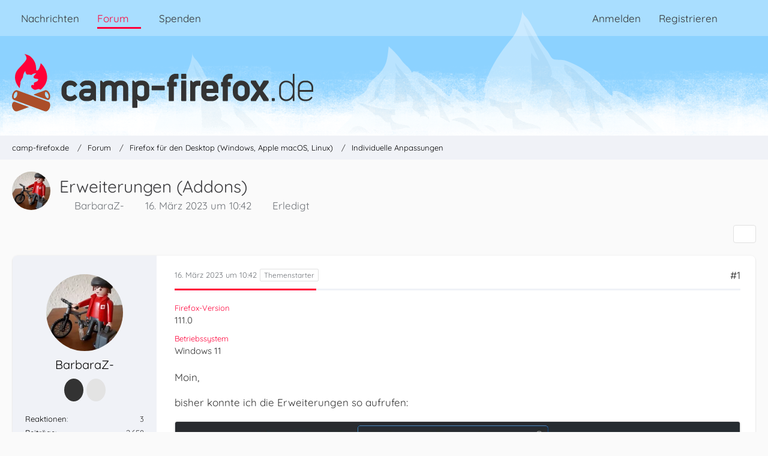

--- FILE ---
content_type: text/html; charset=UTF-8
request_url: https://www.camp-firefox.de/forum/thema/136112-erweiterungen-addons/?postID=1221851
body_size: 31401
content:









<!DOCTYPE html>
<html
	dir="ltr"
	lang="de"
	data-color-scheme="light"
>

<head>
	<meta charset="utf-8">
		
	<title>Erweiterungen (Addons) - Individuelle Anpassungen - camp-firefox.de</title>
	
	<meta name="viewport" content="width=device-width, initial-scale=1">
<meta name="format-detection" content="telephone=no">
<meta name="description" content="Moin,

bisher konnte ich die Erweiterungen so aufrufen:

  

Und das zugehörige Icon des Addon-Managers dort platzieren, wo ich es für mich am sinnvollsten fand.

Seit dem Update auf die Version 111 meint Firefox, dieses Icon ganz am Ende meiner…">
<meta property="og:site_name" content="camp-firefox.de">
<meta property="fb:app_id" content="440652110096364">
<meta property="og:title" content="Erweiterungen (Addons) - camp-firefox.de">
<meta property="og:url" content="https://www.camp-firefox.de/forum/thema/136112-erweiterungen-addons/">
<meta property="og:type" content="article">
<meta property="og:description" content="Moin,

bisher konnte ich die Erweiterungen so aufrufen:

  

Und das zugehörige Icon des Addon-Managers dort platzieren, wo ich es für mich am sinnvollsten fand.

Seit dem Update auf die Version 111 meint Firefox, dieses Icon ganz am Ende meiner…">
<meta property="og:image" content="https://www.camp-firefox.de/file-download/38667/">
<meta property="og:image:width" content="1525">
<meta property="og:image:height" content="607">
<meta property="og:image" content="https://www.camp-firefox.de/file-download/38668/">
<meta property="og:image:width" content="570">
<meta property="og:image:height" content="434">

<!-- Stylesheets -->
<link rel="stylesheet" type="text/css" href="https://www.camp-firefox.de/style/style-5.css?m=1768646899"><link rel="preload" href="https://www.camp-firefox.de/font/families/Quicksand/quicksand-v31-latin-regular.woff2?v=1657224494" as="font" crossorigin><link rel="preload" href="https://www.camp-firefox.de/font/families/Quicksand/quicksand-v31-latin-600.woff2?v=1657224494" as="font" crossorigin>

<meta name="timezone" content="Europe/Berlin">


<script data-cfasync="false">
	var WCF_PATH = 'https://www.camp-firefox.de/';
	var WSC_API_URL = 'https://www.camp-firefox.de/';
	var WSC_RPC_API_URL = 'https://www.camp-firefox.de/api/rpc/';
	
	var LANGUAGE_ID = 1;
	var LANGUAGE_USE_INFORMAL_VARIANT = true;
	var TIME_NOW = 1768953719;
	var LAST_UPDATE_TIME = 1768646896;
	var ENABLE_DEBUG_MODE = false;
	var ENABLE_PRODUCTION_DEBUG_MODE = false;
	var ENABLE_DEVELOPER_TOOLS = false;
	var PAGE_TITLE = 'camp-firefox.de';
	
	var REACTION_TYPES = {"1":{"title":"Gef\u00e4llt mir","renderedIcon":"<img\n\tsrc=\"https:\/\/www.camp-firefox.de\/images\/reaction\/like.svg\"\n\talt=\"Gef\u00e4llt mir\"\n\tclass=\"reactionType\"\n\tdata-reaction-type-id=\"1\"\n>","iconPath":"https:\/\/www.camp-firefox.de\/images\/reaction\/like.svg","showOrder":1,"reactionTypeID":1,"isAssignable":1}};
	
	
	</script>

<script data-cfasync="false" src="https://www.camp-firefox.de/js/WoltLabSuite/WebComponent.min.js?v=1768646896"></script>
<script data-cfasync="false" src="https://www.camp-firefox.de/js/preload/de.preload.js?v=1768646896"></script>

<script data-cfasync="false" src="https://www.camp-firefox.de/js/WoltLabSuite.Core.tiny.min.js?v=1768646896"></script>
<script data-cfasync="false">
requirejs.config({
	baseUrl: 'https://www.camp-firefox.de/js',
	urlArgs: 't=1768646896'
	
});

window.addEventListener('pageshow', function(event) {
	if (event.persisted) {
		window.location.reload();
	}
});

</script>











<script data-cfasync="false" src="https://www.camp-firefox.de/js/WoltLabSuite.Forum.tiny.min.js?v=1768646896"></script>


<noscript>
	<style>
		.jsOnly {
			display: none !important;
		}
		
		.noJsOnly {
			display: block !important;
		}
	</style>
</noscript>



	
	
	<script type="application/ld+json">
{
"@context": "http://schema.org",
"@type": "WebSite",
"url": "https:\/\/www.camp-firefox.de\/",
"potentialAction": {
"@type": "SearchAction",
"target": "https:\/\/www.camp-firefox.de\/suche\/?q={search_term_string}",
"query-input": "required name=search_term_string"
}
}
</script>
<link rel="apple-touch-icon" sizes="180x180" href="https://www.camp-firefox.de/images/style-5/apple-touch-icon.png">
<link rel="manifest" href="https://www.camp-firefox.de/images/style-5/manifest-1.json">
<link rel="icon" type="image/png" sizes="48x48" href="https://www.camp-firefox.de/images/style-5/favicon-48x48.png">
<meta name="msapplication-config" content="https://www.camp-firefox.de/images/style-5/browserconfig.xml">
<meta name="theme-color" content="#ff0039">
<script>
	{
		document.querySelector('meta[name="theme-color"]').content = window.getComputedStyle(document.documentElement).getPropertyValue("--wcfPageThemeColor");
	}
</script>

<script>var adblock = true;</script>
<script src="/js/adframe.js"></script>
<meta name="fediverse:creator" content="@s_hentzschel@agenedia.com">	
			<link rel="canonical" href="https://www.camp-firefox.de/forum/thema/136112-erweiterungen-addons/">
		
						<link rel="next" href="https://www.camp-firefox.de/forum/thema/136112-erweiterungen-addons/?pageNo=2">
		
			<script type="application/ld+json">
			{
				"@context": "http://schema.org",
				"@type": "Question",
				"name": "Erweiterungen (Addons)",
				"upvoteCount": "0",
				"text": "Moin,\n\nbisher konnte ich die Erweiterungen so aufrufen:\n\n  \n\nUnd das zugeh\u00f6rige Icon des Addon-Managers dort platzieren, wo ich es f\u00fcr mich am sinnvollsten fand.\n\nSeit dem Update auf die Version 111 meint Firefox, dieses Icon ganz am Ende meiner Symbolleiste platzieren zu m\u00fcssen und mir vorzuschreiben das es so auszusehen hat:\n\n  \n\nSo sieht es nun aus (letztes Symbol):\n\n  \n\nWenn ich jetzt Erweiterungen verwalten m\u00f6chte, muss ich erst ganz ans Ende scrollen um mir diese dann anzeigen zu lassen.\n\nWie kann ich das Ganze wieder so herstellen und auch das Icon dort zu platzieren, wie ich es haben m\u00f6chte??\n\nRatlos fragend.",
				"datePublished": "2023-03-16T10:42:27+01:00",
				"author": {
					"@type": "Person",
					"name": "BarbaraZ-"											,"url": "https:\/\/www.camp-firefox.de\/profil\/88514-barbaraz\/"									},
				"answerCount": "31"			}
		</script>
		</head>

<body id="tpl_wbb_thread"
	itemscope itemtype="http://schema.org/WebPage" itemid="https://www.camp-firefox.de/forum/thema/136112-erweiterungen-addons/"	data-template="thread" data-application="wbb" data-page-id="49" data-page-identifier="com.woltlab.wbb.Thread"	data-board-id="16" data-thread-id="136112"	class="">

<span id="top"></span>

<div id="pageContainer" class="pageContainer">
	
	
	<div id="pageHeaderContainer" class="pageHeaderContainer">
	<header id="pageHeader" class="pageHeader">
		<div id="pageHeaderPanel" class="pageHeaderPanel">
			<div class="layoutBoundary">
				<div class="box mainMenu" data-box-identifier="com.woltlab.wcf.MainMenu">
			
		
	<div class="boxContent">
		<nav aria-label="Hauptmenü">
	<ol class="boxMenu">
		
		
					<li class="" data-identifier="com.woltlab.wcf.ArticleList">
				<a href="https://www.camp-firefox.de/" class="boxMenuLink">
					<span class="boxMenuLinkTitle">Nachrichten</span>
														</a>
				
				</li>				
									<li class="active boxMenuHasChildren" data-identifier="com.woltlab.wbb.BoardList">
				<a href="https://www.camp-firefox.de/forum/" class="boxMenuLink" aria-current="page">
					<span class="boxMenuLinkTitle">Forum</span>
																<fa-icon size="16" name="caret-down" solid></fa-icon>
									</a>
				
				<ol class="boxMenuDepth1">				
									<li class="" data-identifier="com.woltlab.wbb.UnresolvedThreadList">
				<a href="https://www.camp-firefox.de/forum/unerledigte-themen/" class="boxMenuLink">
					<span class="boxMenuLinkTitle">Unerledigte Themen</span>
														</a>
				
				</li>				
									<li class="" data-identifier="com.woltlab.wcf.generic17">
				<a href="https://www.camp-firefox.de/regeln/" class="boxMenuLink">
					<span class="boxMenuLinkTitle">Forenregeln</span>
														</a>
				
				</li>				
									</ol></li>									<li class="" data-identifier="wcf.header.menu.donation">
				<a href="https://www.camp-firefox.de/spenden/" class="boxMenuLink">
					<span class="boxMenuLinkTitle">Spenden</span>
														</a>
				
				</li>				
																	
		
	</ol>
</nav>	</div>
</div><button type="button" class="pageHeaderMenuMobile" aria-expanded="false" aria-label="Menü">
	<span class="pageHeaderMenuMobileInactive">
		<fa-icon size="32" name="bars"></fa-icon>
	</span>
	<span class="pageHeaderMenuMobileActive">
		<fa-icon size="32" name="xmark"></fa-icon>
	</span>
</button>
				
				<nav id="topMenu" class="userPanel">
	<ul class="userPanelItems">
								<li id="userLogin">
				<a
					class="loginLink"
					href="https://www.camp-firefox.de/anmeldung/?url=https%3A%2F%2Fwww.camp-firefox.de%2Fforum%2Fthema%2F136112-erweiterungen-addons%2F%3FpostID%3D1221851"
					rel="nofollow"
				>Anmelden</a>
			</li>
							<li id="userRegistration">
					<a
						class="registrationLink"
						href="https://www.camp-firefox.de/registrierung/"
						rel="nofollow"
					>Registrieren</a>
				</li>
							
								
							
		<!-- page search -->
		<li>
			<a href="https://www.camp-firefox.de/suche/" id="userPanelSearchButton" class="jsTooltip" title="Suche"><fa-icon size="32" name="magnifying-glass"></fa-icon> <span>Suche</span></a>
		</li>
	</ul>
</nav>
	<a
		href="https://www.camp-firefox.de/anmeldung/?url=https%3A%2F%2Fwww.camp-firefox.de%2Fforum%2Fthema%2F136112-erweiterungen-addons%2F%3FpostID%3D1221851"
		class="userPanelLoginLink jsTooltip"
		title="Anmelden"
		rel="nofollow"
	>
		<fa-icon size="32" name="arrow-right-to-bracket"></fa-icon>
	</a>
			</div>
		</div>
		
		<div id="pageHeaderFacade" class="pageHeaderFacade">
			<div class="layoutBoundary">
				<div id="pageHeaderLogo" class="pageHeaderLogo">
		
	<a href="https://www.camp-firefox.de/forum/" aria-label="camp-firefox.de">
		<img src="https://www.camp-firefox.de/images/style-5/pageLogo-86b6654d.svg" alt="" class="pageHeaderLogoLarge" height="96" width="502" loading="eager">
		<img src="https://www.camp-firefox.de/images/style-5/pageLogoMobile-2019eefc.png" alt="" class="pageHeaderLogoSmall" height="60" width="60" loading="eager">
		
		
	</a>
</div>
				
					

					
		
			
	
<button type="button" id="pageHeaderSearchMobile" class="pageHeaderSearchMobile" aria-expanded="false" aria-label="Suche">
	<fa-icon size="32" name="magnifying-glass"></fa-icon>
</button>

<div id="pageHeaderSearch" class="pageHeaderSearch">
	<form method="post" action="https://www.camp-firefox.de/suche/">
		<div id="pageHeaderSearchInputContainer" class="pageHeaderSearchInputContainer">
			<div class="pageHeaderSearchType dropdown">
				<a href="#" class="button dropdownToggle" id="pageHeaderSearchTypeSelect">
					<span class="pageHeaderSearchTypeLabel">Dieses Thema</span>
					<fa-icon size="16" name="caret-down" solid></fa-icon>
				</a>
				<ul class="dropdownMenu">
					<li><a href="#" data-extended-link="https://www.camp-firefox.de/suche/?extended=1" data-object-type="everywhere">Alles</a></li>
					<li class="dropdownDivider"></li>
					
											<li><a href="#" data-extended-link="https://www.camp-firefox.de/suche/?extended=1&amp;type=com.woltlab.wbb.post" data-object-type="com.woltlab.wbb.post" data-parameters='{ "threadID": 136112 }'>Dieses Thema</a></li>		<li><a href="#" data-extended-link="https://www.camp-firefox.de/suche/?extended=1&amp;type=com.woltlab.wbb.post" data-object-type="com.woltlab.wbb.post" data-parameters='{ "boardID": 16 }'>Dieses Forum</a></li>
						
						<li class="dropdownDivider"></li>
					
					
																		<li><a href="#" data-extended-link="https://www.camp-firefox.de/suche/?type=com.woltlab.wcf.article&amp;extended=1" data-object-type="com.woltlab.wcf.article">Artikel</a></li>
																								<li><a href="#" data-extended-link="https://www.camp-firefox.de/suche/?type=com.woltlab.wcf.page&amp;extended=1" data-object-type="com.woltlab.wcf.page">Seiten</a></li>
																																			<li><a href="#" data-extended-link="https://www.camp-firefox.de/suche/?type=com.woltlab.wbb.post&amp;extended=1" data-object-type="com.woltlab.wbb.post">Forum</a></li>
																
					<li class="dropdownDivider"></li>
					<li><a class="pageHeaderSearchExtendedLink" href="https://www.camp-firefox.de/suche/?extended=1">Erweiterte Suche</a></li>
				</ul>
			</div>
			
			<input type="search" name="q" id="pageHeaderSearchInput" class="pageHeaderSearchInput" placeholder="Suchbegriff eingeben" autocomplete="off" value="">
			
			<button type="submit" class="pageHeaderSearchInputButton button" title="Suche">
				<fa-icon size="16" name="magnifying-glass"></fa-icon>
			</button>
			
			<div id="pageHeaderSearchParameters"></div>
			
					</div>
	</form>
</div>

	
			</div>
		</div>
	</header>
	
	
</div>
	
	
	
	
	
	<div class="pageNavigation">
	<div class="layoutBoundary">
			<nav class="breadcrumbs" aria-label="Verlaufsnavigation">
		<ol class="breadcrumbs__list" itemprop="breadcrumb" itemscope itemtype="http://schema.org/BreadcrumbList">
			<li class="breadcrumbs__item" title="camp-firefox.de" itemprop="itemListElement" itemscope itemtype="http://schema.org/ListItem">
							<a class="breadcrumbs__link" href="https://www.camp-firefox.de/" itemprop="item">
																<span class="breadcrumbs__title" itemprop="name">camp-firefox.de</span>
							</a>
															<meta itemprop="position" content="1">
																					</li>
														
											<li class="breadcrumbs__item" title="Forum" itemprop="itemListElement" itemscope itemtype="http://schema.org/ListItem">
							<a class="breadcrumbs__link" href="https://www.camp-firefox.de/forum/" itemprop="item">
																<span class="breadcrumbs__title" itemprop="name">Forum</span>
							</a>
															<meta itemprop="position" content="2">
																					</li>
														
											<li class="breadcrumbs__item" title="Firefox für den Desktop (Windows, Apple macOS, Linux)" itemprop="itemListElement" itemscope itemtype="http://schema.org/ListItem">
							<a class="breadcrumbs__link" href="https://www.camp-firefox.de/forum/forum/14-firefox-f%C3%BCr-den-desktop-windows-apple-macos-linux/" itemprop="item">
																<span class="breadcrumbs__title" itemprop="name">Firefox für den Desktop (Windows, Apple macOS, Linux)</span>
							</a>
															<meta itemprop="position" content="3">
																					</li>
														
											<li class="breadcrumbs__item" title="Individuelle Anpassungen" itemprop="itemListElement" itemscope itemtype="http://schema.org/ListItem">
							<a class="breadcrumbs__link" href="https://www.camp-firefox.de/forum/forum/16-individuelle-anpassungen/" itemprop="item">
																	<span class="breadcrumbs__parent_indicator">
										<fa-icon size="16" name="arrow-left-long"></fa-icon>
									</span>
																<span class="breadcrumbs__title" itemprop="name">Individuelle Anpassungen</span>
							</a>
															<meta itemprop="position" content="4">
																					</li>
		</ol>
	</nav>
	</div>
</div>
	
	
	
	<section id="main" class="main" role="main" 	itemprop="mainEntity" itemscope itemtype="http://schema.org/DiscussionForumPosting"
	itemid="https://www.camp-firefox.de/forum/thema/136112-erweiterungen-addons/#post1221841"
>
		<div class="layoutBoundary">
			

						
			<div id="content" class="content">
								
																<header class="contentHeader messageGroupContentHeader wbbThread" data-thread-id="136112" data-is-closed="0" data-is-deleted="0" data-is-disabled="0" data-is-sticky="0" data-is-announcement="0" data-is-done="1" data-can-mark-as-done="0" data-is-link="0">
		<div class="contentHeaderIcon">
			<img src="https://www.camp-firefox.de/images/avatars/98/4319-982212118ce62dcbfcb4d785416ff1980cb738cd.webp" width="64" height="64" alt="" class="userAvatarImage" loading="lazy">
															
		</div>

		<div class="contentHeaderTitle">
			<h1 class="contentTitle" itemprop="name headline">Erweiterungen (Addons)</h1>
			<ul class="inlineList contentHeaderMetaData">
				

				

									<li>
						<fa-icon size="16" name="user"></fa-icon>
						<a href="https://www.camp-firefox.de/profil/88514-barbaraz/" data-object-id="88514" class="userLink">BarbaraZ-</a>					</li>
				
				<li>
					<fa-icon size="16" name="clock"></fa-icon>
					<a href="https://www.camp-firefox.de/forum/thema/136112-erweiterungen-addons/"><woltlab-core-date-time date="2023-03-16T09:42:27+00:00">16. März 2023 um 10:42</woltlab-core-date-time></a>
				</li>

				
									<li class="jsMarkAsDone" data-thread-id="136112">
													<fa-icon size="16" name="square-check"></fa-icon>
							<span>Erledigt</span>
											</li>
				
				
			</ul>

			<meta itemprop="url" content="https://www.camp-firefox.de/forum/thema/136112-erweiterungen-addons/">
			<meta itemprop="commentCount" content="31">
					</div>

		
	</header>
													
				
				
				
				
				

				




	<div class="contentInteraction">
					<div class="contentInteractionPagination paginationTop">
				<woltlab-core-pagination page="1" count="2" url="https://www.camp-firefox.de/forum/thema/136112-erweiterungen-addons/"></woltlab-core-pagination>			</div>
		
					<div class="contentInteractionButtonContainer">
				
									 <div class="contentInteractionShareButton">
						<button type="button" class="button small wsShareButton jsTooltip" title="Teilen" data-link="https://www.camp-firefox.de/forum/thema/136112-erweiterungen-addons/" data-link-title="Erweiterungen (Addons)" data-bbcode="[thread]136112[/thread]">
		<fa-icon size="16" name="share-nodes"></fa-icon>
	</button>					</div>
				
							</div>
			</div>


	<div class="section">
		<ul
			class="wbbThreadPostList messageList jsClipboardContainer"
			data-is-last-page="false"
			data-last-post-time="1679646161"
			data-page-no="1"
			data-type="com.woltlab.wbb.post"
		>
							



			
		
		
		
	
	
			<li
			id="post1221841"
			class="
				anchorFixedHeader
				messageGroupStarter											"
		>
			<article class="wbbPost message messageSidebarOrientationLeft jsClipboardObject jsMessage userOnlineGroupMarking3"
				data-post-id="1221841" data-can-edit="0" data-can-edit-inline="0"
				data-is-closed="0" data-is-deleted="0" data-is-disabled="0"
								data-object-id="1221841" data-object-type="com.woltlab.wbb.likeablePost" data-user-id="88514"											>
				<meta itemprop="datePublished" content="2023-03-16T10:42:27+01:00">
													 
	
<aside role="presentation" class="messageSidebar member" itemprop="author" itemscope itemtype="http://schema.org/Person">
	<div class="messageAuthor">
		
		
								
							<div class="userAvatar">
					<a href="https://www.camp-firefox.de/profil/88514-barbaraz/" aria-hidden="true" tabindex="-1"><img src="https://www.camp-firefox.de/images/avatars/98/4319-982212118ce62dcbfcb4d785416ff1980cb738cd.webp" width="128" height="128" alt="" class="userAvatarImage" loading="lazy"></a>					
									</div>
						
			<div class="messageAuthorContainer">
				<a href="https://www.camp-firefox.de/profil/88514-barbaraz/" class="username userLink" data-object-id="88514" itemprop="url">
					<span itemprop="name">BarbaraZ-</span>
				</a>
														
					
							</div>
			
							
				
							
							<div class="specialTrophyContainer">
					<ul>
													<li><a href="https://www.camp-firefox.de/auszeichnung/4-vierstellig/"><span
	class="trophyIcon jsTooltip"
	style="color: rgb(237, 237, 237); background-color: rgb(51, 51, 51)"
	data-trophy-id="4"
	title="Vierstellig">
	<fa-icon size="32" name="align-left"></fa-icon></span></a></li>
													<li><a href="https://www.camp-firefox.de/auszeichnung/12-gut-gemacht/"><span
	class="trophyIcon jsTooltip"
	style="color: rgba(51, 51, 51, 1); background-color: rgba(227, 227, 227, 1)"
	data-trophy-id="12"
	title="Gut gemacht">
	<fa-icon size="32" name="heart"></fa-icon></span></a></li>
											</ul>
				</div>
						</div>
	
			
		
									<div class="userCredits">
					<dl class="plain dataList">
						<dt><a href="https://www.camp-firefox.de/profil/88514-barbaraz/#likes" class="jsTooltip" title="Erhaltene Reaktionen von BarbaraZ-">Reaktionen</a></dt>
								<dd>3</dd>
														
														
														
														
								<dt><a href="https://www.camp-firefox.de/forum/beitraege-benutzer/88514-barbaraz/" title="Beiträge von BarbaraZ-" class="jsTooltip">Beiträge</a></dt>
	<dd>2.658</dd>
					</dl>
				</div>
			
				
		
	</aside>
				
				<div class="messageContent">
					<header class="messageHeader">
						<div class="messageHeaderBox">
							<ul class="messageHeaderMetaData">
								<li><a href="https://www.camp-firefox.de/forum/thema/136112-erweiterungen-addons/?postID=1221841#post1221841" rel="nofollow" class="permalink messagePublicationTime"><woltlab-core-date-time date="2023-03-16T09:42:27+00:00">16. März 2023 um 10:42</woltlab-core-date-time></a></li>
								
								
							</ul>
							
							<ul class="messageStatus">
																																																
								
							</ul>
						</div>
						
						<ul class="messageQuickOptions">
															
														
															<li>
									<a href="https://www.camp-firefox.de/forum/thema/136112-erweiterungen-addons/?postID=1221841#post1221841" rel="nofollow" class="jsTooltip wsShareButton" title="Teilen" data-link-title="Erweiterungen (Addons)">#1</a>
								</li>
														
														
							
						</ul>
						
						
					</header>
					
					<div class="messageBody">
												
																					<div class="threadFormOptions">
									<dl>
		<dt>Firefox-Version</dt>
						<dd>111.0</dd>
																																				<dt>Betriebssystem</dt>
						<dd>Windows 11</dd>
	</dl>
								</div>
							
												
						
						
						<div class="messageText" itemprop="text">
														
							<p>Moin,</p><p>bisher konnte ich die Erweiterungen so aufrufen:</p><p><a href="https://www.camp-firefox.de/file-download/38667/" title="Erweiterungen verwalten.png" class="embeddedAttachmentLink jsImageViewer " style="width: auto">
    <img src="https://www.camp-firefox.de/_data/public/files/78/eb/38667-78eba211b3570528d4923282c2ab9f8d87c6c40d43fb0d08ffd3261ca139b5d5-variant.webp" width="1525" height="607" alt="" loading="lazy">
    <span class="embeddedAttachmentLinkEnlarge">
        <fa-icon size="24" name="magnifying-glass"></fa-icon>
    </span>
</a></p><p>Und das zugehörige Icon des Addon-Managers dort platzieren, wo ich es für mich am sinnvollsten fand.</p><p>Seit dem Update auf die Version 111 meint Firefox, dieses Icon ganz am Ende meiner Symbolleiste platzieren zu müssen und mir vorzuschreiben das es so auszusehen hat:</p><p><a href="https://www.camp-firefox.de/file-download/38668/" title="Erweiterungen.png" class="embeddedAttachmentLink jsImageViewer " style="width: auto">
    <img src="https://www.camp-firefox.de/_data/public/files/46/a7/38668-46a73f2e252932cb9b0ac22f2b32f636782c6779e1f73c10e7e050f6926eee26-variant.webp" width="570" height="434" alt="" loading="lazy">
    <span class="embeddedAttachmentLinkEnlarge">
        <fa-icon size="24" name="magnifying-glass"></fa-icon>
    </span>
</a></p><p>So sieht es nun aus (letztes Symbol):</p><p><a href="https://www.camp-firefox.de/file-download/38669/" title="Symble angeordnet.png" class="embeddedAttachmentLink jsImageViewer " style="width: auto">
    <img src="https://www.camp-firefox.de/_data/public/files/aa/27/38669-aa2761ab827695cd6cf28ec947c81c85dfcaeaeeff6c147116506fb7952f0b33-variant.webp" width="582" height="74" alt="" loading="lazy">
    <span class="embeddedAttachmentLinkEnlarge">
        <fa-icon size="24" name="magnifying-glass"></fa-icon>
    </span>
</a></p><p>Wenn ich jetzt Erweiterungen verwalten möchte, muss ich erst ganz ans Ende scrollen um mir diese dann anzeigen zu lassen.</p><p>Wie kann ich das Ganze wieder so herstellen und auch das Icon dort zu platzieren, wie ich es haben möchte??</p><p>Ratlos fragend.</p>						</div>
						
						
					</div>
					
					<footer class="messageFooter">
												
													<div class="messageSignature">
								<div><p><em>Freundliche Grüße<br>Barbara </em></p><p>____________</p></div>
							</div>
												
						
						
						<div class="messageFooterNotes">
														
														
														
														
							
						</div>
						
						<div class="messageFooterGroup">
							
																	
	<woltlab-core-reaction-summary
		data="[]"
		object-type="com.woltlab.wbb.likeablePost"
		object-id="1221841"
		selected-reaction="0"
	></woltlab-core-reaction-summary>
							
							<ul class="messageFooterButtonsExtra buttonList smallButtons jsMobileNavigationExtra">
																																								
							</ul>
							
							<ul class="messageFooterButtons buttonList smallButtons jsMobileNavigation">
																																								
							</ul>
						</div>

						
					</footer>
				</div>
			</article>
		</li>
		
	
	
		
		
				
		
		
		
	
	
			<li
			id="post1221842"
			class="
				anchorFixedHeader
															"
		>
			<article class="wbbPost message messageSidebarOrientationLeft jsClipboardObject jsMessage userOnlineGroupMarking5"
				data-post-id="1221842" data-can-edit="0" data-can-edit-inline="0"
				data-is-closed="0" data-is-deleted="0" data-is-disabled="0"
								data-object-id="1221842" data-object-type="com.woltlab.wbb.likeablePost" data-user-id="51681"													itemprop="comment"
					itemscope itemtype="http://schema.org/Comment"
					itemid="https://www.camp-firefox.de/forum/thema/136112-erweiterungen-addons/?postID=1221842#post1221842"
							>
				<meta itemprop="datePublished" content="2023-03-16T10:49:33+01:00">
													<meta itemprop="url" content="https://www.camp-firefox.de/forum/thema/136112-erweiterungen-addons/?postID=1221842#post1221842">
								
<aside role="presentation" class="messageSidebar member" itemprop="author" itemscope itemtype="http://schema.org/Person">
	<div class="messageAuthor">
		
		
								
							<div class="userAvatar">
					<a href="https://www.camp-firefox.de/profil/51681-2002andreas/" aria-hidden="true" tabindex="-1"><img src="https://www.camp-firefox.de/images/avatars/87/4418-87680315d85d8a9fae97367ab187c440e1a2fb14.webp" width="128" height="128" alt="" class="userAvatarImage" loading="lazy"></a>					
									</div>
						
			<div class="messageAuthorContainer">
				<a href="https://www.camp-firefox.de/profil/51681-2002andreas/" class="username userLink" data-object-id="51681" itemprop="url">
					<span itemprop="name"><span class="rank-green">2002Andreas</span></span>
				</a>
														
					
							</div>
			
												<div class="userTitle">
						<span class="badge userTitleBadge green">Moderator</span>
					</div>
				
				
							
							<div class="specialTrophyContainer">
					<ul>
													<li><a href="https://www.camp-firefox.de/auszeichnung/7-unvergesslich/"><span
	class="trophyIcon jsTooltip"
	style="color: rgb(255, 213, 0); background-color: rgb(255, 0, 57)"
	data-trophy-id="7"
	title="Unvergesslich">
	<fa-icon size="32" name="align-left"></fa-icon></span></a></li>
													<li><a href="https://www.camp-firefox.de/auszeichnung/15-support-legende/"><span
	class="trophyIcon jsTooltip"
	style="color: rgba(237, 237, 237, 1); background-color: rgba(255, 0, 57, 1)"
	data-trophy-id="15"
	title="Support-Legende">
	<fa-icon size="32" name="heart"></fa-icon></span></a></li>
													<li><a href="https://www.camp-firefox.de/auszeichnung/11-experte/"><span
	class="trophyIcon jsTooltip"
	style="color: rgb(51, 51, 51); background-color: rgb(255, 213, 0)"
	data-trophy-id="11"
	title="Experte">
	<fa-icon size="32" name="lightbulb"></fa-icon></span></a></li>
											</ul>
				</div>
						</div>
	
			
		
									<div class="userCredits">
					<dl class="plain dataList">
						<dt><a href="https://www.camp-firefox.de/profil/51681-2002andreas/#likes" class="jsTooltip" title="Erhaltene Reaktionen von 2002Andreas">Reaktionen</a></dt>
								<dd>996</dd>
														
														
														
														
								<dt><a href="https://www.camp-firefox.de/forum/beitraege-benutzer/51681-2002andreas/" title="Beiträge von 2002Andreas" class="jsTooltip">Beiträge</a></dt>
	<dd>66.357</dd>
					</dl>
				</div>
			
				
		
	</aside>
				
				<div class="messageContent">
					<header class="messageHeader">
						<div class="messageHeaderBox">
							<ul class="messageHeaderMetaData">
								<li><a href="https://www.camp-firefox.de/forum/thema/136112-erweiterungen-addons/?postID=1221842#post1221842" rel="nofollow" class="permalink messagePublicationTime"><woltlab-core-date-time date="2023-03-16T09:49:33+00:00">16. März 2023 um 10:49</woltlab-core-date-time></a></li>
								
								
							</ul>
							
							<ul class="messageStatus">
																																																
								
							</ul>
						</div>
						
						<ul class="messageQuickOptions">
															
														
															<li>
									<a href="https://www.camp-firefox.de/forum/thema/136112-erweiterungen-addons/?postID=1221842#post1221842" rel="nofollow" class="jsTooltip wsShareButton" title="Teilen" data-link-title="Erweiterungen (Addons)">#2</a>
								</li>
														
														
							
						</ul>
						
						
					</header>
					
					<div class="messageBody">
												
												
						
						
						<div class="messageText" itemprop="text">
														
							<blockquote class="quoteBox collapsibleBbcode jsCollapsibleBbcode" cite="https://www.camp-firefox.de/forum/thema/136112-erweiterungen-addons/?postID=1221841#post1221841">
	<div class="quoteBoxIcon">
					<a href="https://www.camp-firefox.de/profil/88514-barbaraz/" class="userLink" data-object-id="88514" aria-hidden="true"><img src="https://www.camp-firefox.de/images/avatars/98/4319-982212118ce62dcbfcb4d785416ff1980cb738cd.webp" width="24" height="24" alt="" class="userAvatarImage" loading="lazy"></a>
			</div>
	
	<div class="quoteBoxTitle">
									<a href="https://www.camp-firefox.de/forum/thema/136112-erweiterungen-addons/?postID=1221841#post1221841">Zitat von BarbaraZ-</a>
						</div>
	
	<div class="quoteBoxContent">
		<p>bisher konnte ich</p>
	</div>
	
	</blockquote><p>Das geht doch jetzt auch noch <img src="https://www.camp-firefox.de/images/smilies/emojione/1f914.png" alt=":/" title="unsure" class="smiley" srcset="https://www.camp-firefox.de/images/smilies/emojione/1f914@2x.png 2x" height="23" width="23" loading="eager" translate="no"></p><p><a href="https://www.camp-firefox.de/file-download/38670/" title="pasted-from-clipboard.png" class="embeddedAttachmentLink jsImageViewer " style="width: auto"><img src="https://www.camp-firefox.de/_data/public/thumbnail/19/8b/70942-198b27c4cd3de34a9a91d5bf8b42de8e999fbcf9ff6a050b52d56c81c40a041a.webp" class="" width="352" height="188" alt="" loading="lazy"><span class="embeddedAttachmentLinkEnlarge"><fa-icon size="24" name="magnifying-glass"></fa-icon></span></a></p><p>Oben über Extras..Add-ons und Themes.</p><p>Der untere Screenshot zeigt doch etwas ganz anderes an, nämlich den neuen Button für die Erweiterungen.</p>						</div>
						
						
					</div>
					
					<footer class="messageFooter">
												
													<div class="messageSignature">
								<div><p>Mit freundlichem Gruß<br>Andreas<br><a href="https://www.sysprofile.de/id90808" class="externalURL" target="_blank" rel="nofollow noopener ugc">Mein Laptop</a>  <a href="https://www.camp-firefox.de/forum/thema/39080-versionsinfo-welche-erweiterungen-themes-plugins-nutzt-ihr/?postID=611189#post611189">Meine Add-ons</a></p></div>
							</div>
												
						
						
						<div class="messageFooterNotes">
														
														
														
														
							
						</div>
						
						<div class="messageFooterGroup">
							
																	
	<woltlab-core-reaction-summary
		data="[]"
		object-type="com.woltlab.wbb.likeablePost"
		object-id="1221842"
		selected-reaction="0"
	></woltlab-core-reaction-summary>
							
							<ul class="messageFooterButtonsExtra buttonList smallButtons jsMobileNavigationExtra">
																																								
							</ul>
							
							<ul class="messageFooterButtons buttonList smallButtons jsMobileNavigation">
																																								
							</ul>
						</div>

						
					</footer>
				</div>
			</article>
		</li>
		
	
	
		
		
				
		
		
		
	
	
			<li
			id="post1221843"
			class="
				anchorFixedHeader
															"
		>
			<article class="wbbPost message messageSidebarOrientationLeft jsClipboardObject jsMessage userOnlineGroupMarking4"
				data-post-id="1221843" data-can-edit="0" data-can-edit-inline="0"
				data-is-closed="0" data-is-deleted="0" data-is-disabled="0"
								data-object-id="1221843" data-object-type="com.woltlab.wbb.likeablePost" data-user-id="1"													itemprop="comment"
					itemscope itemtype="http://schema.org/Comment"
					itemid="https://www.camp-firefox.de/forum/thema/136112-erweiterungen-addons/?postID=1221843#post1221843"
							>
				<meta itemprop="datePublished" content="2023-03-16T10:54:41+01:00">
													<meta itemprop="url" content="https://www.camp-firefox.de/forum/thema/136112-erweiterungen-addons/?postID=1221843#post1221843">
								
<aside role="presentation" class="messageSidebar member" itemprop="author" itemscope itemtype="http://schema.org/Person">
	<div class="messageAuthor">
		
		
								
							<div class="userAvatar">
					<a href="https://www.camp-firefox.de/profil/1-s%C3%B6ren-hentzschel/" aria-hidden="true" tabindex="-1"><img src="https://www.camp-firefox.de/images/avatars/a3/4227-a3dd4efdd6833666b0ab7624be2f901203923eed.webp" width="128" height="128" alt="" class="userAvatarImage" loading="lazy"></a>					
									</div>
						
			<div class="messageAuthorContainer">
				<a href="https://www.camp-firefox.de/profil/1-s%C3%B6ren-hentzschel/" class="username userLink" data-object-id="1" itemprop="url">
					<span itemprop="name"><span class="rank-red">Sören Hentzschel</span></span>
				</a>
														
					
							</div>
			
												<div class="userTitle">
						<span class="badge userTitleBadge red">Administrator</span>
					</div>
				
				
							
							<div class="specialTrophyContainer">
					<ul>
													<li><a href="https://www.camp-firefox.de/auszeichnung/6-lebende-legende/"><span
	class="trophyIcon jsTooltip"
	style="color: rgb(237, 237, 237); background-color: rgb(255, 0, 57)"
	data-trophy-id="6"
	title="Lebende Legende">
	<fa-icon size="32" name="align-left"></fa-icon></span></a></li>
													<li><a href="https://www.camp-firefox.de/auszeichnung/15-support-legende/"><span
	class="trophyIcon jsTooltip"
	style="color: rgba(237, 237, 237, 1); background-color: rgba(255, 0, 57, 1)"
	data-trophy-id="15"
	title="Support-Legende">
	<fa-icon size="32" name="heart"></fa-icon></span></a></li>
													<li><a href="https://www.camp-firefox.de/auszeichnung/11-experte/"><span
	class="trophyIcon jsTooltip"
	style="color: rgb(51, 51, 51); background-color: rgb(255, 213, 0)"
	data-trophy-id="11"
	title="Experte">
	<fa-icon size="32" name="lightbulb"></fa-icon></span></a></li>
											</ul>
				</div>
						</div>
	
			
		
									<div class="userCredits">
					<dl class="plain dataList">
						<dt><a href="https://www.camp-firefox.de/profil/1-s%C3%B6ren-hentzschel/#likes" class="jsTooltip" title="Erhaltene Reaktionen von Sören Hentzschel">Reaktionen</a></dt>
								<dd>1.075</dd>
														
														
														
															<dt><a href="https://www.camp-firefox.de/nachrichten/?userID=1" class="jsTooltip" title="Artikel von Sören Hentzschel">Artikel</a></dt>
								<dd>1.140</dd>
														
								<dt><a href="https://www.camp-firefox.de/forum/beitraege-benutzer/1-s%C3%B6ren-hentzschel/" title="Beiträge von Sören Hentzschel" class="jsTooltip">Beiträge</a></dt>
	<dd>37.458</dd>
					</dl>
				</div>
			
				
		
	</aside>
				
				<div class="messageContent">
					<header class="messageHeader">
						<div class="messageHeaderBox">
							<ul class="messageHeaderMetaData">
								<li><a href="https://www.camp-firefox.de/forum/thema/136112-erweiterungen-addons/?postID=1221843#post1221843" rel="nofollow" class="permalink messagePublicationTime"><woltlab-core-date-time date="2023-03-16T09:54:41+00:00">16. März 2023 um 10:54</woltlab-core-date-time></a></li>
								
								
							</ul>
							
							<ul class="messageStatus">
																																																
								
							</ul>
						</div>
						
						<ul class="messageQuickOptions">
															
														
															<li>
									<a href="https://www.camp-firefox.de/forum/thema/136112-erweiterungen-addons/?postID=1221843#post1221843" rel="nofollow" class="jsTooltip wsShareButton" title="Teilen" data-link-title="Erweiterungen (Addons)">#3</a>
								</li>
														
														
							
						</ul>
						
						
					</header>
					
					<div class="messageBody">
												
												
						
						
						<div class="messageText" itemprop="text">
														
							<p>Und der Erweiterungs-Button existiert bereits seit Firefox 109 und lässt sich nicht verschieben*, nicht erst seit Firefox 111.</p><p>*) Da tut sich vermutlich in Firefox 113 was.</p>						</div>
						
						
					</div>
					
					<footer class="messageFooter">
												
													<div class="messageSignature">
								<div><p><a href="https://firefox.agenedia.com/?utm_campaign=campfirefox&amp;utm_term=signature" class="externalURL" target="_blank" rel="nofollow noopener ugc">Kostenlose Erweiterungen für Firefox</a><br><a href="https://social.agenedia.com/@s_hentzschel" class="externalURL" target="_blank" rel="nofollow noopener ugc"><strong>NEU:</strong> @s_hentzschel auf Mastodon</a></p></div>
							</div>
												
						
						
						<div class="messageFooterNotes">
														
														
														
														
							
						</div>
						
						<div class="messageFooterGroup">
							
																	
	<woltlab-core-reaction-summary
		data="[]"
		object-type="com.woltlab.wbb.likeablePost"
		object-id="1221843"
		selected-reaction="0"
	></woltlab-core-reaction-summary>
							
							<ul class="messageFooterButtonsExtra buttonList smallButtons jsMobileNavigationExtra">
																																								
							</ul>
							
							<ul class="messageFooterButtons buttonList smallButtons jsMobileNavigation">
																																								
							</ul>
						</div>

						
					</footer>
				</div>
			</article>
		</li>
		
	
	
		
		
				
		
		
		
	
	
			<li
			id="post1221844"
			class="
				anchorFixedHeader
															"
		>
			<article class="wbbPost message messageSidebarOrientationLeft jsClipboardObject jsMessage userOnlineGroupMarking5"
				data-post-id="1221844" data-can-edit="0" data-can-edit-inline="0"
				data-is-closed="0" data-is-deleted="0" data-is-disabled="0"
								data-object-id="1221844" data-object-type="com.woltlab.wbb.likeablePost" data-user-id="51681"													itemprop="comment"
					itemscope itemtype="http://schema.org/Comment"
					itemid="https://www.camp-firefox.de/forum/thema/136112-erweiterungen-addons/?postID=1221844#post1221844"
							>
				<meta itemprop="datePublished" content="2023-03-16T11:03:42+01:00">
													<meta itemprop="url" content="https://www.camp-firefox.de/forum/thema/136112-erweiterungen-addons/?postID=1221844#post1221844">
								
<aside role="presentation" class="messageSidebar member" itemprop="author" itemscope itemtype="http://schema.org/Person">
	<div class="messageAuthor">
		
		
								
							<div class="userAvatar">
					<a href="https://www.camp-firefox.de/profil/51681-2002andreas/" aria-hidden="true" tabindex="-1"><img src="https://www.camp-firefox.de/images/avatars/87/4418-87680315d85d8a9fae97367ab187c440e1a2fb14.webp" width="128" height="128" alt="" class="userAvatarImage" loading="lazy"></a>					
									</div>
						
			<div class="messageAuthorContainer">
				<a href="https://www.camp-firefox.de/profil/51681-2002andreas/" class="username userLink" data-object-id="51681" itemprop="url">
					<span itemprop="name"><span class="rank-green">2002Andreas</span></span>
				</a>
														
					
							</div>
			
												<div class="userTitle">
						<span class="badge userTitleBadge green">Moderator</span>
					</div>
				
				
							
							<div class="specialTrophyContainer">
					<ul>
													<li><a href="https://www.camp-firefox.de/auszeichnung/7-unvergesslich/"><span
	class="trophyIcon jsTooltip"
	style="color: rgb(255, 213, 0); background-color: rgb(255, 0, 57)"
	data-trophy-id="7"
	title="Unvergesslich">
	<fa-icon size="32" name="align-left"></fa-icon></span></a></li>
													<li><a href="https://www.camp-firefox.de/auszeichnung/15-support-legende/"><span
	class="trophyIcon jsTooltip"
	style="color: rgba(237, 237, 237, 1); background-color: rgba(255, 0, 57, 1)"
	data-trophy-id="15"
	title="Support-Legende">
	<fa-icon size="32" name="heart"></fa-icon></span></a></li>
													<li><a href="https://www.camp-firefox.de/auszeichnung/11-experte/"><span
	class="trophyIcon jsTooltip"
	style="color: rgb(51, 51, 51); background-color: rgb(255, 213, 0)"
	data-trophy-id="11"
	title="Experte">
	<fa-icon size="32" name="lightbulb"></fa-icon></span></a></li>
											</ul>
				</div>
						</div>
	
			
		
									<div class="userCredits">
					<dl class="plain dataList">
						<dt><a href="https://www.camp-firefox.de/profil/51681-2002andreas/#likes" class="jsTooltip" title="Erhaltene Reaktionen von 2002Andreas">Reaktionen</a></dt>
								<dd>996</dd>
														
														
														
														
								<dt><a href="https://www.camp-firefox.de/forum/beitraege-benutzer/51681-2002andreas/" title="Beiträge von 2002Andreas" class="jsTooltip">Beiträge</a></dt>
	<dd>66.357</dd>
					</dl>
				</div>
			
				
		
	</aside>
				
				<div class="messageContent">
					<header class="messageHeader">
						<div class="messageHeaderBox">
							<ul class="messageHeaderMetaData">
								<li><a href="https://www.camp-firefox.de/forum/thema/136112-erweiterungen-addons/?postID=1221844#post1221844" rel="nofollow" class="permalink messagePublicationTime"><woltlab-core-date-time date="2023-03-16T10:03:42+00:00">16. März 2023 um 11:03</woltlab-core-date-time></a></li>
								
								
							</ul>
							
							<ul class="messageStatus">
																																																
								
							</ul>
						</div>
						
						<ul class="messageQuickOptions">
															
														
															<li>
									<a href="https://www.camp-firefox.de/forum/thema/136112-erweiterungen-addons/?postID=1221844#post1221844" rel="nofollow" class="jsTooltip wsShareButton" title="Teilen" data-link-title="Erweiterungen (Addons)">#4</a>
								</li>
														
														
							
						</ul>
						
						
					</header>
					
					<div class="messageBody">
												
												
						
						
						<div class="messageText" itemprop="text">
														
							<blockquote class="quoteBox collapsibleBbcode jsCollapsibleBbcode" cite="https://www.camp-firefox.de/forum/thema/136112-erweiterungen-addons/?postID=1221841#post1221841">
	<div class="quoteBoxIcon">
					<a href="https://www.camp-firefox.de/profil/88514-barbaraz/" class="userLink" data-object-id="88514" aria-hidden="true"><img src="https://www.camp-firefox.de/images/avatars/98/4319-982212118ce62dcbfcb4d785416ff1980cb738cd.webp" width="24" height="24" alt="" class="userAvatarImage" loading="lazy"></a>
			</div>
	
	<div class="quoteBoxTitle">
									<a href="https://www.camp-firefox.de/forum/thema/136112-erweiterungen-addons/?postID=1221841#post1221841">Zitat von BarbaraZ-</a>
						</div>
	
	<div class="quoteBoxContent">
		<p>muss ich erst ganz ans Ende scrollen</p>
	</div>
	
	</blockquote>
<p>Oder den Button ganz noch oben schieben:</p><p><a href="https://www.camp-firefox.de/file-download/38671/" title="pasted-from-clipboard.png" class="embeddedAttachmentLink jsImageViewer " style="width: auto"><img src="https://www.camp-firefox.de/_data/public/thumbnail/3c/71/70944-3c71e0e0416d1994714fb30627ad946eafd82fe3434cc8b12c706a092e0e6717.webp" class="" width="352" height="167" alt="" loading="lazy"><span class="embeddedAttachmentLinkEnlarge"><fa-icon size="24" name="magnifying-glass"></fa-icon></span></a></p><div class="codeBox collapsibleBbcode jsCollapsibleBbcode ">
	<div class="codeBoxHeader">
		<div class="codeBoxHeadline">CSS</div>
		
			</div>
	
		<pre class="codeBoxCode collapsibleBbcodeOverflow"><code class="language-css"><span class="codeBoxLine" id="#codeLine_1_com_woltlab_wbb_post_1221844_d81a6e"><a href="#codeLine_1_com_woltlab_wbb_post_1221844_d81a6e" class="lineAnchor" title="1" tabindex="-1" aria-hidden="true"></a><span>#unified-extensions-manage-extensions {
</span></span><span class="codeBoxLine" id="#codeLine_2_com_woltlab_wbb_post_1221844_d81a6e"><a href="#codeLine_2_com_woltlab_wbb_post_1221844_d81a6e" class="lineAnchor" title="2" tabindex="-1" aria-hidden="true"></a><span>  -moz-box-ordinal-group: 0;
</span></span><span class="codeBoxLine" id="#codeLine_3_com_woltlab_wbb_post_1221844_d81a6e"><a href="#codeLine_3_com_woltlab_wbb_post_1221844_d81a6e" class="lineAnchor" title="3" tabindex="-1" aria-hidden="true"></a><span>  display: grid !important;
</span></span><span class="codeBoxLine" id="#codeLine_4_com_woltlab_wbb_post_1221844_d81a6e"><a href="#codeLine_4_com_woltlab_wbb_post_1221844_d81a6e" class="lineAnchor" title="4" tabindex="-1" aria-hidden="true"></a><span>  justify-content: center;
</span></span><span class="codeBoxLine" id="#codeLine_5_com_woltlab_wbb_post_1221844_d81a6e"><a href="#codeLine_5_com_woltlab_wbb_post_1221844_d81a6e" class="lineAnchor" title="5" tabindex="-1" aria-hidden="true"></a><span>  border: 1px solid black;
</span></span><span class="codeBoxLine" id="#codeLine_6_com_woltlab_wbb_post_1221844_d81a6e"><a href="#codeLine_6_com_woltlab_wbb_post_1221844_d81a6e" class="lineAnchor" title="6" tabindex="-1" aria-hidden="true"></a><span>}</span></span></code></pre>
	
	</div>
						</div>
						
						
					</div>
					
					<footer class="messageFooter">
												
													<div class="messageSignature">
								<div><p>Mit freundlichem Gruß<br>Andreas<br><a href="https://www.sysprofile.de/id90808" class="externalURL" target="_blank" rel="nofollow noopener ugc">Mein Laptop</a>  <a href="https://www.camp-firefox.de/forum/thema/39080-versionsinfo-welche-erweiterungen-themes-plugins-nutzt-ihr/?postID=611189#post611189">Meine Add-ons</a></p></div>
							</div>
												
						
						
						<div class="messageFooterNotes">
														
														
														
														
							
						</div>
						
						<div class="messageFooterGroup">
							
																	
	<woltlab-core-reaction-summary
		data="[]"
		object-type="com.woltlab.wbb.likeablePost"
		object-id="1221844"
		selected-reaction="0"
	></woltlab-core-reaction-summary>
							
							<ul class="messageFooterButtonsExtra buttonList smallButtons jsMobileNavigationExtra">
																																								
							</ul>
							
							<ul class="messageFooterButtons buttonList smallButtons jsMobileNavigation">
																																								
							</ul>
						</div>

						
					</footer>
				</div>
			</article>
		</li>
		
	
	
		
		
				
		
		
		
	
	
			<li
			id="post1221851"
			class="
				anchorFixedHeader
				messageGroupStarter											"
		>
			<article class="wbbPost message messageSidebarOrientationLeft jsClipboardObject jsMessage userOnlineGroupMarking3"
				data-post-id="1221851" data-can-edit="0" data-can-edit-inline="0"
				data-is-closed="0" data-is-deleted="0" data-is-disabled="0"
								data-object-id="1221851" data-object-type="com.woltlab.wbb.likeablePost" data-user-id="88514"													itemprop="comment"
					itemscope itemtype="http://schema.org/Comment"
					itemid="https://www.camp-firefox.de/forum/thema/136112-erweiterungen-addons/?postID=1221851#post1221851"
							>
				<meta itemprop="datePublished" content="2023-03-16T12:34:53+01:00">
													<meta itemprop="url" content="https://www.camp-firefox.de/forum/thema/136112-erweiterungen-addons/?postID=1221851#post1221851">
								
<aside role="presentation" class="messageSidebar member" itemprop="author" itemscope itemtype="http://schema.org/Person">
	<div class="messageAuthor">
		
		
								
							<div class="userAvatar">
					<a href="https://www.camp-firefox.de/profil/88514-barbaraz/" aria-hidden="true" tabindex="-1"><img src="https://www.camp-firefox.de/images/avatars/98/4319-982212118ce62dcbfcb4d785416ff1980cb738cd.webp" width="128" height="128" alt="" class="userAvatarImage" loading="lazy"></a>					
									</div>
						
			<div class="messageAuthorContainer">
				<a href="https://www.camp-firefox.de/profil/88514-barbaraz/" class="username userLink" data-object-id="88514" itemprop="url">
					<span itemprop="name">BarbaraZ-</span>
				</a>
														
					
							</div>
			
							
				
							
							<div class="specialTrophyContainer">
					<ul>
													<li><a href="https://www.camp-firefox.de/auszeichnung/4-vierstellig/"><span
	class="trophyIcon jsTooltip"
	style="color: rgb(237, 237, 237); background-color: rgb(51, 51, 51)"
	data-trophy-id="4"
	title="Vierstellig">
	<fa-icon size="32" name="align-left"></fa-icon></span></a></li>
													<li><a href="https://www.camp-firefox.de/auszeichnung/12-gut-gemacht/"><span
	class="trophyIcon jsTooltip"
	style="color: rgba(51, 51, 51, 1); background-color: rgba(227, 227, 227, 1)"
	data-trophy-id="12"
	title="Gut gemacht">
	<fa-icon size="32" name="heart"></fa-icon></span></a></li>
											</ul>
				</div>
						</div>
	
			
		
									<div class="userCredits">
					<dl class="plain dataList">
						<dt><a href="https://www.camp-firefox.de/profil/88514-barbaraz/#likes" class="jsTooltip" title="Erhaltene Reaktionen von BarbaraZ-">Reaktionen</a></dt>
								<dd>3</dd>
														
														
														
														
								<dt><a href="https://www.camp-firefox.de/forum/beitraege-benutzer/88514-barbaraz/" title="Beiträge von BarbaraZ-" class="jsTooltip">Beiträge</a></dt>
	<dd>2.658</dd>
					</dl>
				</div>
			
				
		
	</aside>
				
				<div class="messageContent">
					<header class="messageHeader">
						<div class="messageHeaderBox">
							<ul class="messageHeaderMetaData">
								<li><a href="https://www.camp-firefox.de/forum/thema/136112-erweiterungen-addons/?postID=1221851#post1221851" rel="nofollow" class="permalink messagePublicationTime"><woltlab-core-date-time date="2023-03-16T11:34:53+00:00">16. März 2023 um 12:34</woltlab-core-date-time></a></li>
								
								
							</ul>
							
							<ul class="messageStatus">
																																																
								
							</ul>
						</div>
						
						<ul class="messageQuickOptions">
															
														
															<li>
									<a href="https://www.camp-firefox.de/forum/thema/136112-erweiterungen-addons/?postID=1221851#post1221851" rel="nofollow" class="jsTooltip wsShareButton" title="Teilen" data-link-title="Erweiterungen (Addons)">#5</a>
								</li>
														
														
							
						</ul>
						
						
					</header>
					
					<div class="messageBody">
												
												
						
						
						<div class="messageText" itemprop="text">
														
							<p>Hallo Andreas,</p><p>bisher konnte ich diesen mit Rechtsklick über "Symbolleiste anpassen" innerhalb dieser dorthin verschieben, wo ich ihn haben wollte. Nun ist er wie festgeklebt.</p><p>Und der Umweg über #2 soll es nicht sein. Es war ja das Gute, dass er sich verschieben ließ. Auch den Button ganz nach oben zu verschieben, wie in #4 vorgeschlagen klappt nicht und soll es nicht sein.</p><p>@Sören, bisher hatte ich das Problem mit dem Erweiterungsbutton nicht. Dann warte ich mal die Version 113 ab.</p><p>Danke für Eure Rückmeldungen.</p>						</div>
						
						
					</div>
					
					<footer class="messageFooter">
												
													<div class="messageSignature">
								<div><p><em>Freundliche Grüße<br>Barbara </em></p><p>____________</p></div>
							</div>
												
						
						
						<div class="messageFooterNotes">
														
														
														
														
							
						</div>
						
						<div class="messageFooterGroup">
							
																	
	<woltlab-core-reaction-summary
		data="[]"
		object-type="com.woltlab.wbb.likeablePost"
		object-id="1221851"
		selected-reaction="0"
	></woltlab-core-reaction-summary>
							
							<ul class="messageFooterButtonsExtra buttonList smallButtons jsMobileNavigationExtra">
																																								
							</ul>
							
							<ul class="messageFooterButtons buttonList smallButtons jsMobileNavigation">
																																								
							</ul>
						</div>

						
					</footer>
				</div>
			</article>
		</li>
		
	
	
		
		
				
		
		
		
	
	
			<li
			id="post1221853"
			class="
				anchorFixedHeader
															"
		>
			<article class="wbbPost message messageSidebarOrientationLeft jsClipboardObject jsMessage userOnlineGroupMarking4"
				data-post-id="1221853" data-can-edit="0" data-can-edit-inline="0"
				data-is-closed="0" data-is-deleted="0" data-is-disabled="0"
								data-object-id="1221853" data-object-type="com.woltlab.wbb.likeablePost" data-user-id="1"													itemprop="comment"
					itemscope itemtype="http://schema.org/Comment"
					itemid="https://www.camp-firefox.de/forum/thema/136112-erweiterungen-addons/?postID=1221853#post1221853"
							>
				<meta itemprop="datePublished" content="2023-03-16T12:44:57+01:00">
													<meta itemprop="url" content="https://www.camp-firefox.de/forum/thema/136112-erweiterungen-addons/?postID=1221853#post1221853">
								
<aside role="presentation" class="messageSidebar member" itemprop="author" itemscope itemtype="http://schema.org/Person">
	<div class="messageAuthor">
		
		
								
							<div class="userAvatar">
					<a href="https://www.camp-firefox.de/profil/1-s%C3%B6ren-hentzschel/" aria-hidden="true" tabindex="-1"><img src="https://www.camp-firefox.de/images/avatars/a3/4227-a3dd4efdd6833666b0ab7624be2f901203923eed.webp" width="128" height="128" alt="" class="userAvatarImage" loading="lazy"></a>					
									</div>
						
			<div class="messageAuthorContainer">
				<a href="https://www.camp-firefox.de/profil/1-s%C3%B6ren-hentzschel/" class="username userLink" data-object-id="1" itemprop="url">
					<span itemprop="name"><span class="rank-red">Sören Hentzschel</span></span>
				</a>
														
					
							</div>
			
												<div class="userTitle">
						<span class="badge userTitleBadge red">Administrator</span>
					</div>
				
				
							
							<div class="specialTrophyContainer">
					<ul>
													<li><a href="https://www.camp-firefox.de/auszeichnung/6-lebende-legende/"><span
	class="trophyIcon jsTooltip"
	style="color: rgb(237, 237, 237); background-color: rgb(255, 0, 57)"
	data-trophy-id="6"
	title="Lebende Legende">
	<fa-icon size="32" name="align-left"></fa-icon></span></a></li>
													<li><a href="https://www.camp-firefox.de/auszeichnung/15-support-legende/"><span
	class="trophyIcon jsTooltip"
	style="color: rgba(237, 237, 237, 1); background-color: rgba(255, 0, 57, 1)"
	data-trophy-id="15"
	title="Support-Legende">
	<fa-icon size="32" name="heart"></fa-icon></span></a></li>
													<li><a href="https://www.camp-firefox.de/auszeichnung/11-experte/"><span
	class="trophyIcon jsTooltip"
	style="color: rgb(51, 51, 51); background-color: rgb(255, 213, 0)"
	data-trophy-id="11"
	title="Experte">
	<fa-icon size="32" name="lightbulb"></fa-icon></span></a></li>
											</ul>
				</div>
						</div>
	
			
		
									<div class="userCredits">
					<dl class="plain dataList">
						<dt><a href="https://www.camp-firefox.de/profil/1-s%C3%B6ren-hentzschel/#likes" class="jsTooltip" title="Erhaltene Reaktionen von Sören Hentzschel">Reaktionen</a></dt>
								<dd>1.075</dd>
														
														
														
															<dt><a href="https://www.camp-firefox.de/nachrichten/?userID=1" class="jsTooltip" title="Artikel von Sören Hentzschel">Artikel</a></dt>
								<dd>1.140</dd>
														
								<dt><a href="https://www.camp-firefox.de/forum/beitraege-benutzer/1-s%C3%B6ren-hentzschel/" title="Beiträge von Sören Hentzschel" class="jsTooltip">Beiträge</a></dt>
	<dd>37.458</dd>
					</dl>
				</div>
			
				
		
	</aside>
				
				<div class="messageContent">
					<header class="messageHeader">
						<div class="messageHeaderBox">
							<ul class="messageHeaderMetaData">
								<li><a href="https://www.camp-firefox.de/forum/thema/136112-erweiterungen-addons/?postID=1221853#post1221853" rel="nofollow" class="permalink messagePublicationTime"><woltlab-core-date-time date="2023-03-16T11:44:57+00:00">16. März 2023 um 12:44</woltlab-core-date-time></a></li>
								
								
							</ul>
							
							<ul class="messageStatus">
																																																
								
							</ul>
						</div>
						
						<ul class="messageQuickOptions">
															
														
															<li>
									<a href="https://www.camp-firefox.de/forum/thema/136112-erweiterungen-addons/?postID=1221853#post1221853" rel="nofollow" class="jsTooltip wsShareButton" title="Teilen" data-link-title="Erweiterungen (Addons)">#6</a>
								</li>
														
														
							
						</ul>
						
						
					</header>
					
					<div class="messageBody">
												
												
						
						
						<div class="messageText" itemprop="text">
														
							<blockquote class="quoteBox collapsibleBbcode jsCollapsibleBbcode" cite="https://www.camp-firefox.de/forum/thema/136112-erweiterungen-addons/?postID=1221851#post1221851">
	<div class="quoteBoxIcon">
					<a href="https://www.camp-firefox.de/profil/88514-barbaraz/" class="userLink" data-object-id="88514" aria-hidden="true"><img src="https://www.camp-firefox.de/images/avatars/98/4319-982212118ce62dcbfcb4d785416ff1980cb738cd.webp" width="24" height="24" alt="" class="userAvatarImage" loading="lazy"></a>
			</div>
	
	<div class="quoteBoxTitle">
									<a href="https://www.camp-firefox.de/forum/thema/136112-erweiterungen-addons/?postID=1221851#post1221851">Zitat von BarbaraZ-</a>
						</div>
	
	<div class="quoteBoxContent">
		<p>bisher konnte ich diesen mit Rechtsklick über "Symbolleiste anpassen" innerhalb dieser dorthin verschieben, wo ich ihn haben wollte. Nun ist er wie festgeklebt.</p>
	</div>
	
	</blockquote><p>Das war definitiv noch nie möglich, seit es diesen Button gibt, also seit Firefox 109. Nutzt du ein Script, um den Button zu verschieben?</p>						</div>
						
						
					</div>
					
					<footer class="messageFooter">
												
													<div class="messageSignature">
								<div><p><a href="https://firefox.agenedia.com/?utm_campaign=campfirefox&amp;utm_term=signature" class="externalURL" target="_blank" rel="nofollow noopener ugc">Kostenlose Erweiterungen für Firefox</a><br><a href="https://social.agenedia.com/@s_hentzschel" class="externalURL" target="_blank" rel="nofollow noopener ugc"><strong>NEU:</strong> @s_hentzschel auf Mastodon</a></p></div>
							</div>
												
						
						
						<div class="messageFooterNotes">
														
														
														
														
							
						</div>
						
						<div class="messageFooterGroup">
							
																	
	<woltlab-core-reaction-summary
		data="[]"
		object-type="com.woltlab.wbb.likeablePost"
		object-id="1221853"
		selected-reaction="0"
	></woltlab-core-reaction-summary>
							
							<ul class="messageFooterButtonsExtra buttonList smallButtons jsMobileNavigationExtra">
																																								
							</ul>
							
							<ul class="messageFooterButtons buttonList smallButtons jsMobileNavigation">
																																								
							</ul>
						</div>

						
					</footer>
				</div>
			</article>
		</li>
		
	
	
		
		
				
		
		
		
	
	
			<li
			id="post1221854"
			class="
				anchorFixedHeader
															"
		>
			<article class="wbbPost message messageSidebarOrientationLeft jsClipboardObject jsMessage userOnlineGroupMarking5"
				data-post-id="1221854" data-can-edit="0" data-can-edit-inline="0"
				data-is-closed="0" data-is-deleted="0" data-is-disabled="0"
								data-object-id="1221854" data-object-type="com.woltlab.wbb.likeablePost" data-user-id="51681"													itemprop="comment"
					itemscope itemtype="http://schema.org/Comment"
					itemid="https://www.camp-firefox.de/forum/thema/136112-erweiterungen-addons/?postID=1221854#post1221854"
							>
				<meta itemprop="datePublished" content="2023-03-16T12:46:22+01:00">
													<meta itemprop="url" content="https://www.camp-firefox.de/forum/thema/136112-erweiterungen-addons/?postID=1221854#post1221854">
								
<aside role="presentation" class="messageSidebar member" itemprop="author" itemscope itemtype="http://schema.org/Person">
	<div class="messageAuthor">
		
		
								
							<div class="userAvatar">
					<a href="https://www.camp-firefox.de/profil/51681-2002andreas/" aria-hidden="true" tabindex="-1"><img src="https://www.camp-firefox.de/images/avatars/87/4418-87680315d85d8a9fae97367ab187c440e1a2fb14.webp" width="128" height="128" alt="" class="userAvatarImage" loading="lazy"></a>					
									</div>
						
			<div class="messageAuthorContainer">
				<a href="https://www.camp-firefox.de/profil/51681-2002andreas/" class="username userLink" data-object-id="51681" itemprop="url">
					<span itemprop="name"><span class="rank-green">2002Andreas</span></span>
				</a>
														
					
							</div>
			
												<div class="userTitle">
						<span class="badge userTitleBadge green">Moderator</span>
					</div>
				
				
							
							<div class="specialTrophyContainer">
					<ul>
													<li><a href="https://www.camp-firefox.de/auszeichnung/7-unvergesslich/"><span
	class="trophyIcon jsTooltip"
	style="color: rgb(255, 213, 0); background-color: rgb(255, 0, 57)"
	data-trophy-id="7"
	title="Unvergesslich">
	<fa-icon size="32" name="align-left"></fa-icon></span></a></li>
													<li><a href="https://www.camp-firefox.de/auszeichnung/15-support-legende/"><span
	class="trophyIcon jsTooltip"
	style="color: rgba(237, 237, 237, 1); background-color: rgba(255, 0, 57, 1)"
	data-trophy-id="15"
	title="Support-Legende">
	<fa-icon size="32" name="heart"></fa-icon></span></a></li>
													<li><a href="https://www.camp-firefox.de/auszeichnung/11-experte/"><span
	class="trophyIcon jsTooltip"
	style="color: rgb(51, 51, 51); background-color: rgb(255, 213, 0)"
	data-trophy-id="11"
	title="Experte">
	<fa-icon size="32" name="lightbulb"></fa-icon></span></a></li>
											</ul>
				</div>
						</div>
	
			
		
									<div class="userCredits">
					<dl class="plain dataList">
						<dt><a href="https://www.camp-firefox.de/profil/51681-2002andreas/#likes" class="jsTooltip" title="Erhaltene Reaktionen von 2002Andreas">Reaktionen</a></dt>
								<dd>996</dd>
														
														
														
														
								<dt><a href="https://www.camp-firefox.de/forum/beitraege-benutzer/51681-2002andreas/" title="Beiträge von 2002Andreas" class="jsTooltip">Beiträge</a></dt>
	<dd>66.357</dd>
					</dl>
				</div>
			
				
		
	</aside>
				
				<div class="messageContent">
					<header class="messageHeader">
						<div class="messageHeaderBox">
							<ul class="messageHeaderMetaData">
								<li><a href="https://www.camp-firefox.de/forum/thema/136112-erweiterungen-addons/?postID=1221854#post1221854" rel="nofollow" class="permalink messagePublicationTime"><woltlab-core-date-time date="2023-03-16T11:46:22+00:00">16. März 2023 um 12:46</woltlab-core-date-time></a></li>
								
								
							</ul>
							
							<ul class="messageStatus">
																																																
								
							</ul>
						</div>
						
						<ul class="messageQuickOptions">
															
														
															<li>
									<a href="https://www.camp-firefox.de/forum/thema/136112-erweiterungen-addons/?postID=1221854#post1221854" rel="nofollow" class="jsTooltip wsShareButton" title="Teilen" data-link-title="Erweiterungen (Addons)">#7</a>
								</li>
														
														
							
						</ul>
						
						
					</header>
					
					<div class="messageBody">
												
												
						
						
						<div class="messageText" itemprop="text">
														
							<p>Vermutung vom mir <img src="https://www.camp-firefox.de/images/smilies/emojione/1f914.png" alt=":/" title="unsure" class="smiley" srcset="https://www.camp-firefox.de/images/smilies/emojione/1f914@2x.png 2x" height="23" width="23" loading="eager" translate="no"></p><p>Sie meint diesen Button von früher:</p><p><a href="https://www.camp-firefox.de/file-download/38676/" title="pasted-from-clipboard.png" class="embeddedAttachmentLink jsImageViewer " style="width: auto"><img src="https://www.camp-firefox.de/_data/public/thumbnail/30/6b/70954-306b1789d58a5c2a7f1a38eb02fd25bb7876a16931dc8fd09f0c8508b913f336.webp" class="" width="352" height="79" alt="" loading="lazy"><span class="embeddedAttachmentLinkEnlarge"><fa-icon size="24" name="magnifying-glass"></fa-icon></span></a></p>						</div>
						
						
					</div>
					
					<footer class="messageFooter">
												
													<div class="messageSignature">
								<div><p>Mit freundlichem Gruß<br>Andreas<br><a href="https://www.sysprofile.de/id90808" class="externalURL" target="_blank" rel="nofollow noopener ugc">Mein Laptop</a>  <a href="https://www.camp-firefox.de/forum/thema/39080-versionsinfo-welche-erweiterungen-themes-plugins-nutzt-ihr/?postID=611189#post611189">Meine Add-ons</a></p></div>
							</div>
												
						
						
						<div class="messageFooterNotes">
														
														
														
														
							
						</div>
						
						<div class="messageFooterGroup">
							
																	
	<woltlab-core-reaction-summary
		data="[]"
		object-type="com.woltlab.wbb.likeablePost"
		object-id="1221854"
		selected-reaction="0"
	></woltlab-core-reaction-summary>
							
							<ul class="messageFooterButtonsExtra buttonList smallButtons jsMobileNavigationExtra">
																																								
							</ul>
							
							<ul class="messageFooterButtons buttonList smallButtons jsMobileNavigation">
																																								
							</ul>
						</div>

						
					</footer>
				</div>
			</article>
		</li>
		
	
	
		
		
				
		
		
		
	
	
			<li
			id="post1221855"
			class="
				anchorFixedHeader
															"
		>
			<article class="wbbPost message messageSidebarOrientationLeft jsClipboardObject jsMessage userOnlineGroupMarking4"
				data-post-id="1221855" data-can-edit="0" data-can-edit-inline="0"
				data-is-closed="0" data-is-deleted="0" data-is-disabled="0"
								data-object-id="1221855" data-object-type="com.woltlab.wbb.likeablePost" data-user-id="1"													itemprop="comment"
					itemscope itemtype="http://schema.org/Comment"
					itemid="https://www.camp-firefox.de/forum/thema/136112-erweiterungen-addons/?postID=1221855#post1221855"
							>
				<meta itemprop="datePublished" content="2023-03-16T12:49:03+01:00">
													<meta itemprop="url" content="https://www.camp-firefox.de/forum/thema/136112-erweiterungen-addons/?postID=1221855#post1221855">
								
<aside role="presentation" class="messageSidebar member" itemprop="author" itemscope itemtype="http://schema.org/Person">
	<div class="messageAuthor">
		
		
								
							<div class="userAvatar">
					<a href="https://www.camp-firefox.de/profil/1-s%C3%B6ren-hentzschel/" aria-hidden="true" tabindex="-1"><img src="https://www.camp-firefox.de/images/avatars/a3/4227-a3dd4efdd6833666b0ab7624be2f901203923eed.webp" width="128" height="128" alt="" class="userAvatarImage" loading="lazy"></a>					
									</div>
						
			<div class="messageAuthorContainer">
				<a href="https://www.camp-firefox.de/profil/1-s%C3%B6ren-hentzschel/" class="username userLink" data-object-id="1" itemprop="url">
					<span itemprop="name"><span class="rank-red">Sören Hentzschel</span></span>
				</a>
														
					
							</div>
			
												<div class="userTitle">
						<span class="badge userTitleBadge red">Administrator</span>
					</div>
				
				
							
							<div class="specialTrophyContainer">
					<ul>
													<li><a href="https://www.camp-firefox.de/auszeichnung/6-lebende-legende/"><span
	class="trophyIcon jsTooltip"
	style="color: rgb(237, 237, 237); background-color: rgb(255, 0, 57)"
	data-trophy-id="6"
	title="Lebende Legende">
	<fa-icon size="32" name="align-left"></fa-icon></span></a></li>
													<li><a href="https://www.camp-firefox.de/auszeichnung/15-support-legende/"><span
	class="trophyIcon jsTooltip"
	style="color: rgba(237, 237, 237, 1); background-color: rgba(255, 0, 57, 1)"
	data-trophy-id="15"
	title="Support-Legende">
	<fa-icon size="32" name="heart"></fa-icon></span></a></li>
													<li><a href="https://www.camp-firefox.de/auszeichnung/11-experte/"><span
	class="trophyIcon jsTooltip"
	style="color: rgb(51, 51, 51); background-color: rgb(255, 213, 0)"
	data-trophy-id="11"
	title="Experte">
	<fa-icon size="32" name="lightbulb"></fa-icon></span></a></li>
											</ul>
				</div>
						</div>
	
			
		
									<div class="userCredits">
					<dl class="plain dataList">
						<dt><a href="https://www.camp-firefox.de/profil/1-s%C3%B6ren-hentzschel/#likes" class="jsTooltip" title="Erhaltene Reaktionen von Sören Hentzschel">Reaktionen</a></dt>
								<dd>1.075</dd>
														
														
														
															<dt><a href="https://www.camp-firefox.de/nachrichten/?userID=1" class="jsTooltip" title="Artikel von Sören Hentzschel">Artikel</a></dt>
								<dd>1.140</dd>
														
								<dt><a href="https://www.camp-firefox.de/forum/beitraege-benutzer/1-s%C3%B6ren-hentzschel/" title="Beiträge von Sören Hentzschel" class="jsTooltip">Beiträge</a></dt>
	<dd>37.458</dd>
					</dl>
				</div>
			
				
		
	</aside>
				
				<div class="messageContent">
					<header class="messageHeader">
						<div class="messageHeaderBox">
							<ul class="messageHeaderMetaData">
								<li><a href="https://www.camp-firefox.de/forum/thema/136112-erweiterungen-addons/?postID=1221855#post1221855" rel="nofollow" class="permalink messagePublicationTime"><woltlab-core-date-time date="2023-03-16T11:49:03+00:00">16. März 2023 um 12:49</woltlab-core-date-time></a></li>
								
								
							</ul>
							
							<ul class="messageStatus">
																																																
								
							</ul>
						</div>
						
						<ul class="messageQuickOptions">
															
														
															<li>
									<a href="https://www.camp-firefox.de/forum/thema/136112-erweiterungen-addons/?postID=1221855#post1221855" rel="nofollow" class="jsTooltip wsShareButton" title="Teilen" data-link-title="Erweiterungen (Addons)">#8</a>
								</li>
														
														
							
						</ul>
						
						
					</header>
					
					<div class="messageBody">
												
												
						
						
						<div class="messageText" itemprop="text">
														
							<p>Das wäre dann aber auch seit Firefox 109 so und nicht erst seit Firefox 111.</p>						</div>
						
						
					</div>
					
					<footer class="messageFooter">
												
													<div class="messageSignature">
								<div><p><a href="https://firefox.agenedia.com/?utm_campaign=campfirefox&amp;utm_term=signature" class="externalURL" target="_blank" rel="nofollow noopener ugc">Kostenlose Erweiterungen für Firefox</a><br><a href="https://social.agenedia.com/@s_hentzschel" class="externalURL" target="_blank" rel="nofollow noopener ugc"><strong>NEU:</strong> @s_hentzschel auf Mastodon</a></p></div>
							</div>
												
						
						
						<div class="messageFooterNotes">
														
														
														
														
							
						</div>
						
						<div class="messageFooterGroup">
							
																	
	<woltlab-core-reaction-summary
		data="[]"
		object-type="com.woltlab.wbb.likeablePost"
		object-id="1221855"
		selected-reaction="0"
	></woltlab-core-reaction-summary>
							
							<ul class="messageFooterButtonsExtra buttonList smallButtons jsMobileNavigationExtra">
																																								
							</ul>
							
							<ul class="messageFooterButtons buttonList smallButtons jsMobileNavigation">
																																								
							</ul>
						</div>

						
					</footer>
				</div>
			</article>
		</li>
		
	
	
		
		
				
		
		
		
	
	
			<li
			id="post1221858"
			class="
				anchorFixedHeader
															"
		>
			<article class="wbbPost message messageSidebarOrientationLeft jsClipboardObject jsMessage userOnlineGroupMarking5"
				data-post-id="1221858" data-can-edit="0" data-can-edit-inline="0"
				data-is-closed="0" data-is-deleted="0" data-is-disabled="0"
								data-object-id="1221858" data-object-type="com.woltlab.wbb.likeablePost" data-user-id="51681"													itemprop="comment"
					itemscope itemtype="http://schema.org/Comment"
					itemid="https://www.camp-firefox.de/forum/thema/136112-erweiterungen-addons/?postID=1221858#post1221858"
							>
				<meta itemprop="datePublished" content="2023-03-16T13:15:13+01:00">
													<meta itemprop="url" content="https://www.camp-firefox.de/forum/thema/136112-erweiterungen-addons/?postID=1221858#post1221858">
								
<aside role="presentation" class="messageSidebar member" itemprop="author" itemscope itemtype="http://schema.org/Person">
	<div class="messageAuthor">
		
		
								
							<div class="userAvatar">
					<a href="https://www.camp-firefox.de/profil/51681-2002andreas/" aria-hidden="true" tabindex="-1"><img src="https://www.camp-firefox.de/images/avatars/87/4418-87680315d85d8a9fae97367ab187c440e1a2fb14.webp" width="128" height="128" alt="" class="userAvatarImage" loading="lazy"></a>					
									</div>
						
			<div class="messageAuthorContainer">
				<a href="https://www.camp-firefox.de/profil/51681-2002andreas/" class="username userLink" data-object-id="51681" itemprop="url">
					<span itemprop="name"><span class="rank-green">2002Andreas</span></span>
				</a>
														
					
							</div>
			
												<div class="userTitle">
						<span class="badge userTitleBadge green">Moderator</span>
					</div>
				
				
							
							<div class="specialTrophyContainer">
					<ul>
													<li><a href="https://www.camp-firefox.de/auszeichnung/7-unvergesslich/"><span
	class="trophyIcon jsTooltip"
	style="color: rgb(255, 213, 0); background-color: rgb(255, 0, 57)"
	data-trophy-id="7"
	title="Unvergesslich">
	<fa-icon size="32" name="align-left"></fa-icon></span></a></li>
													<li><a href="https://www.camp-firefox.de/auszeichnung/15-support-legende/"><span
	class="trophyIcon jsTooltip"
	style="color: rgba(237, 237, 237, 1); background-color: rgba(255, 0, 57, 1)"
	data-trophy-id="15"
	title="Support-Legende">
	<fa-icon size="32" name="heart"></fa-icon></span></a></li>
													<li><a href="https://www.camp-firefox.de/auszeichnung/11-experte/"><span
	class="trophyIcon jsTooltip"
	style="color: rgb(51, 51, 51); background-color: rgb(255, 213, 0)"
	data-trophy-id="11"
	title="Experte">
	<fa-icon size="32" name="lightbulb"></fa-icon></span></a></li>
											</ul>
				</div>
						</div>
	
			
		
									<div class="userCredits">
					<dl class="plain dataList">
						<dt><a href="https://www.camp-firefox.de/profil/51681-2002andreas/#likes" class="jsTooltip" title="Erhaltene Reaktionen von 2002Andreas">Reaktionen</a></dt>
								<dd>996</dd>
														
														
														
														
								<dt><a href="https://www.camp-firefox.de/forum/beitraege-benutzer/51681-2002andreas/" title="Beiträge von 2002Andreas" class="jsTooltip">Beiträge</a></dt>
	<dd>66.357</dd>
					</dl>
				</div>
			
				
		
	</aside>
				
				<div class="messageContent">
					<header class="messageHeader">
						<div class="messageHeaderBox">
							<ul class="messageHeaderMetaData">
								<li><a href="https://www.camp-firefox.de/forum/thema/136112-erweiterungen-addons/?postID=1221858#post1221858" rel="nofollow" class="permalink messagePublicationTime"><woltlab-core-date-time date="2023-03-16T12:15:13+00:00">16. März 2023 um 13:15</woltlab-core-date-time></a></li>
								
								
							</ul>
							
							<ul class="messageStatus">
																																																
								
							</ul>
						</div>
						
						<ul class="messageQuickOptions">
															
														
															<li>
									<a href="https://www.camp-firefox.de/forum/thema/136112-erweiterungen-addons/?postID=1221858#post1221858" rel="nofollow" class="jsTooltip wsShareButton" title="Teilen" data-link-title="Erweiterungen (Addons)">#9</a>
								</li>
														
														
							
						</ul>
						
						
					</header>
					
					<div class="messageBody">
												
												
						
						
						<div class="messageText" itemprop="text">
														
							<p>Oder einen eigenen Button per Skript erstellen.</p><p><a href="https://www.camp-firefox.de/file-download/38677/" title="pasted-from-clipboard.png" class="embeddedAttachmentLink jsImageViewer " style="width: auto"><img src="https://www.camp-firefox.de/_data/public/thumbnail/dc/55/70956-dc55cd164c45871d6caa6b5cdd2690ec7e6ae8cf017e3e4e49c2d4afd9050ec7.webp" class="" width="258" height="198" alt="" loading="lazy"><span class="embeddedAttachmentLinkEnlarge"><fa-icon size="24" name="magnifying-glass"></fa-icon></span></a></p><div class="codeBox collapsibleBbcode jsCollapsibleBbcode  collapsed">
	<div class="codeBoxHeader">
		<div class="codeBoxHeadline">JavaScript</div>
		
					<span class="toggleButton jsTooltip pointer" title="Alles anzeigen" data-title-collapse="Weniger anzeigen" data-title-expand="Alles anzeigen" role="button" tabindex="0">
				<fa-icon size="24" name="up-right-and-down-left-from-center"></fa-icon>
			</span>
			</div>
	
		<pre class="codeBoxCode collapsibleBbcodeOverflow"><code class="language-javascript"><span class="codeBoxLine" id="#codeLine_1_com_woltlab_wbb_post_1221858_3a0258"><a href="#codeLine_1_com_woltlab_wbb_post_1221858_3a0258" class="lineAnchor" title="1" tabindex="-1" aria-hidden="true"></a><span>  //  aboutaddons-button.uc.js
</span></span><span class="codeBoxLine" id="#codeLine_2_com_woltlab_wbb_post_1221858_3a0258"><a href="#codeLine_2_com_woltlab_wbb_post_1221858_3a0258" class="lineAnchor" title="2" tabindex="-1" aria-hidden="true"></a><span>  
</span></span><span class="codeBoxLine" id="#codeLine_3_com_woltlab_wbb_post_1221858_3a0258"><a href="#codeLine_3_com_woltlab_wbb_post_1221858_3a0258" class="lineAnchor" title="3" tabindex="-1" aria-hidden="true"></a><span>  (function() {
</span></span><span class="codeBoxLine" id="#codeLine_4_com_woltlab_wbb_post_1221858_3a0258"><a href="#codeLine_4_com_woltlab_wbb_post_1221858_3a0258" class="lineAnchor" title="4" tabindex="-1" aria-hidden="true"></a><span>      
</span></span><span class="codeBoxLine" id="#codeLine_5_com_woltlab_wbb_post_1221858_3a0258"><a href="#codeLine_5_com_woltlab_wbb_post_1221858_3a0258" class="lineAnchor" title="5" tabindex="-1" aria-hidden="true"></a><span>  if (!window.gBrowser) return;
</span></span><span class="codeBoxLine" id="#codeLine_6_com_woltlab_wbb_post_1221858_3a0258"><a href="#codeLine_6_com_woltlab_wbb_post_1221858_3a0258" class="lineAnchor" title="6" tabindex="-1" aria-hidden="true"></a><span>    
</span></span><span class="codeBoxLine" id="#codeLine_7_com_woltlab_wbb_post_1221858_3a0258"><a href="#codeLine_7_com_woltlab_wbb_post_1221858_3a0258" class="lineAnchor" title="7" tabindex="-1" aria-hidden="true"></a><span>    try {
</span></span><span class="codeBoxLine" id="#codeLine_8_com_woltlab_wbb_post_1221858_3a0258"><a href="#codeLine_8_com_woltlab_wbb_post_1221858_3a0258" class="lineAnchor" title="8" tabindex="-1" aria-hidden="true"></a><span>        CustomizableUI.createWidget({
</span></span><span class="codeBoxLine" id="#codeLine_9_com_woltlab_wbb_post_1221858_3a0258"><a href="#codeLine_9_com_woltlab_wbb_post_1221858_3a0258" class="lineAnchor" title="9" tabindex="-1" aria-hidden="true"></a><span>            id: &#039;aboutaddons&#039;,
</span></span><span class="codeBoxLine" id="#codeLine_10_com_woltlab_wbb_post_1221858_3a0258"><a href="#codeLine_10_com_woltlab_wbb_post_1221858_3a0258" class="lineAnchor" title="10" tabindex="-1" aria-hidden="true"></a><span>            type: &#039;custom&#039;,
</span></span><span class="codeBoxLine" id="#codeLine_11_com_woltlab_wbb_post_1221858_3a0258"><a href="#codeLine_11_com_woltlab_wbb_post_1221858_3a0258" class="lineAnchor" title="11" tabindex="-1" aria-hidden="true"></a><span>            defaultArea: CustomizableUI.AREA_NAVBAR,
</span></span><span class="codeBoxLine" id="#codeLine_12_com_woltlab_wbb_post_1221858_3a0258"><a href="#codeLine_12_com_woltlab_wbb_post_1221858_3a0258" class="lineAnchor" title="12" tabindex="-1" aria-hidden="true"></a><span>            onBuild: function(aDocument) {            
</span></span><span class="codeBoxLine" id="#codeLine_13_com_woltlab_wbb_post_1221858_3a0258"><a href="#codeLine_13_com_woltlab_wbb_post_1221858_3a0258" class="lineAnchor" title="13" tabindex="-1" aria-hidden="true"></a><span>                var toolbaritem = aDocument.createElementNS(&#039;http://www.mozilla.org/keymaster/gatekeeper/there.is.only.xul&#039;, &#039;toolbarbutton&#039;);
</span></span><span class="codeBoxLine" id="#codeLine_14_com_woltlab_wbb_post_1221858_3a0258"><a href="#codeLine_14_com_woltlab_wbb_post_1221858_3a0258" class="lineAnchor" title="14" tabindex="-1" aria-hidden="true"></a><span>                var props = {
</span></span><span class="codeBoxLine" id="#codeLine_15_com_woltlab_wbb_post_1221858_3a0258"><a href="#codeLine_15_com_woltlab_wbb_post_1221858_3a0258" class="lineAnchor" title="15" tabindex="-1" aria-hidden="true"></a><span>                    id: &#039;aboutaddons&#039;,
</span></span><span class="codeBoxLine" id="#codeLine_16_com_woltlab_wbb_post_1221858_3a0258"><a href="#codeLine_16_com_woltlab_wbb_post_1221858_3a0258" class="lineAnchor" title="16" tabindex="-1" aria-hidden="true"></a><span>                    class: &#039;toolbarbutton-1 chromeclass-toolbar-additional&#039;,
</span></span><span class="codeBoxLine" id="#codeLine_17_com_woltlab_wbb_post_1221858_3a0258"><a href="#codeLine_17_com_woltlab_wbb_post_1221858_3a0258" class="lineAnchor" title="17" tabindex="-1" aria-hidden="true"></a><span>                    label: &#039;about:addons&#039;,
</span></span><span class="codeBoxLine" id="#codeLine_18_com_woltlab_wbb_post_1221858_3a0258"><a href="#codeLine_18_com_woltlab_wbb_post_1221858_3a0258" class="lineAnchor" title="18" tabindex="-1" aria-hidden="true"></a><span>                    tooltiptext: &#039;about:addons&#039;,
</span></span><span class="codeBoxLine" id="#codeLine_19_com_woltlab_wbb_post_1221858_3a0258"><a href="#codeLine_19_com_woltlab_wbb_post_1221858_3a0258" class="lineAnchor" title="19" tabindex="-1" aria-hidden="true"></a><span>                    style: &#039;list-style-image: url(chrome://mozapps/skin/extensions/extension.svg)&#039;,
</span></span><span class="codeBoxLine" id="#codeLine_20_com_woltlab_wbb_post_1221858_3a0258"><a href="#codeLine_20_com_woltlab_wbb_post_1221858_3a0258" class="lineAnchor" title="20" tabindex="-1" aria-hidden="true"></a><span>                    onclick: &#039;if (event.button == 0) { \
</span></span><span class="codeBoxLine" id="#codeLine_21_com_woltlab_wbb_post_1221858_3a0258"><a href="#codeLine_21_com_woltlab_wbb_post_1221858_3a0258" class="lineAnchor" title="21" tabindex="-1" aria-hidden="true"></a><span>                                        openTrustedLinkIn(&quot;about:addons&quot;, &quot;tab&quot;);\
</span></span><span class="codeBoxLine" id="#codeLine_22_com_woltlab_wbb_post_1221858_3a0258"><a href="#codeLine_22_com_woltlab_wbb_post_1221858_3a0258" class="lineAnchor" title="22" tabindex="-1" aria-hidden="true"></a><span>                                 }; &#039;
</span></span><span class="codeBoxLine" id="#codeLine_23_com_woltlab_wbb_post_1221858_3a0258"><a href="#codeLine_23_com_woltlab_wbb_post_1221858_3a0258" class="lineAnchor" title="23" tabindex="-1" aria-hidden="true"></a><span>                };
</span></span><span class="codeBoxLine" id="#codeLine_24_com_woltlab_wbb_post_1221858_3a0258"><a href="#codeLine_24_com_woltlab_wbb_post_1221858_3a0258" class="lineAnchor" title="24" tabindex="-1" aria-hidden="true"></a><span>                for (var p in props)
</span></span><span class="codeBoxLine" id="#codeLine_25_com_woltlab_wbb_post_1221858_3a0258"><a href="#codeLine_25_com_woltlab_wbb_post_1221858_3a0258" class="lineAnchor" title="25" tabindex="-1" aria-hidden="true"></a><span>                    toolbaritem.setAttribute(p, props[p]);
</span></span><span class="codeBoxLine" id="#codeLine_26_com_woltlab_wbb_post_1221858_3a0258"><a href="#codeLine_26_com_woltlab_wbb_post_1221858_3a0258" class="lineAnchor" title="26" tabindex="-1" aria-hidden="true"></a><span>                return toolbaritem;
</span></span><span class="codeBoxLine" id="#codeLine_27_com_woltlab_wbb_post_1221858_3a0258"><a href="#codeLine_27_com_woltlab_wbb_post_1221858_3a0258" class="lineAnchor" title="27" tabindex="-1" aria-hidden="true"></a><span>            }
</span></span><span class="codeBoxLine" id="#codeLine_28_com_woltlab_wbb_post_1221858_3a0258"><a href="#codeLine_28_com_woltlab_wbb_post_1221858_3a0258" class="lineAnchor" title="28" tabindex="-1" aria-hidden="true"></a><span>        });
</span></span><span class="codeBoxLine" id="#codeLine_29_com_woltlab_wbb_post_1221858_3a0258"><a href="#codeLine_29_com_woltlab_wbb_post_1221858_3a0258" class="lineAnchor" title="29" tabindex="-1" aria-hidden="true"></a><span>    } catch(e) { };
</span></span><span class="codeBoxLine" id="#codeLine_30_com_woltlab_wbb_post_1221858_3a0258"><a href="#codeLine_30_com_woltlab_wbb_post_1221858_3a0258" class="lineAnchor" title="30" tabindex="-1" aria-hidden="true"></a><span>   
</span></span><span class="codeBoxLine" id="#codeLine_31_com_woltlab_wbb_post_1221858_3a0258"><a href="#codeLine_31_com_woltlab_wbb_post_1221858_3a0258" class="lineAnchor" title="31" tabindex="-1" aria-hidden="true"></a><span>})();</span></span></code></pre>
	
			<span class="toggleButton" data-title-collapse="Weniger anzeigen" data-title-expand="Alles anzeigen">Alles anzeigen</span>
	</div>
						</div>
						
						
					</div>
					
					<footer class="messageFooter">
												
													<div class="messageSignature">
								<div><p>Mit freundlichem Gruß<br>Andreas<br><a href="https://www.sysprofile.de/id90808" class="externalURL" target="_blank" rel="nofollow noopener ugc">Mein Laptop</a>  <a href="https://www.camp-firefox.de/forum/thema/39080-versionsinfo-welche-erweiterungen-themes-plugins-nutzt-ihr/?postID=611189#post611189">Meine Add-ons</a></p></div>
							</div>
												
						
						
						<div class="messageFooterNotes">
														
														
														
														
							
						</div>
						
						<div class="messageFooterGroup">
							
																	
	<woltlab-core-reaction-summary
		data="[]"
		object-type="com.woltlab.wbb.likeablePost"
		object-id="1221858"
		selected-reaction="0"
	></woltlab-core-reaction-summary>
							
							<ul class="messageFooterButtonsExtra buttonList smallButtons jsMobileNavigationExtra">
																																								
							</ul>
							
							<ul class="messageFooterButtons buttonList smallButtons jsMobileNavigation">
																																								
							</ul>
						</div>

						
					</footer>
				</div>
			</article>
		</li>
		
	
	
		
		
				
		
		
		
	
	
			<li
			id="post1221859"
			class="
				anchorFixedHeader
				messageGroupStarter											"
		>
			<article class="wbbPost message messageSidebarOrientationLeft jsClipboardObject jsMessage userOnlineGroupMarking3"
				data-post-id="1221859" data-can-edit="0" data-can-edit-inline="0"
				data-is-closed="0" data-is-deleted="0" data-is-disabled="0"
								data-object-id="1221859" data-object-type="com.woltlab.wbb.likeablePost" data-user-id="88514"													itemprop="comment"
					itemscope itemtype="http://schema.org/Comment"
					itemid="https://www.camp-firefox.de/forum/thema/136112-erweiterungen-addons/?postID=1221859#post1221859"
							>
				<meta itemprop="datePublished" content="2023-03-16T13:16:54+01:00">
									<meta itemprop="dateModified" content="2023-03-16T13:24:06+01:00">
													<meta itemprop="url" content="https://www.camp-firefox.de/forum/thema/136112-erweiterungen-addons/?postID=1221859#post1221859">
								
<aside role="presentation" class="messageSidebar member" itemprop="author" itemscope itemtype="http://schema.org/Person">
	<div class="messageAuthor">
		
		
								
							<div class="userAvatar">
					<a href="https://www.camp-firefox.de/profil/88514-barbaraz/" aria-hidden="true" tabindex="-1"><img src="https://www.camp-firefox.de/images/avatars/98/4319-982212118ce62dcbfcb4d785416ff1980cb738cd.webp" width="128" height="128" alt="" class="userAvatarImage" loading="lazy"></a>					
									</div>
						
			<div class="messageAuthorContainer">
				<a href="https://www.camp-firefox.de/profil/88514-barbaraz/" class="username userLink" data-object-id="88514" itemprop="url">
					<span itemprop="name">BarbaraZ-</span>
				</a>
														
					
							</div>
			
							
				
							
							<div class="specialTrophyContainer">
					<ul>
													<li><a href="https://www.camp-firefox.de/auszeichnung/4-vierstellig/"><span
	class="trophyIcon jsTooltip"
	style="color: rgb(237, 237, 237); background-color: rgb(51, 51, 51)"
	data-trophy-id="4"
	title="Vierstellig">
	<fa-icon size="32" name="align-left"></fa-icon></span></a></li>
													<li><a href="https://www.camp-firefox.de/auszeichnung/12-gut-gemacht/"><span
	class="trophyIcon jsTooltip"
	style="color: rgba(51, 51, 51, 1); background-color: rgba(227, 227, 227, 1)"
	data-trophy-id="12"
	title="Gut gemacht">
	<fa-icon size="32" name="heart"></fa-icon></span></a></li>
											</ul>
				</div>
						</div>
	
			
		
									<div class="userCredits">
					<dl class="plain dataList">
						<dt><a href="https://www.camp-firefox.de/profil/88514-barbaraz/#likes" class="jsTooltip" title="Erhaltene Reaktionen von BarbaraZ-">Reaktionen</a></dt>
								<dd>3</dd>
														
														
														
														
								<dt><a href="https://www.camp-firefox.de/forum/beitraege-benutzer/88514-barbaraz/" title="Beiträge von BarbaraZ-" class="jsTooltip">Beiträge</a></dt>
	<dd>2.658</dd>
					</dl>
				</div>
			
				
		
	</aside>
				
				<div class="messageContent">
					<header class="messageHeader">
						<div class="messageHeaderBox">
							<ul class="messageHeaderMetaData">
								<li><a href="https://www.camp-firefox.de/forum/thema/136112-erweiterungen-addons/?postID=1221859#post1221859" rel="nofollow" class="permalink messagePublicationTime"><woltlab-core-date-time date="2023-03-16T12:16:54+00:00">16. März 2023 um 13:16</woltlab-core-date-time></a></li>
								
								
							</ul>
							
							<ul class="messageStatus">
																																																
								
							</ul>
						</div>
						
						<ul class="messageQuickOptions">
															
														
															<li>
									<a href="https://www.camp-firefox.de/forum/thema/136112-erweiterungen-addons/?postID=1221859#post1221859" rel="nofollow" class="jsTooltip wsShareButton" title="Teilen" data-link-title="Erweiterungen (Addons)">#10</a>
								</li>
														
														
							
						</ul>
						
						
					</header>
					
					<div class="messageBody">
												
												
						
						
						<div class="messageText" itemprop="text">
														
							<p>Andreas, genau. Du sprichst den Button aus #7 an.</p><p>Dort ist bei mir folgender Code hinterlegt:</p><div class="codeBox collapsibleBbcode jsCollapsibleBbcode  collapsed">
	<div class="codeBoxHeader">
		<div class="codeBoxHeadline">CSS</div>
		
					<span class="toggleButton jsTooltip pointer" title="Alles anzeigen" data-title-collapse="Weniger anzeigen" data-title-expand="Alles anzeigen" role="button" tabindex="0">
				<fa-icon size="24" name="up-right-and-down-left-from-center"></fa-icon>
			</span>
			</div>
	
		<pre class="codeBoxCode collapsibleBbcodeOverflow"><code class="language-css"><span class="codeBoxLine" id="#codeLine_1_com_woltlab_wbb_post_1221859_c19e85"><a href="#codeLine_1_com_woltlab_wbb_post_1221859_c19e85" class="lineAnchor" title="1" tabindex="-1" aria-hidden="true"></a><span>/** Addons-Manager **/
</span></span><span class="codeBoxLine" id="#codeLine_2_com_woltlab_wbb_post_1221859_c19e85"><a href="#codeLine_2_com_woltlab_wbb_post_1221859_c19e85" class="lineAnchor" title="2" tabindex="-1" aria-hidden="true"></a><span>
</span></span><span class="codeBoxLine" id="#codeLine_3_com_woltlab_wbb_post_1221859_c19e85"><a href="#codeLine_3_com_woltlab_wbb_post_1221859_c19e85" class="lineAnchor" title="3" tabindex="-1" aria-hidden="true"></a><span>@-moz-document url-prefix(chrome://mozapps/content/extensions/aboutaddons.html),
</span></span><span class="codeBoxLine" id="#codeLine_4_com_woltlab_wbb_post_1221859_c19e85"><a href="#codeLine_4_com_woltlab_wbb_post_1221859_c19e85" class="lineAnchor" title="4" tabindex="-1" aria-hidden="true"></a><span>url-prefix(about:addons) { 
</span></span><span class="codeBoxLine" id="#codeLine_5_com_woltlab_wbb_post_1221859_c19e85"><a href="#codeLine_5_com_woltlab_wbb_post_1221859_c19e85" class="lineAnchor" title="5" tabindex="-1" aria-hidden="true"></a><span>
</span></span><span class="codeBoxLine" id="#codeLine_6_com_woltlab_wbb_post_1221859_c19e85"><a href="#codeLine_6_com_woltlab_wbb_post_1221859_c19e85" class="lineAnchor" title="6" tabindex="-1" aria-hidden="true"></a><span>/**** Nummerierung der installierten Erweiterungen im AddonsManager ****/
</span></span><span class="codeBoxLine" id="#codeLine_7_com_woltlab_wbb_post_1221859_c19e85"><a href="#codeLine_7_com_woltlab_wbb_post_1221859_c19e85" class="lineAnchor" title="7" tabindex="-1" aria-hidden="true"></a><span>
</span></span><span class="codeBoxLine" id="#codeLine_8_com_woltlab_wbb_post_1221859_c19e85"><a href="#codeLine_8_com_woltlab_wbb_post_1221859_c19e85" class="lineAnchor" title="8" tabindex="-1" aria-hidden="true"></a><span>/* fortlaufende Nummerierung installierter Erweiterungen, Themes, usw. */
</span></span><span class="codeBoxLine" id="#codeLine_9_com_woltlab_wbb_post_1221859_c19e85"><a href="#codeLine_9_com_woltlab_wbb_post_1221859_c19e85" class="lineAnchor" title="9" tabindex="-1" aria-hidden="true"></a><span>body {
</span></span><span class="codeBoxLine" id="#codeLine_10_com_woltlab_wbb_post_1221859_c19e85"><a href="#codeLine_10_com_woltlab_wbb_post_1221859_c19e85" class="lineAnchor" title="10" tabindex="-1" aria-hidden="true"></a><span>    counter-reset: section !important;                   
</span></span><span class="codeBoxLine" id="#codeLine_11_com_woltlab_wbb_post_1221859_c19e85"><a href="#codeLine_11_com_woltlab_wbb_post_1221859_c19e85" class="lineAnchor" title="11" tabindex="-1" aria-hidden="true"></a><span>}   
</span></span><span class="codeBoxLine" id="#codeLine_12_com_woltlab_wbb_post_1221859_c19e85"><a href="#codeLine_12_com_woltlab_wbb_post_1221859_c19e85" class="lineAnchor" title="12" tabindex="-1" aria-hidden="true"></a><span>   
</span></span><span class="codeBoxLine" id="#codeLine_13_com_woltlab_wbb_post_1221859_c19e85"><a href="#codeLine_13_com_woltlab_wbb_post_1221859_c19e85" class="lineAnchor" title="13" tabindex="-1" aria-hidden="true"></a><span>#main &gt; addon-list:nth-child(1) &gt; section:nth-child(2) &gt; addon-card:nth-child(n+1) &gt; div:nth-child(1) &gt; div:nth-child(2)::before {
</span></span><span class="codeBoxLine" id="#codeLine_14_com_woltlab_wbb_post_1221859_c19e85"><a href="#codeLine_14_com_woltlab_wbb_post_1221859_c19e85" class="lineAnchor" title="14" tabindex="-1" aria-hidden="true"></a><span>    font-size: 17px !important;  
</span></span><span class="codeBoxLine" id="#codeLine_15_com_woltlab_wbb_post_1221859_c19e85"><a href="#codeLine_15_com_woltlab_wbb_post_1221859_c19e85" class="lineAnchor" title="15" tabindex="-1" aria-hidden="true"></a><span>    color: Magenta !important; 
</span></span><span class="codeBoxLine" id="#codeLine_16_com_woltlab_wbb_post_1221859_c19e85"><a href="#codeLine_16_com_woltlab_wbb_post_1221859_c19e85" class="lineAnchor" title="16" tabindex="-1" aria-hidden="true"></a><span>    /*font-weight: bold !important;*/
</span></span><span class="codeBoxLine" id="#codeLine_17_com_woltlab_wbb_post_1221859_c19e85"><a href="#codeLine_17_com_woltlab_wbb_post_1221859_c19e85" class="lineAnchor" title="17" tabindex="-1" aria-hidden="true"></a><span>    counter-increment: section;                 
</span></span><span class="codeBoxLine" id="#codeLine_18_com_woltlab_wbb_post_1221859_c19e85"><a href="#codeLine_18_com_woltlab_wbb_post_1221859_c19e85" class="lineAnchor" title="18" tabindex="-1" aria-hidden="true"></a><span>    content: counter(section, decimal-leading-zero)&quot;.) &quot;;
</span></span><span class="codeBoxLine" id="#codeLine_19_com_woltlab_wbb_post_1221859_c19e85"><a href="#codeLine_19_com_woltlab_wbb_post_1221859_c19e85" class="lineAnchor" title="19" tabindex="-1" aria-hidden="true"></a><span>    margin-left: -8px !important;
</span></span><span class="codeBoxLine" id="#codeLine_20_com_woltlab_wbb_post_1221859_c19e85"><a href="#codeLine_20_com_woltlab_wbb_post_1221859_c19e85" class="lineAnchor" title="20" tabindex="-1" aria-hidden="true"></a><span>    padding-right: 8px !important; 
</span></span><span class="codeBoxLine" id="#codeLine_21_com_woltlab_wbb_post_1221859_c19e85"><a href="#codeLine_21_com_woltlab_wbb_post_1221859_c19e85" class="lineAnchor" title="21" tabindex="-1" aria-hidden="true"></a><span>    margin-top: 1px !important;
</span></span><span class="codeBoxLine" id="#codeLine_22_com_woltlab_wbb_post_1221859_c19e85"><a href="#codeLine_22_com_woltlab_wbb_post_1221859_c19e85" class="lineAnchor" title="22" tabindex="-1" aria-hidden="true"></a><span>    }
</span></span><span class="codeBoxLine" id="#codeLine_23_com_woltlab_wbb_post_1221859_c19e85"><a href="#codeLine_23_com_woltlab_wbb_post_1221859_c19e85" class="lineAnchor" title="23" tabindex="-1" aria-hidden="true"></a><span>
</span></span><span class="codeBoxLine" id="#codeLine_24_com_woltlab_wbb_post_1221859_c19e85"><a href="#codeLine_24_com_woltlab_wbb_post_1221859_c19e85" class="lineAnchor" title="24" tabindex="-1" aria-hidden="true"></a><span>/**** Versionsnummer der Addons wird angezeigt ****/
</span></span><span class="codeBoxLine" id="#codeLine_25_com_woltlab_wbb_post_1221859_c19e85"><a href="#codeLine_25_com_woltlab_wbb_post_1221859_c19e85" class="lineAnchor" title="25" tabindex="-1" aria-hidden="true"></a><span>  div:not([current-view=updates]) .addon-name-link[title]::after  {
</span></span><span class="codeBoxLine" id="#codeLine_26_com_woltlab_wbb_post_1221859_c19e85"><a href="#codeLine_26_com_woltlab_wbb_post_1221859_c19e85" class="lineAnchor" title="26" tabindex="-1" aria-hidden="true"></a><span>     display: block !important;
</span></span><span class="codeBoxLine" id="#codeLine_27_com_woltlab_wbb_post_1221859_c19e85"><a href="#codeLine_27_com_woltlab_wbb_post_1221859_c19e85" class="lineAnchor" title="27" tabindex="-1" aria-hidden="true"></a><span>      content: attr(title) !important;
</span></span><span class="codeBoxLine" id="#codeLine_28_com_woltlab_wbb_post_1221859_c19e85"><a href="#codeLine_28_com_woltlab_wbb_post_1221859_c19e85" class="lineAnchor" title="28" tabindex="-1" aria-hidden="true"></a><span>      margin-top: -22px !important;
</span></span><span class="codeBoxLine" id="#codeLine_29_com_woltlab_wbb_post_1221859_c19e85"><a href="#codeLine_29_com_woltlab_wbb_post_1221859_c19e85" class="lineAnchor" title="29" tabindex="-1" aria-hidden="true"></a><span>  } 
</span></span><span class="codeBoxLine" id="#codeLine_30_com_woltlab_wbb_post_1221859_c19e85"><a href="#codeLine_30_com_woltlab_wbb_post_1221859_c19e85" class="lineAnchor" title="30" tabindex="-1" aria-hidden="true"></a><span> 
</span></span><span class="codeBoxLine" id="#codeLine_31_com_woltlab_wbb_post_1221859_c19e85"><a href="#codeLine_31_com_woltlab_wbb_post_1221859_c19e85" class="lineAnchor" title="31" tabindex="-1" aria-hidden="true"></a><span>.addon-name-link {
</span></span><span class="codeBoxLine" id="#codeLine_32_com_woltlab_wbb_post_1221859_c19e85"><a href="#codeLine_32_com_woltlab_wbb_post_1221859_c19e85" class="lineAnchor" title="32" tabindex="-1" aria-hidden="true"></a><span>    color: yellow !important;
</span></span><span class="codeBoxLine" id="#codeLine_33_com_woltlab_wbb_post_1221859_c19e85"><a href="#codeLine_33_com_woltlab_wbb_post_1221859_c19e85" class="lineAnchor" title="33" tabindex="-1" aria-hidden="true"></a><span>}
</span></span><span class="codeBoxLine" id="#codeLine_34_com_woltlab_wbb_post_1221859_c19e85"><a href="#codeLine_34_com_woltlab_wbb_post_1221859_c19e85" class="lineAnchor" title="34" tabindex="-1" aria-hidden="true"></a><span>  
</span></span><span class="codeBoxLine" id="#codeLine_35_com_woltlab_wbb_post_1221859_c19e85"><a href="#codeLine_35_com_woltlab_wbb_post_1221859_c19e85" class="lineAnchor" title="35" tabindex="-1" aria-hidden="true"></a><span>    /*---------------------------------*/
</span></span><span class="codeBoxLine" id="#codeLine_36_com_woltlab_wbb_post_1221859_c19e85"><a href="#codeLine_36_com_woltlab_wbb_post_1221859_c19e85" class="lineAnchor" title="36" tabindex="-1" aria-hidden="true"></a><span>    /*********** Hintergrund ***********/
</span></span><span class="codeBoxLine" id="#codeLine_37_com_woltlab_wbb_post_1221859_c19e85"><a href="#codeLine_37_com_woltlab_wbb_post_1221859_c19e85" class="lineAnchor" title="37" tabindex="-1" aria-hidden="true"></a><span>    /*--------------------------------**/
</span></span><span class="codeBoxLine" id="#codeLine_38_com_woltlab_wbb_post_1221859_c19e85"><a href="#codeLine_38_com_woltlab_wbb_post_1221859_c19e85" class="lineAnchor" title="38" tabindex="-1" aria-hidden="true"></a><span>
</span></span><span class="codeBoxLine" id="#codeLine_39_com_woltlab_wbb_post_1221859_c19e85"><a href="#codeLine_39_com_woltlab_wbb_post_1221859_c19e85" class="lineAnchor" title="39" tabindex="-1" aria-hidden="true"></a><span>    html {
</span></span><span class="codeBoxLine" id="#codeLine_40_com_woltlab_wbb_post_1221859_c19e85"><a href="#codeLine_40_com_woltlab_wbb_post_1221859_c19e85" class="lineAnchor" title="40" tabindex="-1" aria-hidden="true"></a><span>        background-color: #292c2f !important;
</span></span><span class="codeBoxLine" id="#codeLine_41_com_woltlab_wbb_post_1221859_c19e85"><a href="#codeLine_41_com_woltlab_wbb_post_1221859_c19e85" class="lineAnchor" title="41" tabindex="-1" aria-hidden="true"></a><span>    }
</span></span><span class="codeBoxLine" id="#codeLine_42_com_woltlab_wbb_post_1221859_c19e85"><a href="#codeLine_42_com_woltlab_wbb_post_1221859_c19e85" class="lineAnchor" title="42" tabindex="-1" aria-hidden="true"></a><span>
</span></span><span class="codeBoxLine" id="#codeLine_43_com_woltlab_wbb_post_1221859_c19e85"><a href="#codeLine_43_com_woltlab_wbb_post_1221859_c19e85" class="lineAnchor" title="43" tabindex="-1" aria-hidden="true"></a><span>    /*---------------------------------*/
</span></span><span class="codeBoxLine" id="#codeLine_44_com_woltlab_wbb_post_1221859_c19e85"><a href="#codeLine_44_com_woltlab_wbb_post_1221859_c19e85" class="lineAnchor" title="44" tabindex="-1" aria-hidden="true"></a><span>    /*********** Auswahlfeld ***********/
</span></span><span class="codeBoxLine" id="#codeLine_45_com_woltlab_wbb_post_1221859_c19e85"><a href="#codeLine_45_com_woltlab_wbb_post_1221859_c19e85" class="lineAnchor" title="45" tabindex="-1" aria-hidden="true"></a><span>    /*--------------------------------**/
</span></span><span class="codeBoxLine" id="#codeLine_46_com_woltlab_wbb_post_1221859_c19e85"><a href="#codeLine_46_com_woltlab_wbb_post_1221859_c19e85" class="lineAnchor" title="46" tabindex="-1" aria-hidden="true"></a><span>
</span></span><span class="codeBoxLine" id="#codeLine_47_com_woltlab_wbb_post_1221859_c19e85"><a href="#codeLine_47_com_woltlab_wbb_post_1221859_c19e85" class="lineAnchor" title="47" tabindex="-1" aria-hidden="true"></a><span>    #sidebar {
</span></span><span class="codeBoxLine" id="#codeLine_48_com_woltlab_wbb_post_1221859_c19e85"><a href="#codeLine_48_com_woltlab_wbb_post_1221859_c19e85" class="lineAnchor" title="48" tabindex="-1" aria-hidden="true"></a><span>        background: black !important;
</span></span><span class="codeBoxLine" id="#codeLine_49_com_woltlab_wbb_post_1221859_c19e85"><a href="#codeLine_49_com_woltlab_wbb_post_1221859_c19e85" class="lineAnchor" title="49" tabindex="-1" aria-hidden="true"></a><span>    }
</span></span><span class="codeBoxLine" id="#codeLine_50_com_woltlab_wbb_post_1221859_c19e85"><a href="#codeLine_50_com_woltlab_wbb_post_1221859_c19e85" class="lineAnchor" title="50" tabindex="-1" aria-hidden="true"></a><span>
</span></span><span class="codeBoxLine" id="#codeLine_51_com_woltlab_wbb_post_1221859_c19e85"><a href="#codeLine_51_com_woltlab_wbb_post_1221859_c19e85" class="lineAnchor" title="51" tabindex="-1" aria-hidden="true"></a><span>    /* Text &amp; Icons */
</span></span><span class="codeBoxLine" id="#codeLine_52_com_woltlab_wbb_post_1221859_c19e85"><a href="#codeLine_52_com_woltlab_wbb_post_1221859_c19e85" class="lineAnchor" title="52" tabindex="-1" aria-hidden="true"></a><span>    #categories &gt; .category {
</span></span><span class="codeBoxLine" id="#codeLine_53_com_woltlab_wbb_post_1221859_c19e85"><a href="#codeLine_53_com_woltlab_wbb_post_1221859_c19e85" class="lineAnchor" title="53" tabindex="-1" aria-hidden="true"></a><span>        color: dodgerblue !important;  
</span></span><span class="codeBoxLine" id="#codeLine_54_com_woltlab_wbb_post_1221859_c19e85"><a href="#codeLine_54_com_woltlab_wbb_post_1221859_c19e85" class="lineAnchor" title="54" tabindex="-1" aria-hidden="true"></a><span>    }
</span></span><span class="codeBoxLine" id="#codeLine_55_com_woltlab_wbb_post_1221859_c19e85"><a href="#codeLine_55_com_woltlab_wbb_post_1221859_c19e85" class="lineAnchor" title="55" tabindex="-1" aria-hidden="true"></a><span>
</span></span><span class="codeBoxLine" id="#codeLine_56_com_woltlab_wbb_post_1221859_c19e85"><a href="#codeLine_56_com_woltlab_wbb_post_1221859_c19e85" class="lineAnchor" title="56" tabindex="-1" aria-hidden="true"></a><span>    /* Ausgewähles Element in Auswahlfeld (Text) */
</span></span><span class="codeBoxLine" id="#codeLine_57_com_woltlab_wbb_post_1221859_c19e85"><a href="#codeLine_57_com_woltlab_wbb_post_1221859_c19e85" class="lineAnchor" title="57" tabindex="-1" aria-hidden="true"></a><span>    
</span></span><span class="codeBoxLine" id="#codeLine_58_com_woltlab_wbb_post_1221859_c19e85"><a href="#codeLine_58_com_woltlab_wbb_post_1221859_c19e85" class="lineAnchor" title="58" tabindex="-1" aria-hidden="true"></a><span>    .category[selected] &gt; .category-name, 
</span></span><span class="codeBoxLine" id="#codeLine_59_com_woltlab_wbb_post_1221859_c19e85"><a href="#codeLine_59_com_woltlab_wbb_post_1221859_c19e85" class="lineAnchor" title="59" tabindex="-1" aria-hidden="true"></a><span>    .category.selected &gt; .category-name {
</span></span><span class="codeBoxLine" id="#codeLine_60_com_woltlab_wbb_post_1221859_c19e85"><a href="#codeLine_60_com_woltlab_wbb_post_1221859_c19e85" class="lineAnchor" title="60" tabindex="-1" aria-hidden="true"></a><span>        color: magenta !important;
</span></span><span class="codeBoxLine" id="#codeLine_61_com_woltlab_wbb_post_1221859_c19e85"><a href="#codeLine_61_com_woltlab_wbb_post_1221859_c19e85" class="lineAnchor" title="61" tabindex="-1" aria-hidden="true"></a><span>    }
</span></span><span class="codeBoxLine" id="#codeLine_62_com_woltlab_wbb_post_1221859_c19e85"><a href="#codeLine_62_com_woltlab_wbb_post_1221859_c19e85" class="lineAnchor" title="62" tabindex="-1" aria-hidden="true"></a><span>    /* Ausgewähles Element in Auswahlfeld (Icon) */
</span></span><span class="codeBoxLine" id="#codeLine_63_com_woltlab_wbb_post_1221859_c19e85"><a href="#codeLine_63_com_woltlab_wbb_post_1221859_c19e85" class="lineAnchor" title="63" tabindex="-1" aria-hidden="true"></a><span>    .category[selected] {
</span></span><span class="codeBoxLine" id="#codeLine_64_com_woltlab_wbb_post_1221859_c19e85"><a href="#codeLine_64_com_woltlab_wbb_post_1221859_c19e85" class="lineAnchor" title="64" tabindex="-1" aria-hidden="true"></a><span>        fill:orange !important;
</span></span><span class="codeBoxLine" id="#codeLine_65_com_woltlab_wbb_post_1221859_c19e85"><a href="#codeLine_65_com_woltlab_wbb_post_1221859_c19e85" class="lineAnchor" title="65" tabindex="-1" aria-hidden="true"></a><span>    }
</span></span><span class="codeBoxLine" id="#codeLine_66_com_woltlab_wbb_post_1221859_c19e85"><a href="#codeLine_66_com_woltlab_wbb_post_1221859_c19e85" class="lineAnchor" title="66" tabindex="-1" aria-hidden="true"></a><span>
</span></span><span class="codeBoxLine" id="#codeLine_67_com_woltlab_wbb_post_1221859_c19e85"><a href="#codeLine_67_com_woltlab_wbb_post_1221859_c19e85" class="lineAnchor" title="67" tabindex="-1" aria-hidden="true"></a><span>    /* Ausgewähles Element in Auswahlfeld (gedrückt) */
</span></span><span class="codeBoxLine" id="#codeLine_68_com_woltlab_wbb_post_1221859_c19e85"><a href="#codeLine_68_com_woltlab_wbb_post_1221859_c19e85" class="lineAnchor" title="68" tabindex="-1" aria-hidden="true"></a><span>    
</span></span><span class="codeBoxLine" id="#codeLine_69_com_woltlab_wbb_post_1221859_c19e85"><a href="#codeLine_69_com_woltlab_wbb_post_1221859_c19e85" class="lineAnchor" title="69" tabindex="-1" aria-hidden="true"></a><span>    #categories &gt; .category:hover:active {
</span></span><span class="codeBoxLine" id="#codeLine_70_com_woltlab_wbb_post_1221859_c19e85"><a href="#codeLine_70_com_woltlab_wbb_post_1221859_c19e85" class="lineAnchor" title="70" tabindex="-1" aria-hidden="true"></a><span>        background-color: #414446 !important;
</span></span><span class="codeBoxLine" id="#codeLine_71_com_woltlab_wbb_post_1221859_c19e85"><a href="#codeLine_71_com_woltlab_wbb_post_1221859_c19e85" class="lineAnchor" title="71" tabindex="-1" aria-hidden="true"></a><span>    }
</span></span><span class="codeBoxLine" id="#codeLine_72_com_woltlab_wbb_post_1221859_c19e85"><a href="#codeLine_72_com_woltlab_wbb_post_1221859_c19e85" class="lineAnchor" title="72" tabindex="-1" aria-hidden="true"></a><span>
</span></span><span class="codeBoxLine" id="#codeLine_73_com_woltlab_wbb_post_1221859_c19e85"><a href="#codeLine_73_com_woltlab_wbb_post_1221859_c19e85" class="lineAnchor" title="73" tabindex="-1" aria-hidden="true"></a><span>    /* Text,Icons &amp; Hintergrund Hover **/
</span></span><span class="codeBoxLine" id="#codeLine_74_com_woltlab_wbb_post_1221859_c19e85"><a href="#codeLine_74_com_woltlab_wbb_post_1221859_c19e85" class="lineAnchor" title="74" tabindex="-1" aria-hidden="true"></a><span>    #categories &gt; .category:hover {
</span></span><span class="codeBoxLine" id="#codeLine_75_com_woltlab_wbb_post_1221859_c19e85"><a href="#codeLine_75_com_woltlab_wbb_post_1221859_c19e85" class="lineAnchor" title="75" tabindex="-1" aria-hidden="true"></a><span>        color: #e1e1e1!important;
</span></span><span class="codeBoxLine" id="#codeLine_76_com_woltlab_wbb_post_1221859_c19e85"><a href="#codeLine_76_com_woltlab_wbb_post_1221859_c19e85" class="lineAnchor" title="76" tabindex="-1" aria-hidden="true"></a><span>        background-color: gray !important;
</span></span><span class="codeBoxLine" id="#codeLine_77_com_woltlab_wbb_post_1221859_c19e85"><a href="#codeLine_77_com_woltlab_wbb_post_1221859_c19e85" class="lineAnchor" title="77" tabindex="-1" aria-hidden="true"></a><span>        border-radius: 8px !important;
</span></span><span class="codeBoxLine" id="#codeLine_78_com_woltlab_wbb_post_1221859_c19e85"><a href="#codeLine_78_com_woltlab_wbb_post_1221859_c19e85" class="lineAnchor" title="78" tabindex="-1" aria-hidden="true"></a><span>    }
</span></span><span class="codeBoxLine" id="#codeLine_79_com_woltlab_wbb_post_1221859_c19e85"><a href="#codeLine_79_com_woltlab_wbb_post_1221859_c19e85" class="lineAnchor" title="79" tabindex="-1" aria-hidden="true"></a><span>
</span></span><span class="codeBoxLine" id="#codeLine_80_com_woltlab_wbb_post_1221859_c19e85"><a href="#codeLine_80_com_woltlab_wbb_post_1221859_c19e85" class="lineAnchor" title="80" tabindex="-1" aria-hidden="true"></a><span>    /* Links unten links */
</span></span><span class="codeBoxLine" id="#codeLine_81_com_woltlab_wbb_post_1221859_c19e85"><a href="#codeLine_81_com_woltlab_wbb_post_1221859_c19e85" class="lineAnchor" title="81" tabindex="-1" aria-hidden="true"></a><span>    
</span></span><span class="codeBoxLine" id="#codeLine_82_com_woltlab_wbb_post_1221859_c19e85"><a href="#codeLine_82_com_woltlab_wbb_post_1221859_c19e85" class="lineAnchor" title="82" tabindex="-1" aria-hidden="true"></a><span>    .sidebar-footer-label {
</span></span><span class="codeBoxLine" id="#codeLine_83_com_woltlab_wbb_post_1221859_c19e85"><a href="#codeLine_83_com_woltlab_wbb_post_1221859_c19e85" class="lineAnchor" title="83" tabindex="-1" aria-hidden="true"></a><span>        color: #e1e1e1 !important;
</span></span><span class="codeBoxLine" id="#codeLine_84_com_woltlab_wbb_post_1221859_c19e85"><a href="#codeLine_84_com_woltlab_wbb_post_1221859_c19e85" class="lineAnchor" title="84" tabindex="-1" aria-hidden="true"></a><span>    }
</span></span><span class="codeBoxLine" id="#codeLine_85_com_woltlab_wbb_post_1221859_c19e85"><a href="#codeLine_85_com_woltlab_wbb_post_1221859_c19e85" class="lineAnchor" title="85" tabindex="-1" aria-hidden="true"></a><span>    
</span></span><span class="codeBoxLine" id="#codeLine_86_com_woltlab_wbb_post_1221859_c19e85"><a href="#codeLine_86_com_woltlab_wbb_post_1221859_c19e85" class="lineAnchor" title="86" tabindex="-1" aria-hidden="true"></a><span>    .sidebar-footer-icon {
</span></span><span class="codeBoxLine" id="#codeLine_87_com_woltlab_wbb_post_1221859_c19e85"><a href="#codeLine_87_com_woltlab_wbb_post_1221859_c19e85" class="lineAnchor" title="87" tabindex="-1" aria-hidden="true"></a><span>        fill: #e1e1e1 !important;
</span></span><span class="codeBoxLine" id="#codeLine_88_com_woltlab_wbb_post_1221859_c19e85"><a href="#codeLine_88_com_woltlab_wbb_post_1221859_c19e85" class="lineAnchor" title="88" tabindex="-1" aria-hidden="true"></a><span>    }
</span></span><span class="codeBoxLine" id="#codeLine_89_com_woltlab_wbb_post_1221859_c19e85"><a href="#codeLine_89_com_woltlab_wbb_post_1221859_c19e85" class="lineAnchor" title="89" tabindex="-1" aria-hidden="true"></a><span>    
</span></span><span class="codeBoxLine" id="#codeLine_90_com_woltlab_wbb_post_1221859_c19e85"><a href="#codeLine_90_com_woltlab_wbb_post_1221859_c19e85" class="lineAnchor" title="90" tabindex="-1" aria-hidden="true"></a><span>    .sidebar-footer-link:hover {
</span></span><span class="codeBoxLine" id="#codeLine_91_com_woltlab_wbb_post_1221859_c19e85"><a href="#codeLine_91_com_woltlab_wbb_post_1221859_c19e85" class="lineAnchor" title="91" tabindex="-1" aria-hidden="true"></a><span>        background-color: #414446 !important;
</span></span><span class="codeBoxLine" id="#codeLine_92_com_woltlab_wbb_post_1221859_c19e85"><a href="#codeLine_92_com_woltlab_wbb_post_1221859_c19e85" class="lineAnchor" title="92" tabindex="-1" aria-hidden="true"></a><span>    }
</span></span><span class="codeBoxLine" id="#codeLine_93_com_woltlab_wbb_post_1221859_c19e85"><a href="#codeLine_93_com_woltlab_wbb_post_1221859_c19e85" class="lineAnchor" title="93" tabindex="-1" aria-hidden="true"></a><span>
</span></span><span class="codeBoxLine" id="#codeLine_94_com_woltlab_wbb_post_1221859_c19e85"><a href="#codeLine_94_com_woltlab_wbb_post_1221859_c19e85" class="lineAnchor" title="94" tabindex="-1" aria-hidden="true"></a><span>    /* Hintergründe  */
</span></span><span class="codeBoxLine" id="#codeLine_95_com_woltlab_wbb_post_1221859_c19e85"><a href="#codeLine_95_com_woltlab_wbb_post_1221859_c19e85" class="lineAnchor" title="95" tabindex="-1" aria-hidden="true"></a><span>    
</span></span><span class="codeBoxLine" id="#codeLine_96_com_woltlab_wbb_post_1221859_c19e85"><a href="#codeLine_96_com_woltlab_wbb_post_1221859_c19e85" class="lineAnchor" title="96" tabindex="-1" aria-hidden="true"></a><span>    .main-search,
</span></span><span class="codeBoxLine" id="#codeLine_97_com_woltlab_wbb_post_1221859_c19e85"><a href="#codeLine_97_com_woltlab_wbb_post_1221859_c19e85" class="lineAnchor" title="97" tabindex="-1" aria-hidden="true"></a><span>    .sticky-container,
</span></span><span class="codeBoxLine" id="#codeLine_98_com_woltlab_wbb_post_1221859_c19e85"><a href="#codeLine_98_com_woltlab_wbb_post_1221859_c19e85" class="lineAnchor" title="98" tabindex="-1" aria-hidden="true"></a><span>    .main-heading,
</span></span><span class="codeBoxLine" id="#codeLine_99_com_woltlab_wbb_post_1221859_c19e85"><a href="#codeLine_99_com_woltlab_wbb_post_1221859_c19e85" class="lineAnchor" title="99" tabindex="-1" aria-hidden="true"></a><span>    #content {
</span></span><span class="codeBoxLine" id="#codeLine_100_com_woltlab_wbb_post_1221859_c19e85"><a href="#codeLine_100_com_woltlab_wbb_post_1221859_c19e85" class="lineAnchor" title="100" tabindex="-1" aria-hidden="true"></a><span>        background: #292c2f !important;
</span></span><span class="codeBoxLine" id="#codeLine_101_com_woltlab_wbb_post_1221859_c19e85"><a href="#codeLine_101_com_woltlab_wbb_post_1221859_c19e85" class="lineAnchor" title="101" tabindex="-1" aria-hidden="true"></a><span>        }
</span></span><span class="codeBoxLine" id="#codeLine_102_com_woltlab_wbb_post_1221859_c19e85"><a href="#codeLine_102_com_woltlab_wbb_post_1221859_c19e85" class="lineAnchor" title="102" tabindex="-1" aria-hidden="true"></a><span>
</span></span><span class="codeBoxLine" id="#codeLine_103_com_woltlab_wbb_post_1221859_c19e85"><a href="#codeLine_103_com_woltlab_wbb_post_1221859_c19e85" class="lineAnchor" title="103" tabindex="-1" aria-hidden="true"></a><span>    /* Suchfeld */
</span></span><span class="codeBoxLine" id="#codeLine_104_com_woltlab_wbb_post_1221859_c19e85"><a href="#codeLine_104_com_woltlab_wbb_post_1221859_c19e85" class="lineAnchor" title="104" tabindex="-1" aria-hidden="true"></a><span>
</span></span><span class="codeBoxLine" id="#codeLine_105_com_woltlab_wbb_post_1221859_c19e85"><a href="#codeLine_105_com_woltlab_wbb_post_1221859_c19e85" class="lineAnchor" title="105" tabindex="-1" aria-hidden="true"></a><span>    search-addons &gt; search-textbox {
</span></span><span class="codeBoxLine" id="#codeLine_106_com_woltlab_wbb_post_1221859_c19e85"><a href="#codeLine_106_com_woltlab_wbb_post_1221859_c19e85" class="lineAnchor" title="106" tabindex="-1" aria-hidden="true"></a><span>        background: #292c2f !important;     /* Hintergrund Eingabefeld */
</span></span><span class="codeBoxLine" id="#codeLine_107_com_woltlab_wbb_post_1221859_c19e85"><a href="#codeLine_107_com_woltlab_wbb_post_1221859_c19e85" class="lineAnchor" title="107" tabindex="-1" aria-hidden="true"></a><span>    }
</span></span><span class="codeBoxLine" id="#codeLine_108_com_woltlab_wbb_post_1221859_c19e85"><a href="#codeLine_108_com_woltlab_wbb_post_1221859_c19e85" class="lineAnchor" title="108" tabindex="-1" aria-hidden="true"></a><span>
</span></span><span class="codeBoxLine" id="#codeLine_109_com_woltlab_wbb_post_1221859_c19e85"><a href="#codeLine_109_com_woltlab_wbb_post_1221859_c19e85" class="lineAnchor" title="109" tabindex="-1" aria-hidden="true"></a><span>    search-textbox {
</span></span><span class="codeBoxLine" id="#codeLine_110_com_woltlab_wbb_post_1221859_c19e85"><a href="#codeLine_110_com_woltlab_wbb_post_1221859_c19e85" class="lineAnchor" title="110" tabindex="-1" aria-hidden="true"></a><span>        border: 1px solid dodgerblue !important;     /* Rahmen des Eingabefelds  */
</span></span><span class="codeBoxLine" id="#codeLine_111_com_woltlab_wbb_post_1221859_c19e85"><a href="#codeLine_111_com_woltlab_wbb_post_1221859_c19e85" class="lineAnchor" title="111" tabindex="-1" aria-hidden="true"></a><span>        border-radius: 4px;
</span></span><span class="codeBoxLine" id="#codeLine_112_com_woltlab_wbb_post_1221859_c19e85"><a href="#codeLine_112_com_woltlab_wbb_post_1221859_c19e85" class="lineAnchor" title="112" tabindex="-1" aria-hidden="true"></a><span>    }
</span></span><span class="codeBoxLine" id="#codeLine_113_com_woltlab_wbb_post_1221859_c19e85"><a href="#codeLine_113_com_woltlab_wbb_post_1221859_c19e85" class="lineAnchor" title="113" tabindex="-1" aria-hidden="true"></a><span>    
</span></span><span class="codeBoxLine" id="#codeLine_114_com_woltlab_wbb_post_1221859_c19e85"><a href="#codeLine_114_com_woltlab_wbb_post_1221859_c19e85" class="lineAnchor" title="114" tabindex="-1" aria-hidden="true"></a><span>    search-textbox[focused] {
</span></span><span class="codeBoxLine" id="#codeLine_115_com_woltlab_wbb_post_1221859_c19e85"><a href="#codeLine_115_com_woltlab_wbb_post_1221859_c19e85" class="lineAnchor" title="115" tabindex="-1" aria-hidden="true"></a><span>        border-color: transparent !important;     /* Rahmen des Eingabefelds (Aktiv)  */
</span></span><span class="codeBoxLine" id="#codeLine_116_com_woltlab_wbb_post_1221859_c19e85"><a href="#codeLine_116_com_woltlab_wbb_post_1221859_c19e85" class="lineAnchor" title="116" tabindex="-1" aria-hidden="true"></a><span>        outline: 2px solid orange !important;
</span></span><span class="codeBoxLine" id="#codeLine_117_com_woltlab_wbb_post_1221859_c19e85"><a href="#codeLine_117_com_woltlab_wbb_post_1221859_c19e85" class="lineAnchor" title="117" tabindex="-1" aria-hidden="true"></a><span>    }
</span></span><span class="codeBoxLine" id="#codeLine_118_com_woltlab_wbb_post_1221859_c19e85"><a href="#codeLine_118_com_woltlab_wbb_post_1221859_c19e85" class="lineAnchor" title="118" tabindex="-1" aria-hidden="true"></a><span>
</span></span><span class="codeBoxLine" id="#codeLine_119_com_woltlab_wbb_post_1221859_c19e85"><a href="#codeLine_119_com_woltlab_wbb_post_1221859_c19e85" class="lineAnchor" title="119" tabindex="-1" aria-hidden="true"></a><span>     /* Position des Button mit Zahnrad */
</span></span><span class="codeBoxLine" id="#codeLine_120_com_woltlab_wbb_post_1221859_c19e85"><a href="#codeLine_120_com_woltlab_wbb_post_1221859_c19e85" class="lineAnchor" title="120" tabindex="-1" aria-hidden="true"></a><span>    .main-heading {
</span></span><span class="codeBoxLine" id="#codeLine_121_com_woltlab_wbb_post_1221859_c19e85"><a href="#codeLine_121_com_woltlab_wbb_post_1221859_c19e85" class="lineAnchor" title="121" tabindex="-1" aria-hidden="true"></a><span>        max-width: 750px !important;
</span></span><span class="codeBoxLine" id="#codeLine_122_com_woltlab_wbb_post_1221859_c19e85"><a href="#codeLine_122_com_woltlab_wbb_post_1221859_c19e85" class="lineAnchor" title="122" tabindex="-1" aria-hidden="true"></a><span>    }
</span></span><span class="codeBoxLine" id="#codeLine_123_com_woltlab_wbb_post_1221859_c19e85"><a href="#codeLine_123_com_woltlab_wbb_post_1221859_c19e85" class="lineAnchor" title="123" tabindex="-1" aria-hidden="true"></a><span>
</span></span><span class="codeBoxLine" id="#codeLine_124_com_woltlab_wbb_post_1221859_c19e85"><a href="#codeLine_124_com_woltlab_wbb_post_1221859_c19e85" class="lineAnchor" title="124" tabindex="-1" aria-hidden="true"></a><span>    /**** Button oben mit dem Zahnrad ****/
</span></span><span class="codeBoxLine" id="#codeLine_125_com_woltlab_wbb_post_1221859_c19e85"><a href="#codeLine_125_com_woltlab_wbb_post_1221859_c19e85" class="lineAnchor" title="125" tabindex="-1" aria-hidden="true"></a><span>    .page-options-menu &gt; .more-options-button {
</span></span><span class="codeBoxLine" id="#codeLine_126_com_woltlab_wbb_post_1221859_c19e85"><a href="#codeLine_126_com_woltlab_wbb_post_1221859_c19e85" class="lineAnchor" title="126" tabindex="-1" aria-hidden="true"></a><span>        fill: yellow !important;                    /* Farbe d. Zahnrades */     
</span></span><span class="codeBoxLine" id="#codeLine_127_com_woltlab_wbb_post_1221859_c19e85"><a href="#codeLine_127_com_woltlab_wbb_post_1221859_c19e85" class="lineAnchor" title="127" tabindex="-1" aria-hidden="true"></a><span>        outline-width: 1px !important;                /* Dicke d. Umrandung */
</span></span><span class="codeBoxLine" id="#codeLine_128_com_woltlab_wbb_post_1221859_c19e85"><a href="#codeLine_128_com_woltlab_wbb_post_1221859_c19e85" class="lineAnchor" title="128" tabindex="-1" aria-hidden="true"></a><span>        outline-style: solid !important;            /* Art d. Umrandung */
</span></span><span class="codeBoxLine" id="#codeLine_129_com_woltlab_wbb_post_1221859_c19e85"><a href="#codeLine_129_com_woltlab_wbb_post_1221859_c19e85" class="lineAnchor" title="129" tabindex="-1" aria-hidden="true"></a><span>        outline-color:  dodgerblue !important;            /* Farbe d. Umrandung */
</span></span><span class="codeBoxLine" id="#codeLine_130_com_woltlab_wbb_post_1221859_c19e85"><a href="#codeLine_130_com_woltlab_wbb_post_1221859_c19e85" class="lineAnchor" title="130" tabindex="-1" aria-hidden="true"></a><span>        border-radius: 8px !important;        
</span></span><span class="codeBoxLine" id="#codeLine_131_com_woltlab_wbb_post_1221859_c19e85"><a href="#codeLine_131_com_woltlab_wbb_post_1221859_c19e85" class="lineAnchor" title="131" tabindex="-1" aria-hidden="true"></a><span>        width: 60px !important;                        /* Länge des Button */
</span></span><span class="codeBoxLine" id="#codeLine_132_com_woltlab_wbb_post_1221859_c19e85"><a href="#codeLine_132_com_woltlab_wbb_post_1221859_c19e85" class="lineAnchor" title="132" tabindex="-1" aria-hidden="true"></a><span>        height: 30px ! important;                    /* Höhe des Button */
</span></span><span class="codeBoxLine" id="#codeLine_133_com_woltlab_wbb_post_1221859_c19e85"><a href="#codeLine_133_com_woltlab_wbb_post_1221859_c19e85" class="lineAnchor" title="133" tabindex="-1" aria-hidden="true"></a><span>    }
</span></span><span class="codeBoxLine" id="#codeLine_134_com_woltlab_wbb_post_1221859_c19e85"><a href="#codeLine_134_com_woltlab_wbb_post_1221859_c19e85" class="lineAnchor" title="134" tabindex="-1" aria-hidden="true"></a><span>        
</span></span><span class="codeBoxLine" id="#codeLine_135_com_woltlab_wbb_post_1221859_c19e85"><a href="#codeLine_135_com_woltlab_wbb_post_1221859_c19e85" class="lineAnchor" title="135" tabindex="-1" aria-hidden="true"></a><span>    .back-button {
</span></span><span class="codeBoxLine" id="#codeLine_136_com_woltlab_wbb_post_1221859_c19e85"><a href="#codeLine_136_com_woltlab_wbb_post_1221859_c19e85" class="lineAnchor" title="136" tabindex="-1" aria-hidden="true"></a><span>        width: 60px !important;
</span></span><span class="codeBoxLine" id="#codeLine_137_com_woltlab_wbb_post_1221859_c19e85"><a href="#codeLine_137_com_woltlab_wbb_post_1221859_c19e85" class="lineAnchor" title="137" tabindex="-1" aria-hidden="true"></a><span>    }
</span></span><span class="codeBoxLine" id="#codeLine_138_com_woltlab_wbb_post_1221859_c19e85"><a href="#codeLine_138_com_woltlab_wbb_post_1221859_c19e85" class="lineAnchor" title="138" tabindex="-1" aria-hidden="true"></a><span>    
</span></span><span class="codeBoxLine" id="#codeLine_139_com_woltlab_wbb_post_1221859_c19e85"><a href="#codeLine_139_com_woltlab_wbb_post_1221859_c19e85" class="lineAnchor" title="139" tabindex="-1" aria-hidden="true"></a><span>    
</span></span><span class="codeBoxLine" id="#codeLine_140_com_woltlab_wbb_post_1221859_c19e85"><a href="#codeLine_140_com_woltlab_wbb_post_1221859_c19e85" class="lineAnchor" title="140" tabindex="-1" aria-hidden="true"></a><span>    /**** Button oben mit dem Zahnrad (hover) ****/
</span></span><span class="codeBoxLine" id="#codeLine_141_com_woltlab_wbb_post_1221859_c19e85"><a href="#codeLine_141_com_woltlab_wbb_post_1221859_c19e85" class="lineAnchor" title="141" tabindex="-1" aria-hidden="true"></a><span>    .page-options-menu &gt; .more-options-button:hover {
</span></span><span class="codeBoxLine" id="#codeLine_142_com_woltlab_wbb_post_1221859_c19e85"><a href="#codeLine_142_com_woltlab_wbb_post_1221859_c19e85" class="lineAnchor" title="142" tabindex="-1" aria-hidden="true"></a><span>        fill: red !important;                    /* Farbe des Zahnrades */    
</span></span><span class="codeBoxLine" id="#codeLine_143_com_woltlab_wbb_post_1221859_c19e85"><a href="#codeLine_143_com_woltlab_wbb_post_1221859_c19e85" class="lineAnchor" title="143" tabindex="-1" aria-hidden="true"></a><span>          outline-width: 2px !important; 
</span></span><span class="codeBoxLine" id="#codeLine_144_com_woltlab_wbb_post_1221859_c19e85"><a href="#codeLine_144_com_woltlab_wbb_post_1221859_c19e85" class="lineAnchor" title="144" tabindex="-1" aria-hidden="true"></a><span>        outline-style: solid !important; 
</span></span><span class="codeBoxLine" id="#codeLine_145_com_woltlab_wbb_post_1221859_c19e85"><a href="#codeLine_145_com_woltlab_wbb_post_1221859_c19e85" class="lineAnchor" title="145" tabindex="-1" aria-hidden="true"></a><span>        outline-color:  green  !important;  
</span></span><span class="codeBoxLine" id="#codeLine_146_com_woltlab_wbb_post_1221859_c19e85"><a href="#codeLine_146_com_woltlab_wbb_post_1221859_c19e85" class="lineAnchor" title="146" tabindex="-1" aria-hidden="true"></a><span>    }
</span></span><span class="codeBoxLine" id="#codeLine_147_com_woltlab_wbb_post_1221859_c19e85"><a href="#codeLine_147_com_woltlab_wbb_post_1221859_c19e85" class="lineAnchor" title="147" tabindex="-1" aria-hidden="true"></a><span>
</span></span><span class="codeBoxLine" id="#codeLine_148_com_woltlab_wbb_post_1221859_c19e85"><a href="#codeLine_148_com_woltlab_wbb_post_1221859_c19e85" class="lineAnchor" title="148" tabindex="-1" aria-hidden="true"></a><span>    /**** Updates ****/
</span></span><span class="codeBoxLine" id="#codeLine_149_com_woltlab_wbb_post_1221859_c19e85"><a href="#codeLine_149_com_woltlab_wbb_post_1221859_c19e85" class="lineAnchor" title="149" tabindex="-1" aria-hidden="true"></a><span>
</span></span><span class="codeBoxLine" id="#codeLine_150_com_woltlab_wbb_post_1221859_c19e85"><a href="#codeLine_150_com_woltlab_wbb_post_1221859_c19e85" class="lineAnchor" title="150" tabindex="-1" aria-hidden="true"></a><span>    #updates-message {
</span></span><span class="codeBoxLine" id="#codeLine_151_com_woltlab_wbb_post_1221859_c19e85"><a href="#codeLine_151_com_woltlab_wbb_post_1221859_c19e85" class="lineAnchor" title="151" tabindex="-1" aria-hidden="true"></a><span>        outline-width: 1px !important;
</span></span><span class="codeBoxLine" id="#codeLine_152_com_woltlab_wbb_post_1221859_c19e85"><a href="#codeLine_152_com_woltlab_wbb_post_1221859_c19e85" class="lineAnchor" title="152" tabindex="-1" aria-hidden="true"></a><span>        outline-style: solid !important;
</span></span><span class="codeBoxLine" id="#codeLine_153_com_woltlab_wbb_post_1221859_c19e85"><a href="#codeLine_153_com_woltlab_wbb_post_1221859_c19e85" class="lineAnchor" title="153" tabindex="-1" aria-hidden="true"></a><span>        outline-color: red !important;
</span></span><span class="codeBoxLine" id="#codeLine_154_com_woltlab_wbb_post_1221859_c19e85"><a href="#codeLine_154_com_woltlab_wbb_post_1221859_c19e85" class="lineAnchor" title="154" tabindex="-1" aria-hidden="true"></a><span>        border-radius: 8px;
</span></span><span class="codeBoxLine" id="#codeLine_155_com_woltlab_wbb_post_1221859_c19e85"><a href="#codeLine_155_com_woltlab_wbb_post_1221859_c19e85" class="lineAnchor" title="155" tabindex="-1" aria-hidden="true"></a><span>        height: 30px !important;
</span></span><span class="codeBoxLine" id="#codeLine_156_com_woltlab_wbb_post_1221859_c19e85"><a href="#codeLine_156_com_woltlab_wbb_post_1221859_c19e85" class="lineAnchor" title="156" tabindex="-1" aria-hidden="true"></a><span>        background: #f2000091;
</span></span><span class="codeBoxLine" id="#codeLine_157_com_woltlab_wbb_post_1221859_c19e85"><a href="#codeLine_157_com_woltlab_wbb_post_1221859_c19e85" class="lineAnchor" title="157" tabindex="-1" aria-hidden="true"></a><span>    }
</span></span><span class="codeBoxLine" id="#codeLine_158_com_woltlab_wbb_post_1221859_c19e85"><a href="#codeLine_158_com_woltlab_wbb_post_1221859_c19e85" class="lineAnchor" title="158" tabindex="-1" aria-hidden="true"></a><span>
</span></span><span class="codeBoxLine" id="#codeLine_159_com_woltlab_wbb_post_1221859_c19e85"><a href="#codeLine_159_com_woltlab_wbb_post_1221859_c19e85" class="lineAnchor" title="159" tabindex="-1" aria-hidden="true"></a><span>    /*   Aussehen des Menü hinter dem Zahnrad */
</span></span><span class="codeBoxLine" id="#codeLine_160_com_woltlab_wbb_post_1221859_c19e85"><a href="#codeLine_160_com_woltlab_wbb_post_1221859_c19e85" class="lineAnchor" title="160" tabindex="-1" aria-hidden="true"></a><span>
</span></span><span class="codeBoxLine" id="#codeLine_161_com_woltlab_wbb_post_1221859_c19e85"><a href="#codeLine_161_com_woltlab_wbb_post_1221859_c19e85" class="lineAnchor" title="161" tabindex="-1" aria-hidden="true"></a><span>    addon-page-options panel-list panel-item {
</span></span><span class="codeBoxLine" id="#codeLine_162_com_woltlab_wbb_post_1221859_c19e85"><a href="#codeLine_162_com_woltlab_wbb_post_1221859_c19e85" class="lineAnchor" title="162" tabindex="-1" aria-hidden="true"></a><span>        background: none! important;
</span></span><span class="codeBoxLine" id="#codeLine_163_com_woltlab_wbb_post_1221859_c19e85"><a href="#codeLine_163_com_woltlab_wbb_post_1221859_c19e85" class="lineAnchor" title="163" tabindex="-1" aria-hidden="true"></a><span>        fill: red !important;
</span></span><span class="codeBoxLine" id="#codeLine_164_com_woltlab_wbb_post_1221859_c19e85"><a href="#codeLine_164_com_woltlab_wbb_post_1221859_c19e85" class="lineAnchor" title="164" tabindex="-1" aria-hidden="true"></a><span>    }
</span></span><span class="codeBoxLine" id="#codeLine_165_com_woltlab_wbb_post_1221859_c19e85"><a href="#codeLine_165_com_woltlab_wbb_post_1221859_c19e85" class="lineAnchor" title="165" tabindex="-1" aria-hidden="true"></a><span>    
</span></span><span class="codeBoxLine" id="#codeLine_166_com_woltlab_wbb_post_1221859_c19e85"><a href="#codeLine_166_com_woltlab_wbb_post_1221859_c19e85" class="lineAnchor" title="166" tabindex="-1" aria-hidden="true"></a><span>    addon-page-options panel-list panel-item:hover {
</span></span><span class="codeBoxLine" id="#codeLine_167_com_woltlab_wbb_post_1221859_c19e85"><a href="#codeLine_167_com_woltlab_wbb_post_1221859_c19e85" class="lineAnchor" title="167" tabindex="-1" aria-hidden="true"></a><span>        background: #292c2f ! important;
</span></span><span class="codeBoxLine" id="#codeLine_168_com_woltlab_wbb_post_1221859_c19e85"><a href="#codeLine_168_com_woltlab_wbb_post_1221859_c19e85" class="lineAnchor" title="168" tabindex="-1" aria-hidden="true"></a><span>    }
</span></span><span class="codeBoxLine" id="#codeLine_169_com_woltlab_wbb_post_1221859_c19e85"><a href="#codeLine_169_com_woltlab_wbb_post_1221859_c19e85" class="lineAnchor" title="169" tabindex="-1" aria-hidden="true"></a><span> 
</span></span><span class="codeBoxLine" id="#codeLine_170_com_woltlab_wbb_post_1221859_c19e85"><a href="#codeLine_170_com_woltlab_wbb_post_1221859_c19e85" class="lineAnchor" title="170" tabindex="-1" aria-hidden="true"></a><span>    addon-page-options panel-list {
</span></span><span class="codeBoxLine" id="#codeLine_171_com_woltlab_wbb_post_1221859_c19e85"><a href="#codeLine_171_com_woltlab_wbb_post_1221859_c19e85" class="lineAnchor" title="171" tabindex="-1" aria-hidden="true"></a><span>        background: #292c2f ! important;             /* farbiger Hintergrund des Menüs */
</span></span><span class="codeBoxLine" id="#codeLine_172_com_woltlab_wbb_post_1221859_c19e85"><a href="#codeLine_172_com_woltlab_wbb_post_1221859_c19e85" class="lineAnchor" title="172" tabindex="-1" aria-hidden="true"></a><span>        border-color: red !important;            /* Farbe d. Rahmens */
</span></span><span class="codeBoxLine" id="#codeLine_173_com_woltlab_wbb_post_1221859_c19e85"><a href="#codeLine_173_com_woltlab_wbb_post_1221859_c19e85" class="lineAnchor" title="173" tabindex="-1" aria-hidden="true"></a><span>        border-style: solid !important;                /* Art d. Rahmens */
</span></span><span class="codeBoxLine" id="#codeLine_174_com_woltlab_wbb_post_1221859_c19e85"><a href="#codeLine_174_com_woltlab_wbb_post_1221859_c19e85" class="lineAnchor" title="174" tabindex="-1" aria-hidden="true"></a><span>        border-width: 3px !important;                /* Dicke d. Rahmens */
</span></span><span class="codeBoxLine" id="#codeLine_175_com_woltlab_wbb_post_1221859_c19e85"><a href="#codeLine_175_com_woltlab_wbb_post_1221859_c19e85" class="lineAnchor" title="175" tabindex="-1" aria-hidden="true"></a><span>        border-radius: 8px !important; 
</span></span><span class="codeBoxLine" id="#codeLine_176_com_woltlab_wbb_post_1221859_c19e85"><a href="#codeLine_176_com_woltlab_wbb_post_1221859_c19e85" class="lineAnchor" title="176" tabindex="-1" aria-hidden="true"></a><span>    }
</span></span><span class="codeBoxLine" id="#codeLine_177_com_woltlab_wbb_post_1221859_c19e85"><a href="#codeLine_177_com_woltlab_wbb_post_1221859_c19e85" class="lineAnchor" title="177" tabindex="-1" aria-hidden="true"></a><span>    
</span></span><span class="codeBoxLine" id="#codeLine_178_com_woltlab_wbb_post_1221859_c19e85"><a href="#codeLine_178_com_woltlab_wbb_post_1221859_c19e85" class="lineAnchor" title="178" tabindex="-1" aria-hidden="true"></a><span>/*  Hintergrund der Box Updates automatisch aktualisieren */
</span></span><span class="codeBoxLine" id="#codeLine_179_com_woltlab_wbb_post_1221859_c19e85"><a href="#codeLine_179_com_woltlab_wbb_post_1221859_c19e85" class="lineAnchor" title="179" tabindex="-1" aria-hidden="true"></a><span>
</span></span><span class="codeBoxLine" id="#codeLine_180_com_woltlab_wbb_post_1221859_c19e85"><a href="#codeLine_180_com_woltlab_wbb_post_1221859_c19e85" class="lineAnchor" title="180" tabindex="-1" aria-hidden="true"></a><span>    addon-page-options panel-list panel-item[accesskey][checked] {
</span></span><span class="codeBoxLine" id="#codeLine_181_com_woltlab_wbb_post_1221859_c19e85"><a href="#codeLine_181_com_woltlab_wbb_post_1221859_c19e85" class="lineAnchor" title="181" tabindex="-1" aria-hidden="true"></a><span>        background: grey !important;
</span></span><span class="codeBoxLine" id="#codeLine_182_com_woltlab_wbb_post_1221859_c19e85"><a href="#codeLine_182_com_woltlab_wbb_post_1221859_c19e85" class="lineAnchor" title="182" tabindex="-1" aria-hidden="true"></a><span>    } 
</span></span><span class="codeBoxLine" id="#codeLine_183_com_woltlab_wbb_post_1221859_c19e85"><a href="#codeLine_183_com_woltlab_wbb_post_1221859_c19e85" class="lineAnchor" title="183" tabindex="-1" aria-hidden="true"></a><span>
</span></span><span class="codeBoxLine" id="#codeLine_184_com_woltlab_wbb_post_1221859_c19e85"><a href="#codeLine_184_com_woltlab_wbb_post_1221859_c19e85" class="lineAnchor" title="184" tabindex="-1" aria-hidden="true"></a><span>     /* Überschriften */
</span></span><span class="codeBoxLine" id="#codeLine_185_com_woltlab_wbb_post_1221859_c19e85"><a href="#codeLine_185_com_woltlab_wbb_post_1221859_c19e85" class="lineAnchor" title="185" tabindex="-1" aria-hidden="true"></a><span>     
</span></span><span class="codeBoxLine" id="#codeLine_186_com_woltlab_wbb_post_1221859_c19e85"><a href="#codeLine_186_com_woltlab_wbb_post_1221859_c19e85" class="lineAnchor" title="186" tabindex="-1" aria-hidden="true"></a><span>    .header-name {
</span></span><span class="codeBoxLine" id="#codeLine_187_com_woltlab_wbb_post_1221859_c19e85"><a href="#codeLine_187_com_woltlab_wbb_post_1221859_c19e85" class="lineAnchor" title="187" tabindex="-1" aria-hidden="true"></a><span>        color: #e1e1e1 !important;
</span></span><span class="codeBoxLine" id="#codeLine_188_com_woltlab_wbb_post_1221859_c19e85"><a href="#codeLine_188_com_woltlab_wbb_post_1221859_c19e85" class="lineAnchor" title="188" tabindex="-1" aria-hidden="true"></a><span>    }
</span></span><span class="codeBoxLine" id="#codeLine_189_com_woltlab_wbb_post_1221859_c19e85"><a href="#codeLine_189_com_woltlab_wbb_post_1221859_c19e85" class="lineAnchor" title="189" tabindex="-1" aria-hidden="true"></a><span>
</span></span><span class="codeBoxLine" id="#codeLine_190_com_woltlab_wbb_post_1221859_c19e85"><a href="#codeLine_190_com_woltlab_wbb_post_1221859_c19e85" class="lineAnchor" title="190" tabindex="-1" aria-hidden="true"></a><span>    /*** Umrandung der Container bei Hover breiter Rand und andere Farbe ****/ 
</span></span><span class="codeBoxLine" id="#codeLine_191_com_woltlab_wbb_post_1221859_c19e85"><a href="#codeLine_191_com_woltlab_wbb_post_1221859_c19e85" class="lineAnchor" title="191" tabindex="-1" aria-hidden="true"></a><span>    :root {
</span></span><span class="codeBoxLine" id="#codeLine_192_com_woltlab_wbb_post_1221859_c19e85"><a href="#codeLine_192_com_woltlab_wbb_post_1221859_c19e85" class="lineAnchor" title="192" tabindex="-1" aria-hidden="true"></a><span>        --card-outline-color: none !important;
</span></span><span class="codeBoxLine" id="#codeLine_193_com_woltlab_wbb_post_1221859_c19e85"><a href="#codeLine_193_com_woltlab_wbb_post_1221859_c19e85" class="lineAnchor" title="193" tabindex="-1" aria-hidden="true"></a><span>        --card-padding: 18px !important;    /* Abstände innerhalb der Container    */
</span></span><span class="codeBoxLine" id="#codeLine_194_com_woltlab_wbb_post_1221859_c19e85"><a href="#codeLine_194_com_woltlab_wbb_post_1221859_c19e85" class="lineAnchor" title="194" tabindex="-1" aria-hidden="true"></a><span>    }
</span></span><span class="codeBoxLine" id="#codeLine_195_com_woltlab_wbb_post_1221859_c19e85"><a href="#codeLine_195_com_woltlab_wbb_post_1221859_c19e85" class="lineAnchor" title="195" tabindex="-1" aria-hidden="true"></a><span>    
</span></span><span class="codeBoxLine" id="#codeLine_196_com_woltlab_wbb_post_1221859_c19e85"><a href="#codeLine_196_com_woltlab_wbb_post_1221859_c19e85" class="lineAnchor" title="196" tabindex="-1" aria-hidden="true"></a><span>    /* Vorschauen in den Containern    */
</span></span><span class="codeBoxLine" id="#codeLine_197_com_woltlab_wbb_post_1221859_c19e85"><a href="#codeLine_197_com_woltlab_wbb_post_1221859_c19e85" class="lineAnchor" title="197" tabindex="-1" aria-hidden="true"></a><span>    .card-heading-image {
</span></span><span class="codeBoxLine" id="#codeLine_198_com_woltlab_wbb_post_1221859_c19e85"><a href="#codeLine_198_com_woltlab_wbb_post_1221859_c19e85" class="lineAnchor" title="198" tabindex="-1" aria-hidden="true"></a><span>        border-radius: 8px !important;
</span></span><span class="codeBoxLine" id="#codeLine_199_com_woltlab_wbb_post_1221859_c19e85"><a href="#codeLine_199_com_woltlab_wbb_post_1221859_c19e85" class="lineAnchor" title="199" tabindex="-1" aria-hidden="true"></a><span>    }
</span></span><span class="codeBoxLine" id="#codeLine_200_com_woltlab_wbb_post_1221859_c19e85"><a href="#codeLine_200_com_woltlab_wbb_post_1221859_c19e85" class="lineAnchor" title="200" tabindex="-1" aria-hidden="true"></a><span>
</span></span><span class="codeBoxLine" id="#codeLine_201_com_woltlab_wbb_post_1221859_c19e85"><a href="#codeLine_201_com_woltlab_wbb_post_1221859_c19e85" class="lineAnchor" title="201" tabindex="-1" aria-hidden="true"></a><span>    addon-card:not([expanded=&quot;true&quot;]) .addon.card {
</span></span><span class="codeBoxLine" id="#codeLine_202_com_woltlab_wbb_post_1221859_c19e85"><a href="#codeLine_202_com_woltlab_wbb_post_1221859_c19e85" class="lineAnchor" title="202" tabindex="-1" aria-hidden="true"></a><span>        outline: 3px solid dodgerblue;
</span></span><span class="codeBoxLine" id="#codeLine_203_com_woltlab_wbb_post_1221859_c19e85"><a href="#codeLine_203_com_woltlab_wbb_post_1221859_c19e85" class="lineAnchor" title="203" tabindex="-1" aria-hidden="true"></a><span>        outline-offset: 2px;  
</span></span><span class="codeBoxLine" id="#codeLine_204_com_woltlab_wbb_post_1221859_c19e85"><a href="#codeLine_204_com_woltlab_wbb_post_1221859_c19e85" class="lineAnchor" title="204" tabindex="-1" aria-hidden="true"></a><span>}  
</span></span><span class="codeBoxLine" id="#codeLine_205_com_woltlab_wbb_post_1221859_c19e85"><a href="#codeLine_205_com_woltlab_wbb_post_1221859_c19e85" class="lineAnchor" title="205" tabindex="-1" aria-hidden="true"></a><span>
</span></span><span class="codeBoxLine" id="#codeLine_206_com_woltlab_wbb_post_1221859_c19e85"><a href="#codeLine_206_com_woltlab_wbb_post_1221859_c19e85" class="lineAnchor" title="206" tabindex="-1" aria-hidden="true"></a><span>    /*** Button &quot;Mehr Add-ons ansehen&quot; ***/
</span></span><span class="codeBoxLine" id="#codeLine_207_com_woltlab_wbb_post_1221859_c19e85"><a href="#codeLine_207_com_woltlab_wbb_post_1221859_c19e85" class="lineAnchor" title="207" tabindex="-1" aria-hidden="true"></a><span>    button.primary {
</span></span><span class="codeBoxLine" id="#codeLine_208_com_woltlab_wbb_post_1221859_c19e85"><a href="#codeLine_208_com_woltlab_wbb_post_1221859_c19e85" class="lineAnchor" title="208" tabindex="-1" aria-hidden="true"></a><span>        background-color: #292c2f!important;
</span></span><span class="codeBoxLine" id="#codeLine_209_com_woltlab_wbb_post_1221859_c19e85"><a href="#codeLine_209_com_woltlab_wbb_post_1221859_c19e85" class="lineAnchor" title="209" tabindex="-1" aria-hidden="true"></a><span>        color: #e1e1e1 !important;
</span></span><span class="codeBoxLine" id="#codeLine_210_com_woltlab_wbb_post_1221859_c19e85"><a href="#codeLine_210_com_woltlab_wbb_post_1221859_c19e85" class="lineAnchor" title="210" tabindex="-1" aria-hidden="true"></a><span>        border-radius: 8px !important;
</span></span><span class="codeBoxLine" id="#codeLine_211_com_woltlab_wbb_post_1221859_c19e85"><a href="#codeLine_211_com_woltlab_wbb_post_1221859_c19e85" class="lineAnchor" title="211" tabindex="-1" aria-hidden="true"></a><span>        border-width: 1px !important;
</span></span><span class="codeBoxLine" id="#codeLine_212_com_woltlab_wbb_post_1221859_c19e85"><a href="#codeLine_212_com_woltlab_wbb_post_1221859_c19e85" class="lineAnchor" title="212" tabindex="-1" aria-hidden="true"></a><span>        border-style: solid !important;  
</span></span><span class="codeBoxLine" id="#codeLine_213_com_woltlab_wbb_post_1221859_c19e85"><a href="#codeLine_213_com_woltlab_wbb_post_1221859_c19e85" class="lineAnchor" title="213" tabindex="-1" aria-hidden="true"></a><span>        border-color:#e1e1e1 !important;
</span></span><span class="codeBoxLine" id="#codeLine_214_com_woltlab_wbb_post_1221859_c19e85"><a href="#codeLine_214_com_woltlab_wbb_post_1221859_c19e85" class="lineAnchor" title="214" tabindex="-1" aria-hidden="true"></a><span>    }
</span></span><span class="codeBoxLine" id="#codeLine_215_com_woltlab_wbb_post_1221859_c19e85"><a href="#codeLine_215_com_woltlab_wbb_post_1221859_c19e85" class="lineAnchor" title="215" tabindex="-1" aria-hidden="true"></a><span>
</span></span><span class="codeBoxLine" id="#codeLine_216_com_woltlab_wbb_post_1221859_c19e85"><a href="#codeLine_216_com_woltlab_wbb_post_1221859_c19e85" class="lineAnchor" title="216" tabindex="-1" aria-hidden="true"></a><span>    button.primary:enabled:hover {
</span></span><span class="codeBoxLine" id="#codeLine_217_com_woltlab_wbb_post_1221859_c19e85"><a href="#codeLine_217_com_woltlab_wbb_post_1221859_c19e85" class="lineAnchor" title="217" tabindex="-1" aria-hidden="true"></a><span>        background-color: #292c2f !important;  
</span></span><span class="codeBoxLine" id="#codeLine_218_com_woltlab_wbb_post_1221859_c19e85"><a href="#codeLine_218_com_woltlab_wbb_post_1221859_c19e85" class="lineAnchor" title="218" tabindex="-1" aria-hidden="true"></a><span>        color: red !important;
</span></span><span class="codeBoxLine" id="#codeLine_219_com_woltlab_wbb_post_1221859_c19e85"><a href="#codeLine_219_com_woltlab_wbb_post_1221859_c19e85" class="lineAnchor" title="219" tabindex="-1" aria-hidden="true"></a><span>        border-radius: 8px !important;
</span></span><span class="codeBoxLine" id="#codeLine_220_com_woltlab_wbb_post_1221859_c19e85"><a href="#codeLine_220_com_woltlab_wbb_post_1221859_c19e85" class="lineAnchor" title="220" tabindex="-1" aria-hidden="true"></a><span>        border-width: 1px !important;
</span></span><span class="codeBoxLine" id="#codeLine_221_com_woltlab_wbb_post_1221859_c19e85"><a href="#codeLine_221_com_woltlab_wbb_post_1221859_c19e85" class="lineAnchor" title="221" tabindex="-1" aria-hidden="true"></a><span>        border-style: solid !important;  
</span></span><span class="codeBoxLine" id="#codeLine_222_com_woltlab_wbb_post_1221859_c19e85"><a href="#codeLine_222_com_woltlab_wbb_post_1221859_c19e85" class="lineAnchor" title="222" tabindex="-1" aria-hidden="true"></a><span>        border-color:#ff9600 !important;
</span></span><span class="codeBoxLine" id="#codeLine_223_com_woltlab_wbb_post_1221859_c19e85"><a href="#codeLine_223_com_woltlab_wbb_post_1221859_c19e85" class="lineAnchor" title="223" tabindex="-1" aria-hidden="true"></a><span>    }
</span></span><span class="codeBoxLine" id="#codeLine_224_com_woltlab_wbb_post_1221859_c19e85"><a href="#codeLine_224_com_woltlab_wbb_post_1221859_c19e85" class="lineAnchor" title="224" tabindex="-1" aria-hidden="true"></a><span>
</span></span><span class="codeBoxLine" id="#codeLine_225_com_woltlab_wbb_post_1221859_c19e85"><a href="#codeLine_225_com_woltlab_wbb_post_1221859_c19e85" class="lineAnchor" title="225" tabindex="-1" aria-hidden="true"></a><span>    /*************************/
</span></span><span class="codeBoxLine" id="#codeLine_226_com_woltlab_wbb_post_1221859_c19e85"><a href="#codeLine_226_com_woltlab_wbb_post_1221859_c19e85" class="lineAnchor" title="226" tabindex="-1" aria-hidden="true"></a><span>    /**** Empfehlungen ****/
</span></span><span class="codeBoxLine" id="#codeLine_227_com_woltlab_wbb_post_1221859_c19e85"><a href="#codeLine_227_com_woltlab_wbb_post_1221859_c19e85" class="lineAnchor" title="227" tabindex="-1" aria-hidden="true"></a><span>    /*************************/
</span></span><span class="codeBoxLine" id="#codeLine_228_com_woltlab_wbb_post_1221859_c19e85"><a href="#codeLine_228_com_woltlab_wbb_post_1221859_c19e85" class="lineAnchor" title="228" tabindex="-1" aria-hidden="true"></a><span>
</span></span><span class="codeBoxLine" id="#codeLine_229_com_woltlab_wbb_post_1221859_c19e85"><a href="#codeLine_229_com_woltlab_wbb_post_1221859_c19e85" class="lineAnchor" title="229" tabindex="-1" aria-hidden="true"></a><span>    /* Textfarbe (Empfehlungen) */
</span></span><span class="codeBoxLine" id="#codeLine_230_com_woltlab_wbb_post_1221859_c19e85"><a href="#codeLine_230_com_woltlab_wbb_post_1221859_c19e85" class="lineAnchor" title="230" tabindex="-1" aria-hidden="true"></a><span>    
</span></span><span class="codeBoxLine" id="#codeLine_231_com_woltlab_wbb_post_1221859_c19e85"><a href="#codeLine_231_com_woltlab_wbb_post_1221859_c19e85" class="lineAnchor" title="231" tabindex="-1" aria-hidden="true"></a><span>    body {
</span></span><span class="codeBoxLine" id="#codeLine_232_com_woltlab_wbb_post_1221859_c19e85"><a href="#codeLine_232_com_woltlab_wbb_post_1221859_c19e85" class="lineAnchor" title="232" tabindex="-1" aria-hidden="true"></a><span>        color: #e1e1e1 !important;
</span></span><span class="codeBoxLine" id="#codeLine_233_com_woltlab_wbb_post_1221859_c19e85"><a href="#codeLine_233_com_woltlab_wbb_post_1221859_c19e85" class="lineAnchor" title="233" tabindex="-1" aria-hidden="true"></a><span>    }
</span></span><span class="codeBoxLine" id="#codeLine_234_com_woltlab_wbb_post_1221859_c19e85"><a href="#codeLine_234_com_woltlab_wbb_post_1221859_c19e85" class="lineAnchor" title="234" tabindex="-1" aria-hidden="true"></a><span>
</span></span><span class="codeBoxLine" id="#codeLine_235_com_woltlab_wbb_post_1221859_c19e85"><a href="#codeLine_235_com_woltlab_wbb_post_1221859_c19e85" class="lineAnchor" title="235" tabindex="-1" aria-hidden="true"></a><span>    /* Linkfarbe (Empfehlungen) */
</span></span><span class="codeBoxLine" id="#codeLine_236_com_woltlab_wbb_post_1221859_c19e85"><a href="#codeLine_236_com_woltlab_wbb_post_1221859_c19e85" class="lineAnchor" title="236" tabindex="-1" aria-hidden="true"></a><span>
</span></span><span class="codeBoxLine" id="#codeLine_237_com_woltlab_wbb_post_1221859_c19e85"><a href="#codeLine_237_com_woltlab_wbb_post_1221859_c19e85" class="lineAnchor" title="237" tabindex="-1" aria-hidden="true"></a><span>    a {
</span></span><span class="codeBoxLine" id="#codeLine_238_com_woltlab_wbb_post_1221859_c19e85"><a href="#codeLine_238_com_woltlab_wbb_post_1221859_c19e85" class="lineAnchor" title="238" tabindex="-1" aria-hidden="true"></a><span>        color: red !important;
</span></span><span class="codeBoxLine" id="#codeLine_239_com_woltlab_wbb_post_1221859_c19e85"><a href="#codeLine_239_com_woltlab_wbb_post_1221859_c19e85" class="lineAnchor" title="239" tabindex="-1" aria-hidden="true"></a><span>    }
</span></span><span class="codeBoxLine" id="#codeLine_240_com_woltlab_wbb_post_1221859_c19e85"><a href="#codeLine_240_com_woltlab_wbb_post_1221859_c19e85" class="lineAnchor" title="240" tabindex="-1" aria-hidden="true"></a><span>    
</span></span><span class="codeBoxLine" id="#codeLine_241_com_woltlab_wbb_post_1221859_c19e85"><a href="#codeLine_241_com_woltlab_wbb_post_1221859_c19e85" class="lineAnchor" title="241" tabindex="-1" aria-hidden="true"></a><span>    a:hover {
</span></span><span class="codeBoxLine" id="#codeLine_242_com_woltlab_wbb_post_1221859_c19e85"><a href="#codeLine_242_com_woltlab_wbb_post_1221859_c19e85" class="lineAnchor" title="242" tabindex="-1" aria-hidden="true"></a><span>        color: red !important;
</span></span><span class="codeBoxLine" id="#codeLine_243_com_woltlab_wbb_post_1221859_c19e85"><a href="#codeLine_243_com_woltlab_wbb_post_1221859_c19e85" class="lineAnchor" title="243" tabindex="-1" aria-hidden="true"></a><span>        text-decoration: none !important;
</span></span><span class="codeBoxLine" id="#codeLine_244_com_woltlab_wbb_post_1221859_c19e85"><a href="#codeLine_244_com_woltlab_wbb_post_1221859_c19e85" class="lineAnchor" title="244" tabindex="-1" aria-hidden="true"></a><span>    }
</span></span><span class="codeBoxLine" id="#codeLine_245_com_woltlab_wbb_post_1221859_c19e85"><a href="#codeLine_245_com_woltlab_wbb_post_1221859_c19e85" class="lineAnchor" title="245" tabindex="-1" aria-hidden="true"></a><span>
</span></span><span class="codeBoxLine" id="#codeLine_246_com_woltlab_wbb_post_1221859_c19e85"><a href="#codeLine_246_com_woltlab_wbb_post_1221859_c19e85" class="lineAnchor" title="246" tabindex="-1" aria-hidden="true"></a><span>    /*    Container */
</span></span><span class="codeBoxLine" id="#codeLine_247_com_woltlab_wbb_post_1221859_c19e85"><a href="#codeLine_247_com_woltlab_wbb_post_1221859_c19e85" class="lineAnchor" title="247" tabindex="-1" aria-hidden="true"></a><span>
</span></span><span class="codeBoxLine" id="#codeLine_248_com_woltlab_wbb_post_1221859_c19e85"><a href="#codeLine_248_com_woltlab_wbb_post_1221859_c19e85" class="lineAnchor" title="248" tabindex="-1" aria-hidden="true"></a><span>    .card {
</span></span><span class="codeBoxLine" id="#codeLine_249_com_woltlab_wbb_post_1221859_c19e85"><a href="#codeLine_249_com_woltlab_wbb_post_1221859_c19e85" class="lineAnchor" title="249" tabindex="-1" aria-hidden="true"></a><span>        background: #292c2f !important;
</span></span><span class="codeBoxLine" id="#codeLine_250_com_woltlab_wbb_post_1221859_c19e85"><a href="#codeLine_250_com_woltlab_wbb_post_1221859_c19e85" class="lineAnchor" title="250" tabindex="-1" aria-hidden="true"></a><span>        border-radius: 8px !important;
</span></span><span class="codeBoxLine" id="#codeLine_251_com_woltlab_wbb_post_1221859_c19e85"><a href="#codeLine_251_com_woltlab_wbb_post_1221859_c19e85" class="lineAnchor" title="251" tabindex="-1" aria-hidden="true"></a><span>        border-color: yellow !important;
</span></span><span class="codeBoxLine" id="#codeLine_252_com_woltlab_wbb_post_1221859_c19e85"><a href="#codeLine_252_com_woltlab_wbb_post_1221859_c19e85" class="lineAnchor" title="252" tabindex="-1" aria-hidden="true"></a><span>        outline-width: 2px !important; 
</span></span><span class="codeBoxLine" id="#codeLine_253_com_woltlab_wbb_post_1221859_c19e85"><a href="#codeLine_253_com_woltlab_wbb_post_1221859_c19e85" class="lineAnchor" title="253" tabindex="-1" aria-hidden="true"></a><span>        outline-style: solid !important; 
</span></span><span class="codeBoxLine" id="#codeLine_254_com_woltlab_wbb_post_1221859_c19e85"><a href="#codeLine_254_com_woltlab_wbb_post_1221859_c19e85" class="lineAnchor" title="254" tabindex="-1" aria-hidden="true"></a><span>        outline-color:  #e1e1e1 !important;
</span></span><span class="codeBoxLine" id="#codeLine_255_com_woltlab_wbb_post_1221859_c19e85"><a href="#codeLine_255_com_woltlab_wbb_post_1221859_c19e85" class="lineAnchor" title="255" tabindex="-1" aria-hidden="true"></a><span>        width: 750px !important;                          /*  Ausdehnung der Container zum rechten Rand */
</span></span><span class="codeBoxLine" id="#codeLine_256_com_woltlab_wbb_post_1221859_c19e85"><a href="#codeLine_256_com_woltlab_wbb_post_1221859_c19e85" class="lineAnchor" title="256" tabindex="-1" aria-hidden="true"></a><span>        /*max-width: 750px !important;                      /*  Ausdehnung der Container zum rechten Rand */
</span></span><span class="codeBoxLine" id="#codeLine_257_com_woltlab_wbb_post_1221859_c19e85"><a href="#codeLine_257_com_woltlab_wbb_post_1221859_c19e85" class="lineAnchor" title="257" tabindex="-1" aria-hidden="true"></a><span>        /*min-width: -25px !important;                      /*  Ausdehnung der Container zum linken Rand */
</span></span><span class="codeBoxLine" id="#codeLine_258_com_woltlab_wbb_post_1221859_c19e85"><a href="#codeLine_258_com_woltlab_wbb_post_1221859_c19e85" class="lineAnchor" title="258" tabindex="-1" aria-hidden="true"></a><span>    }
</span></span><span class="codeBoxLine" id="#codeLine_259_com_woltlab_wbb_post_1221859_c19e85"><a href="#codeLine_259_com_woltlab_wbb_post_1221859_c19e85" class="lineAnchor" title="259" tabindex="-1" aria-hidden="true"></a><span>
</span></span><span class="codeBoxLine" id="#codeLine_260_com_woltlab_wbb_post_1221859_c19e85"><a href="#codeLine_260_com_woltlab_wbb_post_1221859_c19e85" class="lineAnchor" title="260" tabindex="-1" aria-hidden="true"></a><span>    .card:hover {
</span></span><span class="codeBoxLine" id="#codeLine_261_com_woltlab_wbb_post_1221859_c19e85"><a href="#codeLine_261_com_woltlab_wbb_post_1221859_c19e85" class="lineAnchor" title="261" tabindex="-1" aria-hidden="true"></a><span>        background: #292c2f !important;
</span></span><span class="codeBoxLine" id="#codeLine_262_com_woltlab_wbb_post_1221859_c19e85"><a href="#codeLine_262_com_woltlab_wbb_post_1221859_c19e85" class="lineAnchor" title="262" tabindex="-1" aria-hidden="true"></a><span>        border-radius: 8px !important;
</span></span><span class="codeBoxLine" id="#codeLine_263_com_woltlab_wbb_post_1221859_c19e85"><a href="#codeLine_263_com_woltlab_wbb_post_1221859_c19e85" class="lineAnchor" title="263" tabindex="-1" aria-hidden="true"></a><span>        outline-width: 3px !important; 
</span></span><span class="codeBoxLine" id="#codeLine_264_com_woltlab_wbb_post_1221859_c19e85"><a href="#codeLine_264_com_woltlab_wbb_post_1221859_c19e85" class="lineAnchor" title="264" tabindex="-1" aria-hidden="true"></a><span>        outline-style: solid !important;
</span></span><span class="codeBoxLine" id="#codeLine_265_com_woltlab_wbb_post_1221859_c19e85"><a href="#codeLine_265_com_woltlab_wbb_post_1221859_c19e85" class="lineAnchor" title="265" tabindex="-1" aria-hidden="true"></a><span>        outline-color:  red !important;
</span></span><span class="codeBoxLine" id="#codeLine_266_com_woltlab_wbb_post_1221859_c19e85"><a href="#codeLine_266_com_woltlab_wbb_post_1221859_c19e85" class="lineAnchor" title="266" tabindex="-1" aria-hidden="true"></a><span>    }
</span></span><span class="codeBoxLine" id="#codeLine_267_com_woltlab_wbb_post_1221859_c19e85"><a href="#codeLine_267_com_woltlab_wbb_post_1221859_c19e85" class="lineAnchor" title="267" tabindex="-1" aria-hidden="true"></a><span>
</span></span><span class="codeBoxLine" id="#codeLine_268_com_woltlab_wbb_post_1221859_c19e85"><a href="#codeLine_268_com_woltlab_wbb_post_1221859_c19e85" class="lineAnchor" title="268" tabindex="-1" aria-hidden="true"></a><span>    /* Höhe der Container   */
</span></span><span class="codeBoxLine" id="#codeLine_269_com_woltlab_wbb_post_1221859_c19e85"><a href="#codeLine_269_com_woltlab_wbb_post_1221859_c19e85" class="lineAnchor" title="269" tabindex="-1" aria-hidden="true"></a><span>    .addon-description {
</span></span><span class="codeBoxLine" id="#codeLine_270_com_woltlab_wbb_post_1221859_c19e85"><a href="#codeLine_270_com_woltlab_wbb_post_1221859_c19e85" class="lineAnchor" title="270" tabindex="-1" aria-hidden="true"></a><span>        line-height: 16px !important;       /*06.03.*/
</span></span><span class="codeBoxLine" id="#codeLine_271_com_woltlab_wbb_post_1221859_c19e85"><a href="#codeLine_271_com_woltlab_wbb_post_1221859_c19e85" class="lineAnchor" title="271" tabindex="-1" aria-hidden="true"></a><span>    } 
</span></span><span class="codeBoxLine" id="#codeLine_272_com_woltlab_wbb_post_1221859_c19e85"><a href="#codeLine_272_com_woltlab_wbb_post_1221859_c19e85" class="lineAnchor" title="272" tabindex="-1" aria-hidden="true"></a><span>    
</span></span><span class="codeBoxLine" id="#codeLine_273_com_woltlab_wbb_post_1221859_c19e85"><a href="#codeLine_273_com_woltlab_wbb_post_1221859_c19e85" class="lineAnchor" title="273" tabindex="-1" aria-hidden="true"></a><span>    /* Image in den Container in der Höhe verschoben    */
</span></span><span class="codeBoxLine" id="#codeLine_274_com_woltlab_wbb_post_1221859_c19e85"><a href="#codeLine_274_com_woltlab_wbb_post_1221859_c19e85" class="lineAnchor" title="274" tabindex="-1" aria-hidden="true"></a><span>    addon-card[expanded] .addon.card {
</span></span><span class="codeBoxLine" id="#codeLine_275_com_woltlab_wbb_post_1221859_c19e85"><a href="#codeLine_275_com_woltlab_wbb_post_1221859_c19e85" class="lineAnchor" title="275" tabindex="-1" aria-hidden="true"></a><span>        margin-top: 10px !important;
</span></span><span class="codeBoxLine" id="#codeLine_276_com_woltlab_wbb_post_1221859_c19e85"><a href="#codeLine_276_com_woltlab_wbb_post_1221859_c19e85" class="lineAnchor" title="276" tabindex="-1" aria-hidden="true"></a><span>    }
</span></span><span class="codeBoxLine" id="#codeLine_277_com_woltlab_wbb_post_1221859_c19e85"><a href="#codeLine_277_com_woltlab_wbb_post_1221859_c19e85" class="lineAnchor" title="277" tabindex="-1" aria-hidden="true"></a><span>    /* Image in den Container in der Größe angepasst    */
</span></span><span class="codeBoxLine" id="#codeLine_278_com_woltlab_wbb_post_1221859_c19e85"><a href="#codeLine_278_com_woltlab_wbb_post_1221859_c19e85" class="lineAnchor" title="278" tabindex="-1" aria-hidden="true"></a><span>    .card-heading-image {
</span></span><span class="codeBoxLine" id="#codeLine_279_com_woltlab_wbb_post_1221859_c19e85"><a href="#codeLine_279_com_woltlab_wbb_post_1221859_c19e85" class="lineAnchor" title="279" tabindex="-1" aria-hidden="true"></a><span>        width: 780px !important;
</span></span><span class="codeBoxLine" id="#codeLine_280_com_woltlab_wbb_post_1221859_c19e85"><a href="#codeLine_280_com_woltlab_wbb_post_1221859_c19e85" class="lineAnchor" title="280" tabindex="-1" aria-hidden="true"></a><span>        height: 90px !important;
</span></span><span class="codeBoxLine" id="#codeLine_281_com_woltlab_wbb_post_1221859_c19e85"><a href="#codeLine_281_com_woltlab_wbb_post_1221859_c19e85" class="lineAnchor" title="281" tabindex="-1" aria-hidden="true"></a><span>    }
</span></span><span class="codeBoxLine" id="#codeLine_282_com_woltlab_wbb_post_1221859_c19e85"><a href="#codeLine_282_com_woltlab_wbb_post_1221859_c19e85" class="lineAnchor" title="282" tabindex="-1" aria-hidden="true"></a><span>
</span></span><span class="codeBoxLine" id="#codeLine_283_com_woltlab_wbb_post_1221859_c19e85"><a href="#codeLine_283_com_woltlab_wbb_post_1221859_c19e85" class="lineAnchor" title="283" tabindex="-1" aria-hidden="true"></a><span>    /*************************/
</span></span><span class="codeBoxLine" id="#codeLine_284_com_woltlab_wbb_post_1221859_c19e85"><a href="#codeLine_284_com_woltlab_wbb_post_1221859_c19e85" class="lineAnchor" title="284" tabindex="-1" aria-hidden="true"></a><span>    /**** Erweiterungen ****/
</span></span><span class="codeBoxLine" id="#codeLine_285_com_woltlab_wbb_post_1221859_c19e85"><a href="#codeLine_285_com_woltlab_wbb_post_1221859_c19e85" class="lineAnchor" title="285" tabindex="-1" aria-hidden="true"></a><span>    /*************************/
</span></span><span class="codeBoxLine" id="#codeLine_286_com_woltlab_wbb_post_1221859_c19e85"><a href="#codeLine_286_com_woltlab_wbb_post_1221859_c19e85" class="lineAnchor" title="286" tabindex="-1" aria-hidden="true"></a><span>
</span></span><span class="codeBoxLine" id="#codeLine_287_com_woltlab_wbb_post_1221859_c19e85"><a href="#codeLine_287_com_woltlab_wbb_post_1221859_c19e85" class="lineAnchor" title="287" tabindex="-1" aria-hidden="true"></a><span>    /* Schieberegler    */
</span></span><span class="codeBoxLine" id="#codeLine_288_com_woltlab_wbb_post_1221859_c19e85"><a href="#codeLine_288_com_woltlab_wbb_post_1221859_c19e85" class="lineAnchor" title="288" tabindex="-1" aria-hidden="true"></a><span>    
</span></span><span class="codeBoxLine" id="#codeLine_289_com_woltlab_wbb_post_1221859_c19e85"><a href="#codeLine_289_com_woltlab_wbb_post_1221859_c19e85" class="lineAnchor" title="289" tabindex="-1" aria-hidden="true"></a><span>    input[type=&quot;checkbox&quot;].toggle-button {
</span></span><span class="codeBoxLine" id="#codeLine_290_com_woltlab_wbb_post_1221859_c19e85"><a href="#codeLine_290_com_woltlab_wbb_post_1221859_c19e85" class="lineAnchor" title="290" tabindex="-1" aria-hidden="true"></a><span>        background: #8b8b8b !important;
</span></span><span class="codeBoxLine" id="#codeLine_291_com_woltlab_wbb_post_1221859_c19e85"><a href="#codeLine_291_com_woltlab_wbb_post_1221859_c19e85" class="lineAnchor" title="291" tabindex="-1" aria-hidden="true"></a><span>        border-color: #e1e1e1! important;
</span></span><span class="codeBoxLine" id="#codeLine_292_com_woltlab_wbb_post_1221859_c19e85"><a href="#codeLine_292_com_woltlab_wbb_post_1221859_c19e85" class="lineAnchor" title="292" tabindex="-1" aria-hidden="true"></a><span>    }
</span></span><span class="codeBoxLine" id="#codeLine_293_com_woltlab_wbb_post_1221859_c19e85"><a href="#codeLine_293_com_woltlab_wbb_post_1221859_c19e85" class="lineAnchor" title="293" tabindex="-1" aria-hidden="true"></a><span>    
</span></span><span class="codeBoxLine" id="#codeLine_294_com_woltlab_wbb_post_1221859_c19e85"><a href="#codeLine_294_com_woltlab_wbb_post_1221859_c19e85" class="lineAnchor" title="294" tabindex="-1" aria-hidden="true"></a><span>    input[type=&quot;checkbox&quot;].toggle-button:checked {
</span></span><span class="codeBoxLine" id="#codeLine_295_com_woltlab_wbb_post_1221859_c19e85"><a href="#codeLine_295_com_woltlab_wbb_post_1221859_c19e85" class="lineAnchor" title="295" tabindex="-1" aria-hidden="true"></a><span>        background: red !important;
</span></span><span class="codeBoxLine" id="#codeLine_296_com_woltlab_wbb_post_1221859_c19e85"><a href="#codeLine_296_com_woltlab_wbb_post_1221859_c19e85" class="lineAnchor" title="296" tabindex="-1" aria-hidden="true"></a><span>        border-color: red !important;    
</span></span><span class="codeBoxLine" id="#codeLine_297_com_woltlab_wbb_post_1221859_c19e85"><a href="#codeLine_297_com_woltlab_wbb_post_1221859_c19e85" class="lineAnchor" title="297" tabindex="-1" aria-hidden="true"></a><span>    }
</span></span><span class="codeBoxLine" id="#codeLine_298_com_woltlab_wbb_post_1221859_c19e85"><a href="#codeLine_298_com_woltlab_wbb_post_1221859_c19e85" class="lineAnchor" title="298" tabindex="-1" aria-hidden="true"></a><span>
</span></span><span class="codeBoxLine" id="#codeLine_299_com_woltlab_wbb_post_1221859_c19e85"><a href="#codeLine_299_com_woltlab_wbb_post_1221859_c19e85" class="lineAnchor" title="299" tabindex="-1" aria-hidden="true"></a><span>    input[type=&quot;checkbox&quot;].toggle-button:hover {
</span></span><span class="codeBoxLine" id="#codeLine_300_com_woltlab_wbb_post_1221859_c19e85"><a href="#codeLine_300_com_woltlab_wbb_post_1221859_c19e85" class="lineAnchor" title="300" tabindex="-1" aria-hidden="true"></a><span>        background: red !important;
</span></span><span class="codeBoxLine" id="#codeLine_301_com_woltlab_wbb_post_1221859_c19e85"><a href="#codeLine_301_com_woltlab_wbb_post_1221859_c19e85" class="lineAnchor" title="301" tabindex="-1" aria-hidden="true"></a><span>        border-color: red !important;
</span></span><span class="codeBoxLine" id="#codeLine_302_com_woltlab_wbb_post_1221859_c19e85"><a href="#codeLine_302_com_woltlab_wbb_post_1221859_c19e85" class="lineAnchor" title="302" tabindex="-1" aria-hidden="true"></a><span>    }
</span></span><span class="codeBoxLine" id="#codeLine_303_com_woltlab_wbb_post_1221859_c19e85"><a href="#codeLine_303_com_woltlab_wbb_post_1221859_c19e85" class="lineAnchor" title="303" tabindex="-1" aria-hidden="true"></a><span>
</span></span><span class="codeBoxLine" id="#codeLine_304_com_woltlab_wbb_post_1221859_c19e85"><a href="#codeLine_304_com_woltlab_wbb_post_1221859_c19e85" class="lineAnchor" title="304" tabindex="-1" aria-hidden="true"></a><span>    /* Sternchen  */
</span></span><span class="codeBoxLine" id="#codeLine_305_com_woltlab_wbb_post_1221859_c19e85"><a href="#codeLine_305_com_woltlab_wbb_post_1221859_c19e85" class="lineAnchor" title="305" tabindex="-1" aria-hidden="true"></a><span>    .disco-description-statistics {
</span></span><span class="codeBoxLine" id="#codeLine_306_com_woltlab_wbb_post_1221859_c19e85"><a href="#codeLine_306_com_woltlab_wbb_post_1221859_c19e85" class="lineAnchor" title="306" tabindex="-1" aria-hidden="true"></a><span>        color: red !important;
</span></span><span class="codeBoxLine" id="#codeLine_307_com_woltlab_wbb_post_1221859_c19e85"><a href="#codeLine_307_com_woltlab_wbb_post_1221859_c19e85" class="lineAnchor" title="307" tabindex="-1" aria-hidden="true"></a><span>    }
</span></span><span class="codeBoxLine" id="#codeLine_308_com_woltlab_wbb_post_1221859_c19e85"><a href="#codeLine_308_com_woltlab_wbb_post_1221859_c19e85" class="lineAnchor" title="308" tabindex="-1" aria-hidden="true"></a><span>
</span></span><span class="codeBoxLine" id="#codeLine_309_com_woltlab_wbb_post_1221859_c19e85"><a href="#codeLine_309_com_woltlab_wbb_post_1221859_c19e85" class="lineAnchor" title="309" tabindex="-1" aria-hidden="true"></a><span>    /* Sternchen &amp; mehr    */
</span></span><span class="codeBoxLine" id="#codeLine_310_com_woltlab_wbb_post_1221859_c19e85"><a href="#codeLine_310_com_woltlab_wbb_post_1221859_c19e85" class="lineAnchor" title="310" tabindex="-1" aria-hidden="true"></a><span>    .addon-detail-rating {
</span></span><span class="codeBoxLine" id="#codeLine_311_com_woltlab_wbb_post_1221859_c19e85"><a href="#codeLine_311_com_woltlab_wbb_post_1221859_c19e85" class="lineAnchor" title="311" tabindex="-1" aria-hidden="true"></a><span>        color: red !important;
</span></span><span class="codeBoxLine" id="#codeLine_312_com_woltlab_wbb_post_1221859_c19e85"><a href="#codeLine_312_com_woltlab_wbb_post_1221859_c19e85" class="lineAnchor" title="312" tabindex="-1" aria-hidden="true"></a><span>    }
</span></span><span class="codeBoxLine" id="#codeLine_313_com_woltlab_wbb_post_1221859_c19e85"><a href="#codeLine_313_com_woltlab_wbb_post_1221859_c19e85" class="lineAnchor" title="313" tabindex="-1" aria-hidden="true"></a><span>
</span></span><span class="codeBoxLine" id="#codeLine_314_com_woltlab_wbb_post_1221859_c19e85"><a href="#codeLine_314_com_woltlab_wbb_post_1221859_c19e85" class="lineAnchor" title="314" tabindex="-1" aria-hidden="true"></a><span>/* Überschriften in den Containern */
</span></span><span class="codeBoxLine" id="#codeLine_315_com_woltlab_wbb_post_1221859_c19e85"><a href="#codeLine_315_com_woltlab_wbb_post_1221859_c19e85" class="lineAnchor" title="315" tabindex="-1" aria-hidden="true"></a><span>    recommended-addon-card {
</span></span><span class="codeBoxLine" id="#codeLine_316_com_woltlab_wbb_post_1221859_c19e85"><a href="#codeLine_316_com_woltlab_wbb_post_1221859_c19e85" class="lineAnchor" title="316" tabindex="-1" aria-hidden="true"></a><span>        color: #e1e1e1 !important;
</span></span><span class="codeBoxLine" id="#codeLine_317_com_woltlab_wbb_post_1221859_c19e85"><a href="#codeLine_317_com_woltlab_wbb_post_1221859_c19e85" class="lineAnchor" title="317" tabindex="-1" aria-hidden="true"></a><span>    }
</span></span><span class="codeBoxLine" id="#codeLine_318_com_woltlab_wbb_post_1221859_c19e85"><a href="#codeLine_318_com_woltlab_wbb_post_1221859_c19e85" class="lineAnchor" title="318" tabindex="-1" aria-hidden="true"></a><span>    
</span></span><span class="codeBoxLine" id="#codeLine_319_com_woltlab_wbb_post_1221859_c19e85"><a href="#codeLine_319_com_woltlab_wbb_post_1221859_c19e85" class="lineAnchor" title="319" tabindex="-1" aria-hidden="true"></a><span>    recommended-addon-card:hover {
</span></span><span class="codeBoxLine" id="#codeLine_320_com_woltlab_wbb_post_1221859_c19e85"><a href="#codeLine_320_com_woltlab_wbb_post_1221859_c19e85" class="lineAnchor" title="320" tabindex="-1" aria-hidden="true"></a><span>        color: #e1e1e1 !important;
</span></span><span class="codeBoxLine" id="#codeLine_321_com_woltlab_wbb_post_1221859_c19e85"><a href="#codeLine_321_com_woltlab_wbb_post_1221859_c19e85" class="lineAnchor" title="321" tabindex="-1" aria-hidden="true"></a><span>    } 
</span></span><span class="codeBoxLine" id="#codeLine_322_com_woltlab_wbb_post_1221859_c19e85"><a href="#codeLine_322_com_woltlab_wbb_post_1221859_c19e85" class="lineAnchor" title="322" tabindex="-1" aria-hidden="true"></a><span>
</span></span><span class="codeBoxLine" id="#codeLine_323_com_woltlab_wbb_post_1221859_c19e85"><a href="#codeLine_323_com_woltlab_wbb_post_1221859_c19e85" class="lineAnchor" title="323" tabindex="-1" aria-hidden="true"></a><span>    /* Buttons im Allgemeinen    */
</span></span><span class="codeBoxLine" id="#codeLine_324_com_woltlab_wbb_post_1221859_c19e85"><a href="#codeLine_324_com_woltlab_wbb_post_1221859_c19e85" class="lineAnchor" title="324" tabindex="-1" aria-hidden="true"></a><span>    button {
</span></span><span class="codeBoxLine" id="#codeLine_325_com_woltlab_wbb_post_1221859_c19e85"><a href="#codeLine_325_com_woltlab_wbb_post_1221859_c19e85" class="lineAnchor" title="325" tabindex="-1" aria-hidden="true"></a><span>        color: #e1e1e1 !important;
</span></span><span class="codeBoxLine" id="#codeLine_326_com_woltlab_wbb_post_1221859_c19e85"><a href="#codeLine_326_com_woltlab_wbb_post_1221859_c19e85" class="lineAnchor" title="326" tabindex="-1" aria-hidden="true"></a><span>    }
</span></span><span class="codeBoxLine" id="#codeLine_327_com_woltlab_wbb_post_1221859_c19e85"><a href="#codeLine_327_com_woltlab_wbb_post_1221859_c19e85" class="lineAnchor" title="327" tabindex="-1" aria-hidden="true"></a><span>    
</span></span><span class="codeBoxLine" id="#codeLine_328_com_woltlab_wbb_post_1221859_c19e85"><a href="#codeLine_328_com_woltlab_wbb_post_1221859_c19e85" class="lineAnchor" title="328" tabindex="-1" aria-hidden="true"></a><span>    button:enabled:hover {
</span></span><span class="codeBoxLine" id="#codeLine_329_com_woltlab_wbb_post_1221859_c19e85"><a href="#codeLine_329_com_woltlab_wbb_post_1221859_c19e85" class="lineAnchor" title="329" tabindex="-1" aria-hidden="true"></a><span>        color: red !important;
</span></span><span class="codeBoxLine" id="#codeLine_330_com_woltlab_wbb_post_1221859_c19e85"><a href="#codeLine_330_com_woltlab_wbb_post_1221859_c19e85" class="lineAnchor" title="330" tabindex="-1" aria-hidden="true"></a><span>    }
</span></span><span class="codeBoxLine" id="#codeLine_331_com_woltlab_wbb_post_1221859_c19e85"><a href="#codeLine_331_com_woltlab_wbb_post_1221859_c19e85" class="lineAnchor" title="331" tabindex="-1" aria-hidden="true"></a><span>    
</span></span><span class="codeBoxLine" id="#codeLine_332_com_woltlab_wbb_post_1221859_c19e85"><a href="#codeLine_332_com_woltlab_wbb_post_1221859_c19e85" class="lineAnchor" title="332" tabindex="-1" aria-hidden="true"></a><span>    button:focus-visible {
</span></span><span class="codeBoxLine" id="#codeLine_333_com_woltlab_wbb_post_1221859_c19e85"><a href="#codeLine_333_com_woltlab_wbb_post_1221859_c19e85" class="lineAnchor" title="333" tabindex="-1" aria-hidden="true"></a><span>        outline-color: transparent !important;
</span></span><span class="codeBoxLine" id="#codeLine_334_com_woltlab_wbb_post_1221859_c19e85"><a href="#codeLine_334_com_woltlab_wbb_post_1221859_c19e85" class="lineAnchor" title="334" tabindex="-1" aria-hidden="true"></a><span>    }
</span></span><span class="codeBoxLine" id="#codeLine_335_com_woltlab_wbb_post_1221859_c19e85"><a href="#codeLine_335_com_woltlab_wbb_post_1221859_c19e85" class="lineAnchor" title="335" tabindex="-1" aria-hidden="true"></a><span>
</span></span><span class="codeBoxLine" id="#codeLine_336_com_woltlab_wbb_post_1221859_c19e85"><a href="#codeLine_336_com_woltlab_wbb_post_1221859_c19e85" class="lineAnchor" title="336" tabindex="-1" aria-hidden="true"></a><span>    :root {
</span></span><span class="codeBoxLine" id="#codeLine_337_com_woltlab_wbb_post_1221859_c19e85"><a href="#codeLine_337_com_woltlab_wbb_post_1221859_c19e85" class="lineAnchor" title="337" tabindex="-1" aria-hidden="true"></a><span>      --in-content-accent-color: red !important;  /*Farbe der Anzeige der Anzahl v. Updates */
</span></span><span class="codeBoxLine" id="#codeLine_338_com_woltlab_wbb_post_1221859_c19e85"><a href="#codeLine_338_com_woltlab_wbb_post_1221859_c19e85" class="lineAnchor" title="338" tabindex="-1" aria-hidden="true"></a><span>      --main-margin-start: 150px !important;    /* Abstand vom Auswahlfeld   */
</span></span><span class="codeBoxLine" id="#codeLine_339_com_woltlab_wbb_post_1221859_c19e85"><a href="#codeLine_339_com_woltlab_wbb_post_1221859_c19e85" class="lineAnchor" title="339" tabindex="-1" aria-hidden="true"></a><span>      --in-content-button-background: #e1e1e1 !important; /* Hintergrundfarbe in den Buttons  */
</span></span><span class="codeBoxLine" id="#codeLine_340_com_woltlab_wbb_post_1221859_c19e85"><a href="#codeLine_340_com_woltlab_wbb_post_1221859_c19e85" class="lineAnchor" title="340" tabindex="-1" aria-hidden="true"></a><span>      --in-content-button-background-hover: #e1e1e1 !important;
</span></span><span class="codeBoxLine" id="#codeLine_341_com_woltlab_wbb_post_1221859_c19e85"><a href="#codeLine_341_com_woltlab_wbb_post_1221859_c19e85" class="lineAnchor" title="341" tabindex="-1" aria-hidden="true"></a><span>      --in-content-deemphasized-text: #e1e1e1 !important;    /* Textfarbe in den Containern  */
</span></span><span class="codeBoxLine" id="#codeLine_342_com_woltlab_wbb_post_1221859_c19e85"><a href="#codeLine_342_com_woltlab_wbb_post_1221859_c19e85" class="lineAnchor" title="342" tabindex="-1" aria-hidden="true"></a><span>      --in-content-page-color: red !important;    /* Textfarbe in den Containern (Überschriften)    */
</span></span><span class="codeBoxLine" id="#codeLine_343_com_woltlab_wbb_post_1221859_c19e85"><a href="#codeLine_343_com_woltlab_wbb_post_1221859_c19e85" class="lineAnchor" title="343" tabindex="-1" aria-hidden="true"></a><span>      --in-content-border-color: #e1e1e1 !important; /* Die zwei Trennlinien in der Box    */
</span></span><span class="codeBoxLine" id="#codeLine_344_com_woltlab_wbb_post_1221859_c19e85"><a href="#codeLine_344_com_woltlab_wbb_post_1221859_c19e85" class="lineAnchor" title="344" tabindex="-1" aria-hidden="true"></a><span>    }
</span></span><span class="codeBoxLine" id="#codeLine_345_com_woltlab_wbb_post_1221859_c19e85"><a href="#codeLine_345_com_woltlab_wbb_post_1221859_c19e85" class="lineAnchor" title="345" tabindex="-1" aria-hidden="true"></a><span>
</span></span><span class="codeBoxLine" id="#codeLine_346_com_woltlab_wbb_post_1221859_c19e85"><a href="#codeLine_346_com_woltlab_wbb_post_1221859_c19e85" class="lineAnchor" title="346" tabindex="-1" aria-hidden="true"></a><span>    /**************************************/
</span></span><span class="codeBoxLine" id="#codeLine_347_com_woltlab_wbb_post_1221859_c19e85"><a href="#codeLine_347_com_woltlab_wbb_post_1221859_c19e85" class="lineAnchor" title="347" tabindex="-1" aria-hidden="true"></a><span>    /****        Container Expand        ***/
</span></span><span class="codeBoxLine" id="#codeLine_348_com_woltlab_wbb_post_1221859_c19e85"><a href="#codeLine_348_com_woltlab_wbb_post_1221859_c19e85" class="lineAnchor" title="348" tabindex="-1" aria-hidden="true"></a><span>    /**************************************/
</span></span><span class="codeBoxLine" id="#codeLine_349_com_woltlab_wbb_post_1221859_c19e85"><a href="#codeLine_349_com_woltlab_wbb_post_1221859_c19e85" class="lineAnchor" title="349" tabindex="-1" aria-hidden="true"></a><span>
</span></span><span class="codeBoxLine" id="#codeLine_350_com_woltlab_wbb_post_1221859_c19e85"><a href="#codeLine_350_com_woltlab_wbb_post_1221859_c19e85" class="lineAnchor" title="350" tabindex="-1" aria-hidden="true"></a><span>    /* &quot;Knöpfe&quot;    */
</span></span><span class="codeBoxLine" id="#codeLine_351_com_woltlab_wbb_post_1221859_c19e85"><a href="#codeLine_351_com_woltlab_wbb_post_1221859_c19e85" class="lineAnchor" title="351" tabindex="-1" aria-hidden="true"></a><span>    input[type=&quot;radio&quot;]:enabled:checked {
</span></span><span class="codeBoxLine" id="#codeLine_352_com_woltlab_wbb_post_1221859_c19e85"><a href="#codeLine_352_com_woltlab_wbb_post_1221859_c19e85" class="lineAnchor" title="352" tabindex="-1" aria-hidden="true"></a><span>        background-color: red  !important;
</span></span><span class="codeBoxLine" id="#codeLine_353_com_woltlab_wbb_post_1221859_c19e85"><a href="#codeLine_353_com_woltlab_wbb_post_1221859_c19e85" class="lineAnchor" title="353" tabindex="-1" aria-hidden="true"></a><span>        border-width: 1px !important; 
</span></span><span class="codeBoxLine" id="#codeLine_354_com_woltlab_wbb_post_1221859_c19e85"><a href="#codeLine_354_com_woltlab_wbb_post_1221859_c19e85" class="lineAnchor" title="354" tabindex="-1" aria-hidden="true"></a><span>        border-style: solid !important;
</span></span><span class="codeBoxLine" id="#codeLine_355_com_woltlab_wbb_post_1221859_c19e85"><a href="#codeLine_355_com_woltlab_wbb_post_1221859_c19e85" class="lineAnchor" title="355" tabindex="-1" aria-hidden="true"></a><span>        border-color: red !important;
</span></span><span class="codeBoxLine" id="#codeLine_356_com_woltlab_wbb_post_1221859_c19e85"><a href="#codeLine_356_com_woltlab_wbb_post_1221859_c19e85" class="lineAnchor" title="356" tabindex="-1" aria-hidden="true"></a><span>    }
</span></span><span class="codeBoxLine" id="#codeLine_357_com_woltlab_wbb_post_1221859_c19e85"><a href="#codeLine_357_com_woltlab_wbb_post_1221859_c19e85" class="lineAnchor" title="357" tabindex="-1" aria-hidden="true"></a><span>    input[type=&quot;radio&quot;]:enabled:checked:hover {
</span></span><span class="codeBoxLine" id="#codeLine_358_com_woltlab_wbb_post_1221859_c19e85"><a href="#codeLine_358_com_woltlab_wbb_post_1221859_c19e85" class="lineAnchor" title="358" tabindex="-1" aria-hidden="true"></a><span>        background-color: red  !important;
</span></span><span class="codeBoxLine" id="#codeLine_359_com_woltlab_wbb_post_1221859_c19e85"><a href="#codeLine_359_com_woltlab_wbb_post_1221859_c19e85" class="lineAnchor" title="359" tabindex="-1" aria-hidden="true"></a><span>    }
</span></span><span class="codeBoxLine" id="#codeLine_360_com_woltlab_wbb_post_1221859_c19e85"><a href="#codeLine_360_com_woltlab_wbb_post_1221859_c19e85" class="lineAnchor" title="360" tabindex="-1" aria-hidden="true"></a><span>    
</span></span><span class="codeBoxLine" id="#codeLine_361_com_woltlab_wbb_post_1221859_c19e85"><a href="#codeLine_361_com_woltlab_wbb_post_1221859_c19e85" class="lineAnchor" title="361" tabindex="-1" aria-hidden="true"></a><span>    input[type=&quot;radio&quot;]:enabled:hover {
</span></span><span class="codeBoxLine" id="#codeLine_362_com_woltlab_wbb_post_1221859_c19e85"><a href="#codeLine_362_com_woltlab_wbb_post_1221859_c19e85" class="lineAnchor" title="362" tabindex="-1" aria-hidden="true"></a><span>        background-color: red !important;
</span></span><span class="codeBoxLine" id="#codeLine_363_com_woltlab_wbb_post_1221859_c19e85"><a href="#codeLine_363_com_woltlab_wbb_post_1221859_c19e85" class="lineAnchor" title="363" tabindex="-1" aria-hidden="true"></a><span>    }
</span></span><span class="codeBoxLine" id="#codeLine_364_com_woltlab_wbb_post_1221859_c19e85"><a href="#codeLine_364_com_woltlab_wbb_post_1221859_c19e85" class="lineAnchor" title="364" tabindex="-1" aria-hidden="true"></a><span>
</span></span><span class="codeBoxLine" id="#codeLine_365_com_woltlab_wbb_post_1221859_c19e85"><a href="#codeLine_365_com_woltlab_wbb_post_1221859_c19e85" class="lineAnchor" title="365" tabindex="-1" aria-hidden="true"></a><span>    input[type=&quot;radio&quot;] {
</span></span><span class="codeBoxLine" id="#codeLine_366_com_woltlab_wbb_post_1221859_c19e85"><a href="#codeLine_366_com_woltlab_wbb_post_1221859_c19e85" class="lineAnchor" title="366" tabindex="-1" aria-hidden="true"></a><span>        border-width: 1px !important; 
</span></span><span class="codeBoxLine" id="#codeLine_367_com_woltlab_wbb_post_1221859_c19e85"><a href="#codeLine_367_com_woltlab_wbb_post_1221859_c19e85" class="lineAnchor" title="367" tabindex="-1" aria-hidden="true"></a><span>        border-style: solid !important;
</span></span><span class="codeBoxLine" id="#codeLine_368_com_woltlab_wbb_post_1221859_c19e85"><a href="#codeLine_368_com_woltlab_wbb_post_1221859_c19e85" class="lineAnchor" title="368" tabindex="-1" aria-hidden="true"></a><span>        border-color: #e1e1e1 !important;
</span></span><span class="codeBoxLine" id="#codeLine_369_com_woltlab_wbb_post_1221859_c19e85"><a href="#codeLine_369_com_woltlab_wbb_post_1221859_c19e85" class="lineAnchor" title="369" tabindex="-1" aria-hidden="true"></a><span>}
</span></span><span class="codeBoxLine" id="#codeLine_370_com_woltlab_wbb_post_1221859_c19e85"><a href="#codeLine_370_com_woltlab_wbb_post_1221859_c19e85" class="lineAnchor" title="370" tabindex="-1" aria-hidden="true"></a><span>
</span></span><span class="codeBoxLine" id="#codeLine_371_com_woltlab_wbb_post_1221859_c19e85"><a href="#codeLine_371_com_woltlab_wbb_post_1221859_c19e85" class="lineAnchor" title="371" tabindex="-1" aria-hidden="true"></a><span>    .more-options-button,                                                    /* Button mit den drei Punkten */
</span></span><span class="codeBoxLine" id="#codeLine_372_com_woltlab_wbb_post_1221859_c19e85"><a href="#codeLine_372_com_woltlab_wbb_post_1221859_c19e85" class="lineAnchor" title="372" tabindex="-1" aria-hidden="true"></a><span>    .back-button,                                                            /* Button Zurück */
</span></span><span class="codeBoxLine" id="#codeLine_373_com_woltlab_wbb_post_1221859_c19e85"><a href="#codeLine_373_com_woltlab_wbb_post_1221859_c19e85" class="lineAnchor" title="373" tabindex="-1" aria-hidden="true"></a><span>    .disco-cta-button,                                                        /* Buttons in den Containern unter Empfelungen */
</span></span><span class="codeBoxLine" id="#codeLine_374_com_woltlab_wbb_post_1221859_c19e85"><a href="#codeLine_374_com_woltlab_wbb_post_1221859_c19e85" class="lineAnchor" title="374" tabindex="-1" aria-hidden="true"></a><span>    .theme-enable-button {                                                    /* Buttons in den Containern unter Themes    */
</span></span><span class="codeBoxLine" id="#codeLine_375_com_woltlab_wbb_post_1221859_c19e85"><a href="#codeLine_375_com_woltlab_wbb_post_1221859_c19e85" class="lineAnchor" title="375" tabindex="-1" aria-hidden="true"></a><span>        background-color: #292c2f !important;
</span></span><span class="codeBoxLine" id="#codeLine_376_com_woltlab_wbb_post_1221859_c19e85"><a href="#codeLine_376_com_woltlab_wbb_post_1221859_c19e85" class="lineAnchor" title="376" tabindex="-1" aria-hidden="true"></a><span>        outline-width: 1px !important;
</span></span><span class="codeBoxLine" id="#codeLine_377_com_woltlab_wbb_post_1221859_c19e85"><a href="#codeLine_377_com_woltlab_wbb_post_1221859_c19e85" class="lineAnchor" title="377" tabindex="-1" aria-hidden="true"></a><span>        outline-color: #e1e1e1 !important;
</span></span><span class="codeBoxLine" id="#codeLine_378_com_woltlab_wbb_post_1221859_c19e85"><a href="#codeLine_378_com_woltlab_wbb_post_1221859_c19e85" class="lineAnchor" title="378" tabindex="-1" aria-hidden="true"></a><span>        outline-style: solid !important;
</span></span><span class="codeBoxLine" id="#codeLine_379_com_woltlab_wbb_post_1221859_c19e85"><a href="#codeLine_379_com_woltlab_wbb_post_1221859_c19e85" class="lineAnchor" title="379" tabindex="-1" aria-hidden="true"></a><span>        border-radius: 8px !important;
</span></span><span class="codeBoxLine" id="#codeLine_380_com_woltlab_wbb_post_1221859_c19e85"><a href="#codeLine_380_com_woltlab_wbb_post_1221859_c19e85" class="lineAnchor" title="380" tabindex="-1" aria-hidden="true"></a><span>    }
</span></span><span class="codeBoxLine" id="#codeLine_381_com_woltlab_wbb_post_1221859_c19e85"><a href="#codeLine_381_com_woltlab_wbb_post_1221859_c19e85" class="lineAnchor" title="381" tabindex="-1" aria-hidden="true"></a><span>  
</span></span><span class="codeBoxLine" id="#codeLine_382_com_woltlab_wbb_post_1221859_c19e85"><a href="#codeLine_382_com_woltlab_wbb_post_1221859_c19e85" class="lineAnchor" title="382" tabindex="-1" aria-hidden="true"></a><span>    .more-options-button:hover,                                                /* Button mit den drei Punkten */
</span></span><span class="codeBoxLine" id="#codeLine_383_com_woltlab_wbb_post_1221859_c19e85"><a href="#codeLine_383_com_woltlab_wbb_post_1221859_c19e85" class="lineAnchor" title="383" tabindex="-1" aria-hidden="true"></a><span>    .back-button:hover,                                                        /* Button Zurück */
</span></span><span class="codeBoxLine" id="#codeLine_384_com_woltlab_wbb_post_1221859_c19e85"><a href="#codeLine_384_com_woltlab_wbb_post_1221859_c19e85" class="lineAnchor" title="384" tabindex="-1" aria-hidden="true"></a><span>    .disco-cta-button:hover,                                                /* Buttons in den Containern unter Empfelungen */
</span></span><span class="codeBoxLine" id="#codeLine_385_com_woltlab_wbb_post_1221859_c19e85"><a href="#codeLine_385_com_woltlab_wbb_post_1221859_c19e85" class="lineAnchor" title="385" tabindex="-1" aria-hidden="true"></a><span>    .theme-enable-button:hover {                                            /* Buttons in den Containern unter Themes    */
</span></span><span class="codeBoxLine" id="#codeLine_386_com_woltlab_wbb_post_1221859_c19e85"><a href="#codeLine_386_com_woltlab_wbb_post_1221859_c19e85" class="lineAnchor" title="386" tabindex="-1" aria-hidden="true"></a><span>        outline-width: 2px !important;
</span></span><span class="codeBoxLine" id="#codeLine_387_com_woltlab_wbb_post_1221859_c19e85"><a href="#codeLine_387_com_woltlab_wbb_post_1221859_c19e85" class="lineAnchor" title="387" tabindex="-1" aria-hidden="true"></a><span>        outline-color: red !important;
</span></span><span class="codeBoxLine" id="#codeLine_388_com_woltlab_wbb_post_1221859_c19e85"><a href="#codeLine_388_com_woltlab_wbb_post_1221859_c19e85" class="lineAnchor" title="388" tabindex="-1" aria-hidden="true"></a><span>    }
</span></span><span class="codeBoxLine" id="#codeLine_389_com_woltlab_wbb_post_1221859_c19e85"><a href="#codeLine_389_com_woltlab_wbb_post_1221859_c19e85" class="lineAnchor" title="389" tabindex="-1" aria-hidden="true"></a><span>
</span></span><span class="codeBoxLine" id="#codeLine_390_com_woltlab_wbb_post_1221859_c19e85"><a href="#codeLine_390_com_woltlab_wbb_post_1221859_c19e85" class="lineAnchor" title="390" tabindex="-1" aria-hidden="true"></a><span>    /*  Icons ausblenden */
</span></span><span class="codeBoxLine" id="#codeLine_391_com_woltlab_wbb_post_1221859_c19e85"><a href="#codeLine_391_com_woltlab_wbb_post_1221859_c19e85" class="lineAnchor" title="391" tabindex="-1" aria-hidden="true"></a><span>/*    panel-item {
</span></span><span class="codeBoxLine" id="#codeLine_392_com_woltlab_wbb_post_1221859_c19e85"><a href="#codeLine_392_com_woltlab_wbb_post_1221859_c19e85" class="lineAnchor" title="392" tabindex="-1" aria-hidden="true"></a><span>        --icon: unset !important;
</span></span><span class="codeBoxLine" id="#codeLine_393_com_woltlab_wbb_post_1221859_c19e85"><a href="#codeLine_393_com_woltlab_wbb_post_1221859_c19e85" class="lineAnchor" title="393" tabindex="-1" aria-hidden="true"></a><span>    }
</span></span><span class="codeBoxLine" id="#codeLine_394_com_woltlab_wbb_post_1221859_c19e85"><a href="#codeLine_394_com_woltlab_wbb_post_1221859_c19e85" class="lineAnchor" title="394" tabindex="-1" aria-hidden="true"></a><span>*/
</span></span><span class="codeBoxLine" id="#codeLine_395_com_woltlab_wbb_post_1221859_c19e85"><a href="#codeLine_395_com_woltlab_wbb_post_1221859_c19e85" class="lineAnchor" title="395" tabindex="-1" aria-hidden="true"></a><span>    /* Menü unter den drei Punkten    */
</span></span><span class="codeBoxLine" id="#codeLine_396_com_woltlab_wbb_post_1221859_c19e85"><a href="#codeLine_396_com_woltlab_wbb_post_1221859_c19e85" class="lineAnchor" title="396" tabindex="-1" aria-hidden="true"></a><span>
</span></span><span class="codeBoxLine" id="#codeLine_397_com_woltlab_wbb_post_1221859_c19e85"><a href="#codeLine_397_com_woltlab_wbb_post_1221859_c19e85" class="lineAnchor" title="397" tabindex="-1" aria-hidden="true"></a><span>    addon-list addon-options &gt; panel-list[role=&quot;menu&quot;],
</span></span><span class="codeBoxLine" id="#codeLine_398_com_woltlab_wbb_post_1221859_c19e85"><a href="#codeLine_398_com_woltlab_wbb_post_1221859_c19e85" class="lineAnchor" title="398" tabindex="-1" aria-hidden="true"></a><span>    addon-list plugin-options &gt; panel-list[role=&quot;menu&quot;] {
</span></span><span class="codeBoxLine" id="#codeLine_399_com_woltlab_wbb_post_1221859_c19e85"><a href="#codeLine_399_com_woltlab_wbb_post_1221859_c19e85" class="lineAnchor" title="399" tabindex="-1" aria-hidden="true"></a><span>        border-radius: 8px !important;
</span></span><span class="codeBoxLine" id="#codeLine_400_com_woltlab_wbb_post_1221859_c19e85"><a href="#codeLine_400_com_woltlab_wbb_post_1221859_c19e85" class="lineAnchor" title="400" tabindex="-1" aria-hidden="true"></a><span>        border-width: 2px !important;
</span></span><span class="codeBoxLine" id="#codeLine_401_com_woltlab_wbb_post_1221859_c19e85"><a href="#codeLine_401_com_woltlab_wbb_post_1221859_c19e85" class="lineAnchor" title="401" tabindex="-1" aria-hidden="true"></a><span>        border-style: solid !important;
</span></span><span class="codeBoxLine" id="#codeLine_402_com_woltlab_wbb_post_1221859_c19e85"><a href="#codeLine_402_com_woltlab_wbb_post_1221859_c19e85" class="lineAnchor" title="402" tabindex="-1" aria-hidden="true"></a><span>        border-color: orange !important;
</span></span><span class="codeBoxLine" id="#codeLine_403_com_woltlab_wbb_post_1221859_c19e85"><a href="#codeLine_403_com_woltlab_wbb_post_1221859_c19e85" class="lineAnchor" title="403" tabindex="-1" aria-hidden="true"></a><span>        background-color: #292c2f !important;
</span></span><span class="codeBoxLine" id="#codeLine_404_com_woltlab_wbb_post_1221859_c19e85"><a href="#codeLine_404_com_woltlab_wbb_post_1221859_c19e85" class="lineAnchor" title="404" tabindex="-1" aria-hidden="true"></a><span>    }
</span></span><span class="codeBoxLine" id="#codeLine_405_com_woltlab_wbb_post_1221859_c19e85"><a href="#codeLine_405_com_woltlab_wbb_post_1221859_c19e85" class="lineAnchor" title="405" tabindex="-1" aria-hidden="true"></a><span>
</span></span><span class="codeBoxLine" id="#codeLine_406_com_woltlab_wbb_post_1221859_c19e85"><a href="#codeLine_406_com_woltlab_wbb_post_1221859_c19e85" class="lineAnchor" title="406" tabindex="-1" aria-hidden="true"></a><span>    addon-list addon-options &gt; panel-list &gt; panel-item-separator,
</span></span><span class="codeBoxLine" id="#codeLine_407_com_woltlab_wbb_post_1221859_c19e85"><a href="#codeLine_407_com_woltlab_wbb_post_1221859_c19e85" class="lineAnchor" title="407" tabindex="-1" aria-hidden="true"></a><span>    addon-list plugin-options &gt; panel-list &gt; panel-item-separator {
</span></span><span class="codeBoxLine" id="#codeLine_408_com_woltlab_wbb_post_1221859_c19e85"><a href="#codeLine_408_com_woltlab_wbb_post_1221859_c19e85" class="lineAnchor" title="408" tabindex="-1" aria-hidden="true"></a><span>        background: #e1e1e1 !important;
</span></span><span class="codeBoxLine" id="#codeLine_409_com_woltlab_wbb_post_1221859_c19e85"><a href="#codeLine_409_com_woltlab_wbb_post_1221859_c19e85" class="lineAnchor" title="409" tabindex="-1" aria-hidden="true"></a><span>    }
</span></span><span class="codeBoxLine" id="#codeLine_410_com_woltlab_wbb_post_1221859_c19e85"><a href="#codeLine_410_com_woltlab_wbb_post_1221859_c19e85" class="lineAnchor" title="410" tabindex="-1" aria-hidden="true"></a><span>
</span></span><span class="codeBoxLine" id="#codeLine_411_com_woltlab_wbb_post_1221859_c19e85"><a href="#codeLine_411_com_woltlab_wbb_post_1221859_c19e85" class="lineAnchor" title="411" tabindex="-1" aria-hidden="true"></a><span>    panel-list {
</span></span><span class="codeBoxLine" id="#codeLine_412_com_woltlab_wbb_post_1221859_c19e85"><a href="#codeLine_412_com_woltlab_wbb_post_1221859_c19e85" class="lineAnchor" title="412" tabindex="-1" aria-hidden="true"></a><span>        border-radius: 8px !important;
</span></span><span class="codeBoxLine" id="#codeLine_413_com_woltlab_wbb_post_1221859_c19e85"><a href="#codeLine_413_com_woltlab_wbb_post_1221859_c19e85" class="lineAnchor" title="413" tabindex="-1" aria-hidden="true"></a><span>        border-width: 2px !important;
</span></span><span class="codeBoxLine" id="#codeLine_414_com_woltlab_wbb_post_1221859_c19e85"><a href="#codeLine_414_com_woltlab_wbb_post_1221859_c19e85" class="lineAnchor" title="414" tabindex="-1" aria-hidden="true"></a><span>        border-style: solid !important;
</span></span><span class="codeBoxLine" id="#codeLine_415_com_woltlab_wbb_post_1221859_c19e85"><a href="#codeLine_415_com_woltlab_wbb_post_1221859_c19e85" class="lineAnchor" title="415" tabindex="-1" aria-hidden="true"></a><span>        border-color: orange !important;
</span></span><span class="codeBoxLine" id="#codeLine_416_com_woltlab_wbb_post_1221859_c19e85"><a href="#codeLine_416_com_woltlab_wbb_post_1221859_c19e85" class="lineAnchor" title="416" tabindex="-1" aria-hidden="true"></a><span>        background-color: #292c2f !important;
</span></span><span class="codeBoxLine" id="#codeLine_417_com_woltlab_wbb_post_1221859_c19e85"><a href="#codeLine_417_com_woltlab_wbb_post_1221859_c19e85" class="lineAnchor" title="417" tabindex="-1" aria-hidden="true"></a><span>    }
</span></span><span class="codeBoxLine" id="#codeLine_418_com_woltlab_wbb_post_1221859_c19e85"><a href="#codeLine_418_com_woltlab_wbb_post_1221859_c19e85" class="lineAnchor" title="418" tabindex="-1" aria-hidden="true"></a><span>    
</span></span><span class="codeBoxLine" id="#codeLine_419_com_woltlab_wbb_post_1221859_c19e85"><a href="#codeLine_419_com_woltlab_wbb_post_1221859_c19e85" class="lineAnchor" title="419" tabindex="-1" aria-hidden="true"></a><span>    button[role=&quot;menuitem&quot;]:hover,
</span></span><span class="codeBoxLine" id="#codeLine_420_com_woltlab_wbb_post_1221859_c19e85"><a href="#codeLine_420_com_woltlab_wbb_post_1221859_c19e85" class="lineAnchor" title="420" tabindex="-1" aria-hidden="true"></a><span>    button[role=&quot;menuitem&quot;]:hover &gt; label,
</span></span><span class="codeBoxLine" id="#codeLine_421_com_woltlab_wbb_post_1221859_c19e85"><a href="#codeLine_421_com_woltlab_wbb_post_1221859_c19e85" class="lineAnchor" title="421" tabindex="-1" aria-hidden="true"></a><span>    button[role=&quot;menuitem&quot;]:hover &gt; label &gt; span {
</span></span><span class="codeBoxLine" id="#codeLine_422_com_woltlab_wbb_post_1221859_c19e85"><a href="#codeLine_422_com_woltlab_wbb_post_1221859_c19e85" class="lineAnchor" title="422" tabindex="-1" aria-hidden="true"></a><span>    fill: #000 !important;
</span></span><span class="codeBoxLine" id="#codeLine_423_com_woltlab_wbb_post_1221859_c19e85"><a href="#codeLine_423_com_woltlab_wbb_post_1221859_c19e85" class="lineAnchor" title="423" tabindex="-1" aria-hidden="true"></a><span>    color: #000 !important;
</span></span><span class="codeBoxLine" id="#codeLine_424_com_woltlab_wbb_post_1221859_c19e85"><a href="#codeLine_424_com_woltlab_wbb_post_1221859_c19e85" class="lineAnchor" title="424" tabindex="-1" aria-hidden="true"></a><span>}
</span></span><span class="codeBoxLine" id="#codeLine_425_com_woltlab_wbb_post_1221859_c19e85"><a href="#codeLine_425_com_woltlab_wbb_post_1221859_c19e85" class="lineAnchor" title="425" tabindex="-1" aria-hidden="true"></a><span>
</span></span><span class="codeBoxLine" id="#codeLine_426_com_woltlab_wbb_post_1221859_c19e85"><a href="#codeLine_426_com_woltlab_wbb_post_1221859_c19e85" class="lineAnchor" title="426" tabindex="-1" aria-hidden="true"></a><span>/* Dreipunkte Button für Erweiterungen und Themes. */
</span></span><span class="codeBoxLine" id="#codeLine_427_com_woltlab_wbb_post_1221859_c19e85"><a href="#codeLine_427_com_woltlab_wbb_post_1221859_c19e85" class="lineAnchor" title="427" tabindex="-1" aria-hidden="true"></a><span>addon-list addon-options &gt; panel-list &gt; panel-item {
</span></span><span class="codeBoxLine" id="#codeLine_428_com_woltlab_wbb_post_1221859_c19e85"><a href="#codeLine_428_com_woltlab_wbb_post_1221859_c19e85" class="lineAnchor" title="428" tabindex="-1" aria-hidden="true"></a><span>    --in-content-button-background: none !important;
</span></span><span class="codeBoxLine" id="#codeLine_429_com_woltlab_wbb_post_1221859_c19e85"><a href="#codeLine_429_com_woltlab_wbb_post_1221859_c19e85" class="lineAnchor" title="429" tabindex="-1" aria-hidden="true"></a><span>    --in-content-button-background-hover: none !important;
</span></span><span class="codeBoxLine" id="#codeLine_430_com_woltlab_wbb_post_1221859_c19e85"><a href="#codeLine_430_com_woltlab_wbb_post_1221859_c19e85" class="lineAnchor" title="430" tabindex="-1" aria-hidden="true"></a><span>    --in-content-button-background-active: none !important;
</span></span><span class="codeBoxLine" id="#codeLine_431_com_woltlab_wbb_post_1221859_c19e85"><a href="#codeLine_431_com_woltlab_wbb_post_1221859_c19e85" class="lineAnchor" title="431" tabindex="-1" aria-hidden="true"></a><span>    opacity: 1.0 !important;
</span></span><span class="codeBoxLine" id="#codeLine_432_com_woltlab_wbb_post_1221859_c19e85"><a href="#codeLine_432_com_woltlab_wbb_post_1221859_c19e85" class="lineAnchor" title="432" tabindex="-1" aria-hidden="true"></a><span>    box-shadow: none !important;
</span></span><span class="codeBoxLine" id="#codeLine_433_com_woltlab_wbb_post_1221859_c19e85"><a href="#codeLine_433_com_woltlab_wbb_post_1221859_c19e85" class="lineAnchor" title="433" tabindex="-1" aria-hidden="true"></a><span>    border-radius: 4px !important;
</span></span><span class="codeBoxLine" id="#codeLine_434_com_woltlab_wbb_post_1221859_c19e85"><a href="#codeLine_434_com_woltlab_wbb_post_1221859_c19e85" class="lineAnchor" title="434" tabindex="-1" aria-hidden="true"></a><span>    border: 1px solid #B2B2B2 !important;
</span></span><span class="codeBoxLine" id="#codeLine_435_com_woltlab_wbb_post_1221859_c19e85"><a href="#codeLine_435_com_woltlab_wbb_post_1221859_c19e85" class="lineAnchor" title="435" tabindex="-1" aria-hidden="true"></a><span>    background: none !important;
</span></span><span class="codeBoxLine" id="#codeLine_436_com_woltlab_wbb_post_1221859_c19e85"><a href="#codeLine_436_com_woltlab_wbb_post_1221859_c19e85" class="lineAnchor" title="436" tabindex="-1" aria-hidden="true"></a><span>    background-color: #800 !important;
</span></span><span class="codeBoxLine" id="#codeLine_437_com_woltlab_wbb_post_1221859_c19e85"><a href="#codeLine_437_com_woltlab_wbb_post_1221859_c19e85" class="lineAnchor" title="437" tabindex="-1" aria-hidden="true"></a><span>    margin: 2px 2px 0 2px !important;
</span></span><span class="codeBoxLine" id="#codeLine_438_com_woltlab_wbb_post_1221859_c19e85"><a href="#codeLine_438_com_woltlab_wbb_post_1221859_c19e85" class="lineAnchor" title="438" tabindex="-1" aria-hidden="true"></a><span>}
</span></span><span class="codeBoxLine" id="#codeLine_439_com_woltlab_wbb_post_1221859_c19e85"><a href="#codeLine_439_com_woltlab_wbb_post_1221859_c19e85" class="lineAnchor" title="439" tabindex="-1" aria-hidden="true"></a><span>addon-list[type=&quot;theme&quot;] addon-options &gt; panel-list &gt; panel-item {
</span></span><span class="codeBoxLine" id="#codeLine_440_com_woltlab_wbb_post_1221859_c19e85"><a href="#codeLine_440_com_woltlab_wbb_post_1221859_c19e85" class="lineAnchor" title="440" tabindex="-1" aria-hidden="true"></a><span>    --in-content-button-background: none !important;
</span></span><span class="codeBoxLine" id="#codeLine_441_com_woltlab_wbb_post_1221859_c19e85"><a href="#codeLine_441_com_woltlab_wbb_post_1221859_c19e85" class="lineAnchor" title="441" tabindex="-1" aria-hidden="true"></a><span>    --in-content-button-background-hover: none !important;
</span></span><span class="codeBoxLine" id="#codeLine_442_com_woltlab_wbb_post_1221859_c19e85"><a href="#codeLine_442_com_woltlab_wbb_post_1221859_c19e85" class="lineAnchor" title="442" tabindex="-1" aria-hidden="true"></a><span>    --in-content-button-background-active: none !important;
</span></span><span class="codeBoxLine" id="#codeLine_443_com_woltlab_wbb_post_1221859_c19e85"><a href="#codeLine_443_com_woltlab_wbb_post_1221859_c19e85" class="lineAnchor" title="443" tabindex="-1" aria-hidden="true"></a><span>    opacity: 1.0 !important;
</span></span><span class="codeBoxLine" id="#codeLine_444_com_woltlab_wbb_post_1221859_c19e85"><a href="#codeLine_444_com_woltlab_wbb_post_1221859_c19e85" class="lineAnchor" title="444" tabindex="-1" aria-hidden="true"></a><span>    box-shadow: none !important;
</span></span><span class="codeBoxLine" id="#codeLine_445_com_woltlab_wbb_post_1221859_c19e85"><a href="#codeLine_445_com_woltlab_wbb_post_1221859_c19e85" class="lineAnchor" title="445" tabindex="-1" aria-hidden="true"></a><span>    border: 1px solid #B2B2B2 !important;
</span></span><span class="codeBoxLine" id="#codeLine_446_com_woltlab_wbb_post_1221859_c19e85"><a href="#codeLine_446_com_woltlab_wbb_post_1221859_c19e85" class="lineAnchor" title="446" tabindex="-1" aria-hidden="true"></a><span>    background: none !important;
</span></span><span class="codeBoxLine" id="#codeLine_447_com_woltlab_wbb_post_1221859_c19e85"><a href="#codeLine_447_com_woltlab_wbb_post_1221859_c19e85" class="lineAnchor" title="447" tabindex="-1" aria-hidden="true"></a><span>    background-color: #000 !important;
</span></span><span class="codeBoxLine" id="#codeLine_448_com_woltlab_wbb_post_1221859_c19e85"><a href="#codeLine_448_com_woltlab_wbb_post_1221859_c19e85" class="lineAnchor" title="448" tabindex="-1" aria-hidden="true"></a><span>    margin: 2px 2px 0 2px !important;
</span></span><span class="codeBoxLine" id="#codeLine_449_com_woltlab_wbb_post_1221859_c19e85"><a href="#codeLine_449_com_woltlab_wbb_post_1221859_c19e85" class="lineAnchor" title="449" tabindex="-1" aria-hidden="true"></a><span>}
</span></span><span class="codeBoxLine" id="#codeLine_450_com_woltlab_wbb_post_1221859_c19e85"><a href="#codeLine_450_com_woltlab_wbb_post_1221859_c19e85" class="lineAnchor" title="450" tabindex="-1" aria-hidden="true"></a><span>
</span></span><span class="codeBoxLine" id="#codeLine_451_com_woltlab_wbb_post_1221859_c19e85"><a href="#codeLine_451_com_woltlab_wbb_post_1221859_c19e85" class="lineAnchor" title="451" tabindex="-1" aria-hidden="true"></a><span>addon-list plugin-options &gt; panel-list &gt; panel-item {
</span></span><span class="codeBoxLine" id="#codeLine_452_com_woltlab_wbb_post_1221859_c19e85"><a href="#codeLine_452_com_woltlab_wbb_post_1221859_c19e85" class="lineAnchor" title="452" tabindex="-1" aria-hidden="true"></a><span>    --in-content-button-background: none !important;
</span></span><span class="codeBoxLine" id="#codeLine_453_com_woltlab_wbb_post_1221859_c19e85"><a href="#codeLine_453_com_woltlab_wbb_post_1221859_c19e85" class="lineAnchor" title="453" tabindex="-1" aria-hidden="true"></a><span>    --in-content-button-background-hover: none !important;
</span></span><span class="codeBoxLine" id="#codeLine_454_com_woltlab_wbb_post_1221859_c19e85"><a href="#codeLine_454_com_woltlab_wbb_post_1221859_c19e85" class="lineAnchor" title="454" tabindex="-1" aria-hidden="true"></a><span>    --in-content-button-background-active: none !important;
</span></span><span class="codeBoxLine" id="#codeLine_455_com_woltlab_wbb_post_1221859_c19e85"><a href="#codeLine_455_com_woltlab_wbb_post_1221859_c19e85" class="lineAnchor" title="455" tabindex="-1" aria-hidden="true"></a><span>    opacity: 1.0 !important;
</span></span><span class="codeBoxLine" id="#codeLine_456_com_woltlab_wbb_post_1221859_c19e85"><a href="#codeLine_456_com_woltlab_wbb_post_1221859_c19e85" class="lineAnchor" title="456" tabindex="-1" aria-hidden="true"></a><span>    box-shadow: none !important;
</span></span><span class="codeBoxLine" id="#codeLine_457_com_woltlab_wbb_post_1221859_c19e85"><a href="#codeLine_457_com_woltlab_wbb_post_1221859_c19e85" class="lineAnchor" title="457" tabindex="-1" aria-hidden="true"></a><span>    border-radius: 4px !important;
</span></span><span class="codeBoxLine" id="#codeLine_458_com_woltlab_wbb_post_1221859_c19e85"><a href="#codeLine_458_com_woltlab_wbb_post_1221859_c19e85" class="lineAnchor" title="458" tabindex="-1" aria-hidden="true"></a><span>    border: 1px solid #B2B2B2 !important;
</span></span><span class="codeBoxLine" id="#codeLine_459_com_woltlab_wbb_post_1221859_c19e85"><a href="#codeLine_459_com_woltlab_wbb_post_1221859_c19e85" class="lineAnchor" title="459" tabindex="-1" aria-hidden="true"></a><span>    background: none !important;
</span></span><span class="codeBoxLine" id="#codeLine_460_com_woltlab_wbb_post_1221859_c19e85"><a href="#codeLine_460_com_woltlab_wbb_post_1221859_c19e85" class="lineAnchor" title="460" tabindex="-1" aria-hidden="true"></a><span>    background-color: #4A4A4F !important;
</span></span><span class="codeBoxLine" id="#codeLine_461_com_woltlab_wbb_post_1221859_c19e85"><a href="#codeLine_461_com_woltlab_wbb_post_1221859_c19e85" class="lineAnchor" title="461" tabindex="-1" aria-hidden="true"></a><span>    margin: 2px 2px 0 2px !important;
</span></span><span class="codeBoxLine" id="#codeLine_462_com_woltlab_wbb_post_1221859_c19e85"><a href="#codeLine_462_com_woltlab_wbb_post_1221859_c19e85" class="lineAnchor" title="462" tabindex="-1" aria-hidden="true"></a><span>}
</span></span><span class="codeBoxLine" id="#codeLine_463_com_woltlab_wbb_post_1221859_c19e85"><a href="#codeLine_463_com_woltlab_wbb_post_1221859_c19e85" class="lineAnchor" title="463" tabindex="-1" aria-hidden="true"></a><span>addon-list addon-options &gt; panel-list &gt; panel-item[action=&quot;remove&quot;] {
</span></span><span class="codeBoxLine" id="#codeLine_464_com_woltlab_wbb_post_1221859_c19e85"><a href="#codeLine_464_com_woltlab_wbb_post_1221859_c19e85" class="lineAnchor" title="464" tabindex="-1" aria-hidden="true"></a><span>    background-color: #F20 !important;
</span></span><span class="codeBoxLine" id="#codeLine_465_com_woltlab_wbb_post_1221859_c19e85"><a href="#codeLine_465_com_woltlab_wbb_post_1221859_c19e85" class="lineAnchor" title="465" tabindex="-1" aria-hidden="true"></a><span>    color: #FFF !important;
</span></span><span class="codeBoxLine" id="#codeLine_466_com_woltlab_wbb_post_1221859_c19e85"><a href="#codeLine_466_com_woltlab_wbb_post_1221859_c19e85" class="lineAnchor" title="466" tabindex="-1" aria-hidden="true"></a><span>}
</span></span><span class="codeBoxLine" id="#codeLine_467_com_woltlab_wbb_post_1221859_c19e85"><a href="#codeLine_467_com_woltlab_wbb_post_1221859_c19e85" class="lineAnchor" title="467" tabindex="-1" aria-hidden="true"></a><span>addon-list addon-options &gt; panel-list &gt; panel-item[action=&quot;expand&quot;],
</span></span><span class="codeBoxLine" id="#codeLine_468_com_woltlab_wbb_post_1221859_c19e85"><a href="#codeLine_468_com_woltlab_wbb_post_1221859_c19e85" class="lineAnchor" title="468" tabindex="-1" aria-hidden="true"></a><span>addon-list plugin-options &gt; panel-list &gt; panel-item[action=&quot;manage-addon-button&quot;] {
</span></span><span class="codeBoxLine" id="#codeLine_469_com_woltlab_wbb_post_1221859_c19e85"><a href="#codeLine_469_com_woltlab_wbb_post_1221859_c19e85" class="lineAnchor" title="469" tabindex="-1" aria-hidden="true"></a><span>    background-color: #804628 !important;
</span></span><span class="codeBoxLine" id="#codeLine_470_com_woltlab_wbb_post_1221859_c19e85"><a href="#codeLine_470_com_woltlab_wbb_post_1221859_c19e85" class="lineAnchor" title="470" tabindex="-1" aria-hidden="true"></a><span>    color: #FFF !important;
</span></span><span class="codeBoxLine" id="#codeLine_471_com_woltlab_wbb_post_1221859_c19e85"><a href="#codeLine_471_com_woltlab_wbb_post_1221859_c19e85" class="lineAnchor" title="471" tabindex="-1" aria-hidden="true"></a><span>}
</span></span><span class="codeBoxLine" id="#codeLine_472_com_woltlab_wbb_post_1221859_c19e85"><a href="#codeLine_472_com_woltlab_wbb_post_1221859_c19e85" class="lineAnchor" title="472" tabindex="-1" aria-hidden="true"></a><span>addon-list addon-options &gt; panel-list &gt; panel-item[action=&quot;preferences&quot;] {
</span></span><span class="codeBoxLine" id="#codeLine_473_com_woltlab_wbb_post_1221859_c19e85"><a href="#codeLine_473_com_woltlab_wbb_post_1221859_c19e85" class="lineAnchor" title="473" tabindex="-1" aria-hidden="true"></a><span>    background-color: #217B22 !important;
</span></span><span class="codeBoxLine" id="#codeLine_474_com_woltlab_wbb_post_1221859_c19e85"><a href="#codeLine_474_com_woltlab_wbb_post_1221859_c19e85" class="lineAnchor" title="474" tabindex="-1" aria-hidden="true"></a><span>    color: #FFF !important;
</span></span><span class="codeBoxLine" id="#codeLine_475_com_woltlab_wbb_post_1221859_c19e85"><a href="#codeLine_475_com_woltlab_wbb_post_1221859_c19e85" class="lineAnchor" title="475" tabindex="-1" aria-hidden="true"></a><span>}
</span></span><span class="codeBoxLine" id="#codeLine_476_com_woltlab_wbb_post_1221859_c19e85"><a href="#codeLine_476_com_woltlab_wbb_post_1221859_c19e85" class="lineAnchor" title="476" tabindex="-1" aria-hidden="true"></a><span>addon-list addon-options &gt; panel-list &gt; panel-item:hover,
</span></span><span class="codeBoxLine" id="#codeLine_477_com_woltlab_wbb_post_1221859_c19e85"><a href="#codeLine_477_com_woltlab_wbb_post_1221859_c19e85" class="lineAnchor" title="477" tabindex="-1" aria-hidden="true"></a><span>addon-list addon-options &gt; panel-list &gt; panel-item[action=&quot;preferences&quot;]:hover,
</span></span><span class="codeBoxLine" id="#codeLine_478_com_woltlab_wbb_post_1221859_c19e85"><a href="#codeLine_478_com_woltlab_wbb_post_1221859_c19e85" class="lineAnchor" title="478" tabindex="-1" aria-hidden="true"></a><span>addon-list addon-options &gt; panel-list &gt; panel-item[action=&quot;remove&quot;]:hover,
</span></span><span class="codeBoxLine" id="#codeLine_479_com_woltlab_wbb_post_1221859_c19e85"><a href="#codeLine_479_com_woltlab_wbb_post_1221859_c19e85" class="lineAnchor" title="479" tabindex="-1" aria-hidden="true"></a><span>addon-list addon-list addon-options &gt; panel-list &gt; panel-item[action=&quot;expand&quot;]:hover,
</span></span><span class="codeBoxLine" id="#codeLine_480_com_woltlab_wbb_post_1221859_c19e85"><a href="#codeLine_480_com_woltlab_wbb_post_1221859_c19e85" class="lineAnchor" title="480" tabindex="-1" aria-hidden="true"></a><span>addon-list addon-list plugin-options &gt; panel-list &gt; panel-item:hover,
</span></span><span class="codeBoxLine" id="#codeLine_481_com_woltlab_wbb_post_1221859_c19e85"><a href="#codeLine_481_com_woltlab_wbb_post_1221859_c19e85" class="lineAnchor" title="481" tabindex="-1" aria-hidden="true"></a><span>addon-list plugin-options &gt; panel-list &gt; panel-item:hover,
</span></span><span class="codeBoxLine" id="#codeLine_482_com_woltlab_wbb_post_1221859_c19e85"><a href="#codeLine_482_com_woltlab_wbb_post_1221859_c19e85" class="lineAnchor" title="482" tabindex="-1" aria-hidden="true"></a><span>addon-list plugin-options &gt; panel-list &gt; panel-item[action=&quot;manage-addon-button&quot;]:hover {
</span></span><span class="codeBoxLine" id="#codeLine_483_com_woltlab_wbb_post_1221859_c19e85"><a href="#codeLine_483_com_woltlab_wbb_post_1221859_c19e85" class="lineAnchor" title="483" tabindex="-1" aria-hidden="true"></a><span>    fill: #000 !important;
</span></span><span class="codeBoxLine" id="#codeLine_484_com_woltlab_wbb_post_1221859_c19e85"><a href="#codeLine_484_com_woltlab_wbb_post_1221859_c19e85" class="lineAnchor" title="484" tabindex="-1" aria-hidden="true"></a><span>    background-color: #D1E2F2 !important;
</span></span><span class="codeBoxLine" id="#codeLine_485_com_woltlab_wbb_post_1221859_c19e85"><a href="#codeLine_485_com_woltlab_wbb_post_1221859_c19e85" class="lineAnchor" title="485" tabindex="-1" aria-hidden="true"></a><span>    color: #000 !important;
</span></span><span class="codeBoxLine" id="#codeLine_486_com_woltlab_wbb_post_1221859_c19e85"><a href="#codeLine_486_com_woltlab_wbb_post_1221859_c19e85" class="lineAnchor" title="486" tabindex="-1" aria-hidden="true"></a><span>}
</span></span><span class="codeBoxLine" id="#codeLine_487_com_woltlab_wbb_post_1221859_c19e85"><a href="#codeLine_487_com_woltlab_wbb_post_1221859_c19e85" class="lineAnchor" title="487" tabindex="-1" aria-hidden="true"></a><span>
</span></span><span class="codeBoxLine" id="#codeLine_488_com_woltlab_wbb_post_1221859_c19e85"><a href="#codeLine_488_com_woltlab_wbb_post_1221859_c19e85" class="lineAnchor" title="488" tabindex="-1" aria-hidden="true"></a><span>addon-list addon-options &gt; panel-list[role=&quot;menu&quot;],
</span></span><span class="codeBoxLine" id="#codeLine_489_com_woltlab_wbb_post_1221859_c19e85"><a href="#codeLine_489_com_woltlab_wbb_post_1221859_c19e85" class="lineAnchor" title="489" tabindex="-1" aria-hidden="true"></a><span>addon-list plugin-options &gt; panel-list[role=&quot;menu&quot;] {
</span></span><span class="codeBoxLine" id="#codeLine_490_com_woltlab_wbb_post_1221859_c19e85"><a href="#codeLine_490_com_woltlab_wbb_post_1221859_c19e85" class="lineAnchor" title="490" tabindex="-1" aria-hidden="true"></a><span>    border: 1px solid #B2B2B2 !important;
</span></span><span class="codeBoxLine" id="#codeLine_491_com_woltlab_wbb_post_1221859_c19e85"><a href="#codeLine_491_com_woltlab_wbb_post_1221859_c19e85" class="lineAnchor" title="491" tabindex="-1" aria-hidden="true"></a><span>    background-color: #4A4A4F !important;
</span></span><span class="codeBoxLine" id="#codeLine_492_com_woltlab_wbb_post_1221859_c19e85"><a href="#codeLine_492_com_woltlab_wbb_post_1221859_c19e85" class="lineAnchor" title="492" tabindex="-1" aria-hidden="true"></a><span>    padding: 0 0 2px 0 !important;
</span></span><span class="codeBoxLine" id="#codeLine_493_com_woltlab_wbb_post_1221859_c19e85"><a href="#codeLine_493_com_woltlab_wbb_post_1221859_c19e85" class="lineAnchor" title="493" tabindex="-1" aria-hidden="true"></a><span>    margin-top: -1px !important;
</span></span><span class="codeBoxLine" id="#codeLine_494_com_woltlab_wbb_post_1221859_c19e85"><a href="#codeLine_494_com_woltlab_wbb_post_1221859_c19e85" class="lineAnchor" title="494" tabindex="-1" aria-hidden="true"></a><span>}
</span></span><span class="codeBoxLine" id="#codeLine_495_com_woltlab_wbb_post_1221859_c19e85"><a href="#codeLine_495_com_woltlab_wbb_post_1221859_c19e85" class="lineAnchor" title="495" tabindex="-1" aria-hidden="true"></a><span>addon-list addon-options &gt; panel-list &gt; panel-item-separator,
</span></span><span class="codeBoxLine" id="#codeLine_496_com_woltlab_wbb_post_1221859_c19e85"><a href="#codeLine_496_com_woltlab_wbb_post_1221859_c19e85" class="lineAnchor" title="496" tabindex="-1" aria-hidden="true"></a><span>addon-list plugin-options &gt; panel-list &gt; panel-item-separator {
</span></span><span class="codeBoxLine" id="#codeLine_497_com_woltlab_wbb_post_1221859_c19e85"><a href="#codeLine_497_com_woltlab_wbb_post_1221859_c19e85" class="lineAnchor" title="497" tabindex="-1" aria-hidden="true"></a><span>    background: #B2B2B2 !important;
</span></span><span class="codeBoxLine" id="#codeLine_498_com_woltlab_wbb_post_1221859_c19e85"><a href="#codeLine_498_com_woltlab_wbb_post_1221859_c19e85" class="lineAnchor" title="498" tabindex="-1" aria-hidden="true"></a><span>    margin: 2px 0 0 0 !important;
</span></span><span class="codeBoxLine" id="#codeLine_499_com_woltlab_wbb_post_1221859_c19e85"><a href="#codeLine_499_com_woltlab_wbb_post_1221859_c19e85" class="lineAnchor" title="499" tabindex="-1" aria-hidden="true"></a><span>}
</span></span><span class="codeBoxLine" id="#codeLine_500_com_woltlab_wbb_post_1221859_c19e85"><a href="#codeLine_500_com_woltlab_wbb_post_1221859_c19e85" class="lineAnchor" title="500" tabindex="-1" aria-hidden="true"></a><span>
</span></span><span class="codeBoxLine" id="#codeLine_501_com_woltlab_wbb_post_1221859_c19e85"><a href="#codeLine_501_com_woltlab_wbb_post_1221859_c19e85" class="lineAnchor" title="501" tabindex="-1" aria-hidden="true"></a><span>/* Dreipunkte Button in der Detailansicht. */
</span></span><span class="codeBoxLine" id="#codeLine_502_com_woltlab_wbb_post_1221859_c19e85"><a href="#codeLine_502_com_woltlab_wbb_post_1221859_c19e85" class="lineAnchor" title="502" tabindex="-1" aria-hidden="true"></a><span>div#main[current-view=&quot;detail&quot;] addon-card panel-list[role=&quot;menu&quot;] {
</span></span><span class="codeBoxLine" id="#codeLine_503_com_woltlab_wbb_post_1221859_c19e85"><a href="#codeLine_503_com_woltlab_wbb_post_1221859_c19e85" class="lineAnchor" title="503" tabindex="-1" aria-hidden="true"></a><span>    border: 1px solid #B2B2B2 !important;
</span></span><span class="codeBoxLine" id="#codeLine_504_com_woltlab_wbb_post_1221859_c19e85"><a href="#codeLine_504_com_woltlab_wbb_post_1221859_c19e85" class="lineAnchor" title="504" tabindex="-1" aria-hidden="true"></a><span>    background-color: #4A4A4F !important;
</span></span><span class="codeBoxLine" id="#codeLine_505_com_woltlab_wbb_post_1221859_c19e85"><a href="#codeLine_505_com_woltlab_wbb_post_1221859_c19e85" class="lineAnchor" title="505" tabindex="-1" aria-hidden="true"></a><span>    padding: 0 0 2px 0 !important;
</span></span><span class="codeBoxLine" id="#codeLine_506_com_woltlab_wbb_post_1221859_c19e85"><a href="#codeLine_506_com_woltlab_wbb_post_1221859_c19e85" class="lineAnchor" title="506" tabindex="-1" aria-hidden="true"></a><span>    margin-top: -1px !important;
</span></span><span class="codeBoxLine" id="#codeLine_507_com_woltlab_wbb_post_1221859_c19e85"><a href="#codeLine_507_com_woltlab_wbb_post_1221859_c19e85" class="lineAnchor" title="507" tabindex="-1" aria-hidden="true"></a><span>}
</span></span><span class="codeBoxLine" id="#codeLine_508_com_woltlab_wbb_post_1221859_c19e85"><a href="#codeLine_508_com_woltlab_wbb_post_1221859_c19e85" class="lineAnchor" title="508" tabindex="-1" aria-hidden="true"></a><span>div#main[current-view=&quot;detail&quot;] addon-card panel-list panel-item-separator {
</span></span><span class="codeBoxLine" id="#codeLine_509_com_woltlab_wbb_post_1221859_c19e85"><a href="#codeLine_509_com_woltlab_wbb_post_1221859_c19e85" class="lineAnchor" title="509" tabindex="-1" aria-hidden="true"></a><span>    background: #B2B2B2 !important;
</span></span><span class="codeBoxLine" id="#codeLine_510_com_woltlab_wbb_post_1221859_c19e85"><a href="#codeLine_510_com_woltlab_wbb_post_1221859_c19e85" class="lineAnchor" title="510" tabindex="-1" aria-hidden="true"></a><span>    margin: 2px 0 0 0 !important;
</span></span><span class="codeBoxLine" id="#codeLine_511_com_woltlab_wbb_post_1221859_c19e85"><a href="#codeLine_511_com_woltlab_wbb_post_1221859_c19e85" class="lineAnchor" title="511" tabindex="-1" aria-hidden="true"></a><span>}
</span></span><span class="codeBoxLine" id="#codeLine_512_com_woltlab_wbb_post_1221859_c19e85"><a href="#codeLine_512_com_woltlab_wbb_post_1221859_c19e85" class="lineAnchor" title="512" tabindex="-1" aria-hidden="true"></a><span>div#main[current-view=&quot;detail&quot;] addon-card panel-list &gt; panel-item {
</span></span><span class="codeBoxLine" id="#codeLine_513_com_woltlab_wbb_post_1221859_c19e85"><a href="#codeLine_513_com_woltlab_wbb_post_1221859_c19e85" class="lineAnchor" title="513" tabindex="-1" aria-hidden="true"></a><span>    --in-content-button-background: none !important;
</span></span><span class="codeBoxLine" id="#codeLine_514_com_woltlab_wbb_post_1221859_c19e85"><a href="#codeLine_514_com_woltlab_wbb_post_1221859_c19e85" class="lineAnchor" title="514" tabindex="-1" aria-hidden="true"></a><span>    --in-content-button-background-hover: none !important;
</span></span><span class="codeBoxLine" id="#codeLine_515_com_woltlab_wbb_post_1221859_c19e85"><a href="#codeLine_515_com_woltlab_wbb_post_1221859_c19e85" class="lineAnchor" title="515" tabindex="-1" aria-hidden="true"></a><span>    --in-content-button-background-active: none !important;
</span></span><span class="codeBoxLine" id="#codeLine_516_com_woltlab_wbb_post_1221859_c19e85"><a href="#codeLine_516_com_woltlab_wbb_post_1221859_c19e85" class="lineAnchor" title="516" tabindex="-1" aria-hidden="true"></a><span>    border-radius: 4px !important;
</span></span><span class="codeBoxLine" id="#codeLine_517_com_woltlab_wbb_post_1221859_c19e85"><a href="#codeLine_517_com_woltlab_wbb_post_1221859_c19e85" class="lineAnchor" title="517" tabindex="-1" aria-hidden="true"></a><span>    border: 1px solid #B2B2B2 !important;
</span></span><span class="codeBoxLine" id="#codeLine_518_com_woltlab_wbb_post_1221859_c19e85"><a href="#codeLine_518_com_woltlab_wbb_post_1221859_c19e85" class="lineAnchor" title="518" tabindex="-1" aria-hidden="true"></a><span>    background-color: #000 !important;
</span></span><span class="codeBoxLine" id="#codeLine_519_com_woltlab_wbb_post_1221859_c19e85"><a href="#codeLine_519_com_woltlab_wbb_post_1221859_c19e85" class="lineAnchor" title="519" tabindex="-1" aria-hidden="true"></a><span>    color: #FFF !important;
</span></span><span class="codeBoxLine" id="#codeLine_520_com_woltlab_wbb_post_1221859_c19e85"><a href="#codeLine_520_com_woltlab_wbb_post_1221859_c19e85" class="lineAnchor" title="520" tabindex="-1" aria-hidden="true"></a><span>    margin: 2px 2px 0 2px !important;
</span></span><span class="codeBoxLine" id="#codeLine_521_com_woltlab_wbb_post_1221859_c19e85"><a href="#codeLine_521_com_woltlab_wbb_post_1221859_c19e85" class="lineAnchor" title="521" tabindex="-1" aria-hidden="true"></a><span>}
</span></span><span class="codeBoxLine" id="#codeLine_522_com_woltlab_wbb_post_1221859_c19e85"><a href="#codeLine_522_com_woltlab_wbb_post_1221859_c19e85" class="lineAnchor" title="522" tabindex="-1" aria-hidden="true"></a><span>div#main[current-view=&quot;detail&quot;] addon-card panel-list &gt; panel-item:hover {
</span></span><span class="codeBoxLine" id="#codeLine_523_com_woltlab_wbb_post_1221859_c19e85"><a href="#codeLine_523_com_woltlab_wbb_post_1221859_c19e85" class="lineAnchor" title="523" tabindex="-1" aria-hidden="true"></a><span>    border: 1px solid #0082FC !important;
</span></span><span class="codeBoxLine" id="#codeLine_524_com_woltlab_wbb_post_1221859_c19e85"><a href="#codeLine_524_com_woltlab_wbb_post_1221859_c19e85" class="lineAnchor" title="524" tabindex="-1" aria-hidden="true"></a><span>    background-color: #D1E2F2 !important;
</span></span><span class="codeBoxLine" id="#codeLine_525_com_woltlab_wbb_post_1221859_c19e85"><a href="#codeLine_525_com_woltlab_wbb_post_1221859_c19e85" class="lineAnchor" title="525" tabindex="-1" aria-hidden="true"></a><span>    color: #000 !important;
</span></span><span class="codeBoxLine" id="#codeLine_526_com_woltlab_wbb_post_1221859_c19e85"><a href="#codeLine_526_com_woltlab_wbb_post_1221859_c19e85" class="lineAnchor" title="526" tabindex="-1" aria-hidden="true"></a><span>}
</span></span><span class="codeBoxLine" id="#codeLine_527_com_woltlab_wbb_post_1221859_c19e85"><a href="#codeLine_527_com_woltlab_wbb_post_1221859_c19e85" class="lineAnchor" title="527" tabindex="-1" aria-hidden="true"></a><span>}</span></span></code></pre>
	
			<span class="toggleButton" data-title-collapse="Weniger anzeigen" data-title-expand="Alles anzeigen">Alles anzeigen</span>
	</div>

<p>Bis zur Version 110 konnte ich diesen in der Symbolleiste verschieben, wie es bei mir passte. Mit Update auf 111 klappt es nicht mehr. Schade.</p>						</div>
						
						
					</div>
					
					<footer class="messageFooter">
												
													<div class="messageSignature">
								<div><p><em>Freundliche Grüße<br>Barbara </em></p><p>____________</p></div>
							</div>
												
						
						
						<div class="messageFooterNotes">
															<p class="messageFooterNote wbbPostEditNote">Einmal editiert, zuletzt von <a href="https://www.camp-firefox.de/profil/88514-barbaraz/" class="userLink" data-object-id="88514">BarbaraZ-</a> (<woltlab-core-date-time date="2023-03-16T12:24:06+00:00">16. März 2023 um 13:24</woltlab-core-date-time>) aus folgendem Grund: Versionsnummer angepasst</p>
														
														
														
														
							
						</div>
						
						<div class="messageFooterGroup">
							
																	
	<woltlab-core-reaction-summary
		data="[]"
		object-type="com.woltlab.wbb.likeablePost"
		object-id="1221859"
		selected-reaction="0"
	></woltlab-core-reaction-summary>
							
							<ul class="messageFooterButtonsExtra buttonList smallButtons jsMobileNavigationExtra">
																																								
							</ul>
							
							<ul class="messageFooterButtons buttonList smallButtons jsMobileNavigation">
																																								
							</ul>
						</div>

						
					</footer>
				</div>
			</article>
		</li>
		
	
	
		
		
				
		
		
		
	
	
			<li
			id="post1221860"
			class="
				anchorFixedHeader
															"
		>
			<article class="wbbPost message messageSidebarOrientationLeft jsClipboardObject jsMessage userOnlineGroupMarking5"
				data-post-id="1221860" data-can-edit="0" data-can-edit-inline="0"
				data-is-closed="0" data-is-deleted="0" data-is-disabled="0"
								data-object-id="1221860" data-object-type="com.woltlab.wbb.likeablePost" data-user-id="51681"													itemprop="comment"
					itemscope itemtype="http://schema.org/Comment"
					itemid="https://www.camp-firefox.de/forum/thema/136112-erweiterungen-addons/?postID=1221860#post1221860"
							>
				<meta itemprop="datePublished" content="2023-03-16T13:20:51+01:00">
													<meta itemprop="url" content="https://www.camp-firefox.de/forum/thema/136112-erweiterungen-addons/?postID=1221860#post1221860">
								
<aside role="presentation" class="messageSidebar member" itemprop="author" itemscope itemtype="http://schema.org/Person">
	<div class="messageAuthor">
		
		
								
							<div class="userAvatar">
					<a href="https://www.camp-firefox.de/profil/51681-2002andreas/" aria-hidden="true" tabindex="-1"><img src="https://www.camp-firefox.de/images/avatars/87/4418-87680315d85d8a9fae97367ab187c440e1a2fb14.webp" width="128" height="128" alt="" class="userAvatarImage" loading="lazy"></a>					
									</div>
						
			<div class="messageAuthorContainer">
				<a href="https://www.camp-firefox.de/profil/51681-2002andreas/" class="username userLink" data-object-id="51681" itemprop="url">
					<span itemprop="name"><span class="rank-green">2002Andreas</span></span>
				</a>
														
					
							</div>
			
												<div class="userTitle">
						<span class="badge userTitleBadge green">Moderator</span>
					</div>
				
				
							
							<div class="specialTrophyContainer">
					<ul>
													<li><a href="https://www.camp-firefox.de/auszeichnung/7-unvergesslich/"><span
	class="trophyIcon jsTooltip"
	style="color: rgb(255, 213, 0); background-color: rgb(255, 0, 57)"
	data-trophy-id="7"
	title="Unvergesslich">
	<fa-icon size="32" name="align-left"></fa-icon></span></a></li>
													<li><a href="https://www.camp-firefox.de/auszeichnung/15-support-legende/"><span
	class="trophyIcon jsTooltip"
	style="color: rgba(237, 237, 237, 1); background-color: rgba(255, 0, 57, 1)"
	data-trophy-id="15"
	title="Support-Legende">
	<fa-icon size="32" name="heart"></fa-icon></span></a></li>
													<li><a href="https://www.camp-firefox.de/auszeichnung/11-experte/"><span
	class="trophyIcon jsTooltip"
	style="color: rgb(51, 51, 51); background-color: rgb(255, 213, 0)"
	data-trophy-id="11"
	title="Experte">
	<fa-icon size="32" name="lightbulb"></fa-icon></span></a></li>
											</ul>
				</div>
						</div>
	
			
		
									<div class="userCredits">
					<dl class="plain dataList">
						<dt><a href="https://www.camp-firefox.de/profil/51681-2002andreas/#likes" class="jsTooltip" title="Erhaltene Reaktionen von 2002Andreas">Reaktionen</a></dt>
								<dd>996</dd>
														
														
														
														
								<dt><a href="https://www.camp-firefox.de/forum/beitraege-benutzer/51681-2002andreas/" title="Beiträge von 2002Andreas" class="jsTooltip">Beiträge</a></dt>
	<dd>66.357</dd>
					</dl>
				</div>
			
				
		
	</aside>
				
				<div class="messageContent">
					<header class="messageHeader">
						<div class="messageHeaderBox">
							<ul class="messageHeaderMetaData">
								<li><a href="https://www.camp-firefox.de/forum/thema/136112-erweiterungen-addons/?postID=1221860#post1221860" rel="nofollow" class="permalink messagePublicationTime"><woltlab-core-date-time date="2023-03-16T12:20:51+00:00">16. März 2023 um 13:20</woltlab-core-date-time></a></li>
								
								
							</ul>
							
							<ul class="messageStatus">
																																																
								
							</ul>
						</div>
						
						<ul class="messageQuickOptions">
															
														
															<li>
									<a href="https://www.camp-firefox.de/forum/thema/136112-erweiterungen-addons/?postID=1221860#post1221860" rel="nofollow" class="jsTooltip wsShareButton" title="Teilen" data-link-title="Erweiterungen (Addons)">#11</a>
								</li>
														
														
							
						</ul>
						
						
					</header>
					
					<div class="messageBody">
												
												
						
						
						<div class="messageText" itemprop="text">
														
							<blockquote class="quoteBox collapsibleBbcode jsCollapsibleBbcode" cite="https://www.camp-firefox.de/forum/thema/136112-erweiterungen-addons/?postID=1221859#post1221859">
	<div class="quoteBoxIcon">
					<a href="https://www.camp-firefox.de/profil/88514-barbaraz/" class="userLink" data-object-id="88514" aria-hidden="true"><img src="https://www.camp-firefox.de/images/avatars/98/4319-982212118ce62dcbfcb4d785416ff1980cb738cd.webp" width="24" height="24" alt="" class="userAvatarImage" loading="lazy"></a>
			</div>
	
	<div class="quoteBoxTitle">
									<a href="https://www.camp-firefox.de/forum/thema/136112-erweiterungen-addons/?postID=1221859#post1221859">Zitat von BarbaraZ-</a>
						</div>
	
	<div class="quoteBoxContent">
		<p>Mit Update auf 110 klappt es nicht mehr. Schade.</p>
	</div>
	
	</blockquote><p>Weil es den Button nicht mehr gibt.</p><p>Du musst ihn dir wenn dann selber neu erstellen per Skript aus Beitrag Nr. 9.</p><p><br></p><blockquote class="quoteBox collapsibleBbcode jsCollapsibleBbcode" cite="https://www.camp-firefox.de/forum/thema/136112-erweiterungen-addons/?postID=1221859#post1221859">
	<div class="quoteBoxIcon">
					<a href="https://www.camp-firefox.de/profil/88514-barbaraz/" class="userLink" data-object-id="88514" aria-hidden="true"><img src="https://www.camp-firefox.de/images/avatars/98/4319-982212118ce62dcbfcb4d785416ff1980cb738cd.webp" width="24" height="24" alt="" class="userAvatarImage" loading="lazy"></a>
			</div>
	
	<div class="quoteBoxTitle">
									<a href="https://www.camp-firefox.de/forum/thema/136112-erweiterungen-addons/?postID=1221859#post1221859">Zitat von BarbaraZ-</a>
						</div>
	
	<div class="quoteBoxContent">
		<p>Dort ist bei mir folgender Code hinterlegt:</p>
	</div>
	
	</blockquote><p>Der hat nichts mit dem Button zu tun, sondern ändert nur die Optik der aufgerufenen Seite about:addons.</p>						</div>
						
						
					</div>
					
					<footer class="messageFooter">
												
													<div class="messageSignature">
								<div><p>Mit freundlichem Gruß<br>Andreas<br><a href="https://www.sysprofile.de/id90808" class="externalURL" target="_blank" rel="nofollow noopener ugc">Mein Laptop</a>  <a href="https://www.camp-firefox.de/forum/thema/39080-versionsinfo-welche-erweiterungen-themes-plugins-nutzt-ihr/?postID=611189#post611189">Meine Add-ons</a></p></div>
							</div>
												
						
						
						<div class="messageFooterNotes">
														
														
														
														
							
						</div>
						
						<div class="messageFooterGroup">
							
																	
	<woltlab-core-reaction-summary
		data="[]"
		object-type="com.woltlab.wbb.likeablePost"
		object-id="1221860"
		selected-reaction="0"
	></woltlab-core-reaction-summary>
							
							<ul class="messageFooterButtonsExtra buttonList smallButtons jsMobileNavigationExtra">
																																								
							</ul>
							
							<ul class="messageFooterButtons buttonList smallButtons jsMobileNavigation">
																																								
							</ul>
						</div>

						
					</footer>
				</div>
			</article>
		</li>
		
	
	
		
		
				
		
		
		
	
	
			<li
			id="post1221861"
			class="
				anchorFixedHeader
				messageGroupStarter											"
		>
			<article class="wbbPost message messageSidebarOrientationLeft jsClipboardObject jsMessage userOnlineGroupMarking3"
				data-post-id="1221861" data-can-edit="0" data-can-edit-inline="0"
				data-is-closed="0" data-is-deleted="0" data-is-disabled="0"
								data-object-id="1221861" data-object-type="com.woltlab.wbb.likeablePost" data-user-id="88514"													itemprop="comment"
					itemscope itemtype="http://schema.org/Comment"
					itemid="https://www.camp-firefox.de/forum/thema/136112-erweiterungen-addons/?postID=1221861#post1221861"
							>
				<meta itemprop="datePublished" content="2023-03-16T13:30:47+01:00">
													<meta itemprop="url" content="https://www.camp-firefox.de/forum/thema/136112-erweiterungen-addons/?postID=1221861#post1221861">
								
<aside role="presentation" class="messageSidebar member" itemprop="author" itemscope itemtype="http://schema.org/Person">
	<div class="messageAuthor">
		
		
								
							<div class="userAvatar">
					<a href="https://www.camp-firefox.de/profil/88514-barbaraz/" aria-hidden="true" tabindex="-1"><img src="https://www.camp-firefox.de/images/avatars/98/4319-982212118ce62dcbfcb4d785416ff1980cb738cd.webp" width="128" height="128" alt="" class="userAvatarImage" loading="lazy"></a>					
									</div>
						
			<div class="messageAuthorContainer">
				<a href="https://www.camp-firefox.de/profil/88514-barbaraz/" class="username userLink" data-object-id="88514" itemprop="url">
					<span itemprop="name">BarbaraZ-</span>
				</a>
														
					
							</div>
			
							
				
							
							<div class="specialTrophyContainer">
					<ul>
													<li><a href="https://www.camp-firefox.de/auszeichnung/4-vierstellig/"><span
	class="trophyIcon jsTooltip"
	style="color: rgb(237, 237, 237); background-color: rgb(51, 51, 51)"
	data-trophy-id="4"
	title="Vierstellig">
	<fa-icon size="32" name="align-left"></fa-icon></span></a></li>
													<li><a href="https://www.camp-firefox.de/auszeichnung/12-gut-gemacht/"><span
	class="trophyIcon jsTooltip"
	style="color: rgba(51, 51, 51, 1); background-color: rgba(227, 227, 227, 1)"
	data-trophy-id="12"
	title="Gut gemacht">
	<fa-icon size="32" name="heart"></fa-icon></span></a></li>
											</ul>
				</div>
						</div>
	
			
		
									<div class="userCredits">
					<dl class="plain dataList">
						<dt><a href="https://www.camp-firefox.de/profil/88514-barbaraz/#likes" class="jsTooltip" title="Erhaltene Reaktionen von BarbaraZ-">Reaktionen</a></dt>
								<dd>3</dd>
														
														
														
														
								<dt><a href="https://www.camp-firefox.de/forum/beitraege-benutzer/88514-barbaraz/" title="Beiträge von BarbaraZ-" class="jsTooltip">Beiträge</a></dt>
	<dd>2.658</dd>
					</dl>
				</div>
			
				
		
	</aside>
				
				<div class="messageContent">
					<header class="messageHeader">
						<div class="messageHeaderBox">
							<ul class="messageHeaderMetaData">
								<li><a href="https://www.camp-firefox.de/forum/thema/136112-erweiterungen-addons/?postID=1221861#post1221861" rel="nofollow" class="permalink messagePublicationTime"><woltlab-core-date-time date="2023-03-16T12:30:47+00:00">16. März 2023 um 13:30</woltlab-core-date-time></a></li>
								
								
							</ul>
							
							<ul class="messageStatus">
																																																
								
							</ul>
						</div>
						
						<ul class="messageQuickOptions">
															
														
															<li>
									<a href="https://www.camp-firefox.de/forum/thema/136112-erweiterungen-addons/?postID=1221861#post1221861" rel="nofollow" class="jsTooltip wsShareButton" title="Teilen" data-link-title="Erweiterungen (Addons)">#12</a>
								</li>
														
														
							
						</ul>
						
						
					</header>
					
					<div class="messageBody">
												
												
						
						
						<div class="messageText" itemprop="text">
														
							<p>Hallo Andreas,</p><p>Danke für die Aufklärung.</p><p>Dann erschließt sich mir das ganze und mir war im Beitrag #10 noch ein Fehler unterlaufen, den du zitiert hast. Ich habe ihn bei mir berichtigt.</p>						</div>
						
						
					</div>
					
					<footer class="messageFooter">
												
													<div class="messageSignature">
								<div><p><em>Freundliche Grüße<br>Barbara </em></p><p>____________</p></div>
							</div>
												
						
						
						<div class="messageFooterNotes">
														
														
														
														
							
						</div>
						
						<div class="messageFooterGroup">
							
																	
	<woltlab-core-reaction-summary
		data="[]"
		object-type="com.woltlab.wbb.likeablePost"
		object-id="1221861"
		selected-reaction="0"
	></woltlab-core-reaction-summary>
							
							<ul class="messageFooterButtonsExtra buttonList smallButtons jsMobileNavigationExtra">
																																								
							</ul>
							
							<ul class="messageFooterButtons buttonList smallButtons jsMobileNavigation">
																																								
							</ul>
						</div>

						
					</footer>
				</div>
			</article>
		</li>
		
	
	
		
		
				
		
		
		
	
	
			<li
			id="post1221862"
			class="
				anchorFixedHeader
															"
		>
			<article class="wbbPost message messageSidebarOrientationLeft jsClipboardObject jsMessage userOnlineGroupMarking5"
				data-post-id="1221862" data-can-edit="0" data-can-edit-inline="0"
				data-is-closed="0" data-is-deleted="0" data-is-disabled="0"
								data-object-id="1221862" data-object-type="com.woltlab.wbb.likeablePost" data-user-id="51681"													itemprop="comment"
					itemscope itemtype="http://schema.org/Comment"
					itemid="https://www.camp-firefox.de/forum/thema/136112-erweiterungen-addons/?postID=1221862#post1221862"
							>
				<meta itemprop="datePublished" content="2023-03-16T13:33:38+01:00">
													<meta itemprop="url" content="https://www.camp-firefox.de/forum/thema/136112-erweiterungen-addons/?postID=1221862#post1221862">
								
<aside role="presentation" class="messageSidebar member" itemprop="author" itemscope itemtype="http://schema.org/Person">
	<div class="messageAuthor">
		
		
								
							<div class="userAvatar">
					<a href="https://www.camp-firefox.de/profil/51681-2002andreas/" aria-hidden="true" tabindex="-1"><img src="https://www.camp-firefox.de/images/avatars/87/4418-87680315d85d8a9fae97367ab187c440e1a2fb14.webp" width="128" height="128" alt="" class="userAvatarImage" loading="lazy"></a>					
									</div>
						
			<div class="messageAuthorContainer">
				<a href="https://www.camp-firefox.de/profil/51681-2002andreas/" class="username userLink" data-object-id="51681" itemprop="url">
					<span itemprop="name"><span class="rank-green">2002Andreas</span></span>
				</a>
														
					
							</div>
			
												<div class="userTitle">
						<span class="badge userTitleBadge green">Moderator</span>
					</div>
				
				
							
							<div class="specialTrophyContainer">
					<ul>
													<li><a href="https://www.camp-firefox.de/auszeichnung/7-unvergesslich/"><span
	class="trophyIcon jsTooltip"
	style="color: rgb(255, 213, 0); background-color: rgb(255, 0, 57)"
	data-trophy-id="7"
	title="Unvergesslich">
	<fa-icon size="32" name="align-left"></fa-icon></span></a></li>
													<li><a href="https://www.camp-firefox.de/auszeichnung/15-support-legende/"><span
	class="trophyIcon jsTooltip"
	style="color: rgba(237, 237, 237, 1); background-color: rgba(255, 0, 57, 1)"
	data-trophy-id="15"
	title="Support-Legende">
	<fa-icon size="32" name="heart"></fa-icon></span></a></li>
													<li><a href="https://www.camp-firefox.de/auszeichnung/11-experte/"><span
	class="trophyIcon jsTooltip"
	style="color: rgb(51, 51, 51); background-color: rgb(255, 213, 0)"
	data-trophy-id="11"
	title="Experte">
	<fa-icon size="32" name="lightbulb"></fa-icon></span></a></li>
											</ul>
				</div>
						</div>
	
			
		
									<div class="userCredits">
					<dl class="plain dataList">
						<dt><a href="https://www.camp-firefox.de/profil/51681-2002andreas/#likes" class="jsTooltip" title="Erhaltene Reaktionen von 2002Andreas">Reaktionen</a></dt>
								<dd>996</dd>
														
														
														
														
								<dt><a href="https://www.camp-firefox.de/forum/beitraege-benutzer/51681-2002andreas/" title="Beiträge von 2002Andreas" class="jsTooltip">Beiträge</a></dt>
	<dd>66.357</dd>
					</dl>
				</div>
			
				
		
	</aside>
				
				<div class="messageContent">
					<header class="messageHeader">
						<div class="messageHeaderBox">
							<ul class="messageHeaderMetaData">
								<li><a href="https://www.camp-firefox.de/forum/thema/136112-erweiterungen-addons/?postID=1221862#post1221862" rel="nofollow" class="permalink messagePublicationTime"><woltlab-core-date-time date="2023-03-16T12:33:38+00:00">16. März 2023 um 13:33</woltlab-core-date-time></a></li>
								
								
							</ul>
							
							<ul class="messageStatus">
																																																
								
							</ul>
						</div>
						
						<ul class="messageQuickOptions">
															
														
															<li>
									<a href="https://www.camp-firefox.de/forum/thema/136112-erweiterungen-addons/?postID=1221862#post1221862" rel="nofollow" class="jsTooltip wsShareButton" title="Teilen" data-link-title="Erweiterungen (Addons)">#13</a>
								</li>
														
														
							
						</ul>
						
						
					</header>
					
					<div class="messageBody">
												
												
						
						
						<div class="messageText" itemprop="text">
														
							<blockquote class="quoteBox collapsibleBbcode jsCollapsibleBbcode" cite="https://www.camp-firefox.de/forum/thema/136112-erweiterungen-addons/?postID=1221861#post1221861">
	<div class="quoteBoxIcon">
					<a href="https://www.camp-firefox.de/profil/88514-barbaraz/" class="userLink" data-object-id="88514" aria-hidden="true"><img src="https://www.camp-firefox.de/images/avatars/98/4319-982212118ce62dcbfcb4d785416ff1980cb738cd.webp" width="24" height="24" alt="" class="userAvatarImage" loading="lazy"></a>
			</div>
	
	<div class="quoteBoxTitle">
									<a href="https://www.camp-firefox.de/forum/thema/136112-erweiterungen-addons/?postID=1221861#post1221861">Zitat von BarbaraZ-</a>
						</div>
	
	<div class="quoteBoxContent">
		<p>Danke für die Aufklärung.</p>
	</div>
	
	</blockquote><p>Gerne doch <img src="https://www.camp-firefox.de/images/smilies/emojione/1f609.png" alt=";)" title="wink" class="smiley" srcset="https://www.camp-firefox.de/images/smilies/emojione/1f609@2x.png 2x" height="23" width="23" loading="eager" translate="no"></p><p>Die beiden Button haben nichts miteinander zu tun.</p><p>Der alte (entfernte) hat die Seite about:addons direkt aufgerufen.</p><p>Der neue Button zeigt dir deine aktivierten Erweiterungen an.</p><p>Auch diesen Button kann man per Skript verschieben innerhalb der Leisten.</p>						</div>
						
						
					</div>
					
					<footer class="messageFooter">
												
													<div class="messageSignature">
								<div><p>Mit freundlichem Gruß<br>Andreas<br><a href="https://www.sysprofile.de/id90808" class="externalURL" target="_blank" rel="nofollow noopener ugc">Mein Laptop</a>  <a href="https://www.camp-firefox.de/forum/thema/39080-versionsinfo-welche-erweiterungen-themes-plugins-nutzt-ihr/?postID=611189#post611189">Meine Add-ons</a></p></div>
							</div>
												
						
						
						<div class="messageFooterNotes">
														
														
														
														
							
						</div>
						
						<div class="messageFooterGroup">
							
																	
	<woltlab-core-reaction-summary
		data="[]"
		object-type="com.woltlab.wbb.likeablePost"
		object-id="1221862"
		selected-reaction="0"
	></woltlab-core-reaction-summary>
							
							<ul class="messageFooterButtonsExtra buttonList smallButtons jsMobileNavigationExtra">
																																								
							</ul>
							
							<ul class="messageFooterButtons buttonList smallButtons jsMobileNavigation">
																																								
							</ul>
						</div>

						
					</footer>
				</div>
			</article>
		</li>
		
	
	
		
		
				
		
		
		
	
	
			<li
			id="post1221863"
			class="
				anchorFixedHeader
				messageGroupStarter											"
		>
			<article class="wbbPost message messageSidebarOrientationLeft jsClipboardObject jsMessage userOnlineGroupMarking3"
				data-post-id="1221863" data-can-edit="0" data-can-edit-inline="0"
				data-is-closed="0" data-is-deleted="0" data-is-disabled="0"
								data-object-id="1221863" data-object-type="com.woltlab.wbb.likeablePost" data-user-id="88514"													itemprop="comment"
					itemscope itemtype="http://schema.org/Comment"
					itemid="https://www.camp-firefox.de/forum/thema/136112-erweiterungen-addons/?postID=1221863#post1221863"
							>
				<meta itemprop="datePublished" content="2023-03-16T13:36:19+01:00">
													<meta itemprop="url" content="https://www.camp-firefox.de/forum/thema/136112-erweiterungen-addons/?postID=1221863#post1221863">
								
<aside role="presentation" class="messageSidebar member" itemprop="author" itemscope itemtype="http://schema.org/Person">
	<div class="messageAuthor">
		
		
								
							<div class="userAvatar">
					<a href="https://www.camp-firefox.de/profil/88514-barbaraz/" aria-hidden="true" tabindex="-1"><img src="https://www.camp-firefox.de/images/avatars/98/4319-982212118ce62dcbfcb4d785416ff1980cb738cd.webp" width="128" height="128" alt="" class="userAvatarImage" loading="lazy"></a>					
									</div>
						
			<div class="messageAuthorContainer">
				<a href="https://www.camp-firefox.de/profil/88514-barbaraz/" class="username userLink" data-object-id="88514" itemprop="url">
					<span itemprop="name">BarbaraZ-</span>
				</a>
														
					
							</div>
			
							
				
							
							<div class="specialTrophyContainer">
					<ul>
													<li><a href="https://www.camp-firefox.de/auszeichnung/4-vierstellig/"><span
	class="trophyIcon jsTooltip"
	style="color: rgb(237, 237, 237); background-color: rgb(51, 51, 51)"
	data-trophy-id="4"
	title="Vierstellig">
	<fa-icon size="32" name="align-left"></fa-icon></span></a></li>
													<li><a href="https://www.camp-firefox.de/auszeichnung/12-gut-gemacht/"><span
	class="trophyIcon jsTooltip"
	style="color: rgba(51, 51, 51, 1); background-color: rgba(227, 227, 227, 1)"
	data-trophy-id="12"
	title="Gut gemacht">
	<fa-icon size="32" name="heart"></fa-icon></span></a></li>
											</ul>
				</div>
						</div>
	
			
		
									<div class="userCredits">
					<dl class="plain dataList">
						<dt><a href="https://www.camp-firefox.de/profil/88514-barbaraz/#likes" class="jsTooltip" title="Erhaltene Reaktionen von BarbaraZ-">Reaktionen</a></dt>
								<dd>3</dd>
														
														
														
														
								<dt><a href="https://www.camp-firefox.de/forum/beitraege-benutzer/88514-barbaraz/" title="Beiträge von BarbaraZ-" class="jsTooltip">Beiträge</a></dt>
	<dd>2.658</dd>
					</dl>
				</div>
			
				
		
	</aside>
				
				<div class="messageContent">
					<header class="messageHeader">
						<div class="messageHeaderBox">
							<ul class="messageHeaderMetaData">
								<li><a href="https://www.camp-firefox.de/forum/thema/136112-erweiterungen-addons/?postID=1221863#post1221863" rel="nofollow" class="permalink messagePublicationTime"><woltlab-core-date-time date="2023-03-16T12:36:19+00:00">16. März 2023 um 13:36</woltlab-core-date-time></a></li>
								
								
							</ul>
							
							<ul class="messageStatus">
																																																
								
							</ul>
						</div>
						
						<ul class="messageQuickOptions">
															
														
															<li>
									<a href="https://www.camp-firefox.de/forum/thema/136112-erweiterungen-addons/?postID=1221863#post1221863" rel="nofollow" class="jsTooltip wsShareButton" title="Teilen" data-link-title="Erweiterungen (Addons)">#14</a>
								</li>
														
														
							
						</ul>
						
						
					</header>
					
					<div class="messageBody">
												
												
						
						
						<div class="messageText" itemprop="text">
														
							<p>Wie muss ich das Script verändern, damit es in der <strong>urlbar</strong>, statt in der <strong>toolbar </strong>angezeigt wird?</p>						</div>
						
						
					</div>
					
					<footer class="messageFooter">
												
													<div class="messageSignature">
								<div><p><em>Freundliche Grüße<br>Barbara </em></p><p>____________</p></div>
							</div>
												
						
						
						<div class="messageFooterNotes">
														
														
														
														
							
						</div>
						
						<div class="messageFooterGroup">
							
																	
	<woltlab-core-reaction-summary
		data="[]"
		object-type="com.woltlab.wbb.likeablePost"
		object-id="1221863"
		selected-reaction="0"
	></woltlab-core-reaction-summary>
							
							<ul class="messageFooterButtonsExtra buttonList smallButtons jsMobileNavigationExtra">
																																								
							</ul>
							
							<ul class="messageFooterButtons buttonList smallButtons jsMobileNavigation">
																																								
							</ul>
						</div>

						
					</footer>
				</div>
			</article>
		</li>
		
	
	
		
		
				
		
		
		
	
	
			<li
			id="post1221864"
			class="
				anchorFixedHeader
															"
		>
			<article class="wbbPost message messageSidebarOrientationLeft jsClipboardObject jsMessage userOnlineGroupMarking5"
				data-post-id="1221864" data-can-edit="0" data-can-edit-inline="0"
				data-is-closed="0" data-is-deleted="0" data-is-disabled="0"
								data-object-id="1221864" data-object-type="com.woltlab.wbb.likeablePost" data-user-id="51681"													itemprop="comment"
					itemscope itemtype="http://schema.org/Comment"
					itemid="https://www.camp-firefox.de/forum/thema/136112-erweiterungen-addons/?postID=1221864#post1221864"
							>
				<meta itemprop="datePublished" content="2023-03-16T13:41:15+01:00">
													<meta itemprop="url" content="https://www.camp-firefox.de/forum/thema/136112-erweiterungen-addons/?postID=1221864#post1221864">
								
<aside role="presentation" class="messageSidebar member" itemprop="author" itemscope itemtype="http://schema.org/Person">
	<div class="messageAuthor">
		
		
								
							<div class="userAvatar">
					<a href="https://www.camp-firefox.de/profil/51681-2002andreas/" aria-hidden="true" tabindex="-1"><img src="https://www.camp-firefox.de/images/avatars/87/4418-87680315d85d8a9fae97367ab187c440e1a2fb14.webp" width="128" height="128" alt="" class="userAvatarImage" loading="lazy"></a>					
									</div>
						
			<div class="messageAuthorContainer">
				<a href="https://www.camp-firefox.de/profil/51681-2002andreas/" class="username userLink" data-object-id="51681" itemprop="url">
					<span itemprop="name"><span class="rank-green">2002Andreas</span></span>
				</a>
														
					
							</div>
			
												<div class="userTitle">
						<span class="badge userTitleBadge green">Moderator</span>
					</div>
				
				
							
							<div class="specialTrophyContainer">
					<ul>
													<li><a href="https://www.camp-firefox.de/auszeichnung/7-unvergesslich/"><span
	class="trophyIcon jsTooltip"
	style="color: rgb(255, 213, 0); background-color: rgb(255, 0, 57)"
	data-trophy-id="7"
	title="Unvergesslich">
	<fa-icon size="32" name="align-left"></fa-icon></span></a></li>
													<li><a href="https://www.camp-firefox.de/auszeichnung/15-support-legende/"><span
	class="trophyIcon jsTooltip"
	style="color: rgba(237, 237, 237, 1); background-color: rgba(255, 0, 57, 1)"
	data-trophy-id="15"
	title="Support-Legende">
	<fa-icon size="32" name="heart"></fa-icon></span></a></li>
													<li><a href="https://www.camp-firefox.de/auszeichnung/11-experte/"><span
	class="trophyIcon jsTooltip"
	style="color: rgb(51, 51, 51); background-color: rgb(255, 213, 0)"
	data-trophy-id="11"
	title="Experte">
	<fa-icon size="32" name="lightbulb"></fa-icon></span></a></li>
											</ul>
				</div>
						</div>
	
			
		
									<div class="userCredits">
					<dl class="plain dataList">
						<dt><a href="https://www.camp-firefox.de/profil/51681-2002andreas/#likes" class="jsTooltip" title="Erhaltene Reaktionen von 2002Andreas">Reaktionen</a></dt>
								<dd>996</dd>
														
														
														
														
								<dt><a href="https://www.camp-firefox.de/forum/beitraege-benutzer/51681-2002andreas/" title="Beiträge von 2002Andreas" class="jsTooltip">Beiträge</a></dt>
	<dd>66.357</dd>
					</dl>
				</div>
			
				
		
	</aside>
				
				<div class="messageContent">
					<header class="messageHeader">
						<div class="messageHeaderBox">
							<ul class="messageHeaderMetaData">
								<li><a href="https://www.camp-firefox.de/forum/thema/136112-erweiterungen-addons/?postID=1221864#post1221864" rel="nofollow" class="permalink messagePublicationTime"><woltlab-core-date-time date="2023-03-16T12:41:15+00:00">16. März 2023 um 13:41</woltlab-core-date-time></a></li>
								
								
							</ul>
							
							<ul class="messageStatus">
																																																
								
							</ul>
						</div>
						
						<ul class="messageQuickOptions">
															
														
															<li>
									<a href="https://www.camp-firefox.de/forum/thema/136112-erweiterungen-addons/?postID=1221864#post1221864" rel="nofollow" class="jsTooltip wsShareButton" title="Teilen" data-link-title="Erweiterungen (Addons)">#15</a>
								</li>
														
														
							
						</ul>
						
						
					</header>
					
					<div class="messageBody">
												
												
						
						
						<div class="messageText" itemprop="text">
														
							<blockquote class="quoteBox collapsibleBbcode jsCollapsibleBbcode" cite="https://www.camp-firefox.de/forum/thema/136112-erweiterungen-addons/?postID=1221863#post1221863">
	<div class="quoteBoxIcon">
					<a href="https://www.camp-firefox.de/profil/88514-barbaraz/" class="userLink" data-object-id="88514" aria-hidden="true"><img src="https://www.camp-firefox.de/images/avatars/98/4319-982212118ce62dcbfcb4d785416ff1980cb738cd.webp" width="24" height="24" alt="" class="userAvatarImage" loading="lazy"></a>
			</div>
	
	<div class="quoteBoxTitle">
									<a href="https://www.camp-firefox.de/forum/thema/136112-erweiterungen-addons/?postID=1221863#post1221863">Zitat von BarbaraZ-</a>
						</div>
	
	<div class="quoteBoxContent">
		<p>Wie muss ich das Script verändern</p>
	</div>
	
	</blockquote><p>Das kann ich dir leider nicht sagen, da muss ein anderer User dann ran.</p><p>Das Symbol konnte man aber doch noch nie in die Urlbar ziehen <img src="https://www.camp-firefox.de/images/smilies/emojione/1f914.png" alt=":/" title="unsure" class="smiley" srcset="https://www.camp-firefox.de/images/smilies/emojione/1f914@2x.png 2x" height="23" width="23" loading="eager" translate="no"></p>						</div>
						
						
					</div>
					
					<footer class="messageFooter">
												
													<div class="messageSignature">
								<div><p>Mit freundlichem Gruß<br>Andreas<br><a href="https://www.sysprofile.de/id90808" class="externalURL" target="_blank" rel="nofollow noopener ugc">Mein Laptop</a>  <a href="https://www.camp-firefox.de/forum/thema/39080-versionsinfo-welche-erweiterungen-themes-plugins-nutzt-ihr/?postID=611189#post611189">Meine Add-ons</a></p></div>
							</div>
												
						
						
						<div class="messageFooterNotes">
														
														
														
														
							
						</div>
						
						<div class="messageFooterGroup">
							
																	
	<woltlab-core-reaction-summary
		data="[]"
		object-type="com.woltlab.wbb.likeablePost"
		object-id="1221864"
		selected-reaction="0"
	></woltlab-core-reaction-summary>
							
							<ul class="messageFooterButtonsExtra buttonList smallButtons jsMobileNavigationExtra">
																																								
							</ul>
							
							<ul class="messageFooterButtons buttonList smallButtons jsMobileNavigation">
																																								
							</ul>
						</div>

						
					</footer>
				</div>
			</article>
		</li>
		
	
	
		
		
				
		
		
		
	
	
			<li
			id="post1221866"
			class="
				anchorFixedHeader
				messageGroupStarter											"
		>
			<article class="wbbPost message messageSidebarOrientationLeft jsClipboardObject jsMessage userOnlineGroupMarking3"
				data-post-id="1221866" data-can-edit="0" data-can-edit-inline="0"
				data-is-closed="0" data-is-deleted="0" data-is-disabled="0"
								data-object-id="1221866" data-object-type="com.woltlab.wbb.likeablePost" data-user-id="88514"													itemprop="comment"
					itemscope itemtype="http://schema.org/Comment"
					itemid="https://www.camp-firefox.de/forum/thema/136112-erweiterungen-addons/?postID=1221866#post1221866"
							>
				<meta itemprop="datePublished" content="2023-03-16T13:57:15+01:00">
													<meta itemprop="url" content="https://www.camp-firefox.de/forum/thema/136112-erweiterungen-addons/?postID=1221866#post1221866">
								
<aside role="presentation" class="messageSidebar member" itemprop="author" itemscope itemtype="http://schema.org/Person">
	<div class="messageAuthor">
		
		
								
							<div class="userAvatar">
					<a href="https://www.camp-firefox.de/profil/88514-barbaraz/" aria-hidden="true" tabindex="-1"><img src="https://www.camp-firefox.de/images/avatars/98/4319-982212118ce62dcbfcb4d785416ff1980cb738cd.webp" width="128" height="128" alt="" class="userAvatarImage" loading="lazy"></a>					
									</div>
						
			<div class="messageAuthorContainer">
				<a href="https://www.camp-firefox.de/profil/88514-barbaraz/" class="username userLink" data-object-id="88514" itemprop="url">
					<span itemprop="name">BarbaraZ-</span>
				</a>
														
					
							</div>
			
							
				
							
							<div class="specialTrophyContainer">
					<ul>
													<li><a href="https://www.camp-firefox.de/auszeichnung/4-vierstellig/"><span
	class="trophyIcon jsTooltip"
	style="color: rgb(237, 237, 237); background-color: rgb(51, 51, 51)"
	data-trophy-id="4"
	title="Vierstellig">
	<fa-icon size="32" name="align-left"></fa-icon></span></a></li>
													<li><a href="https://www.camp-firefox.de/auszeichnung/12-gut-gemacht/"><span
	class="trophyIcon jsTooltip"
	style="color: rgba(51, 51, 51, 1); background-color: rgba(227, 227, 227, 1)"
	data-trophy-id="12"
	title="Gut gemacht">
	<fa-icon size="32" name="heart"></fa-icon></span></a></li>
											</ul>
				</div>
						</div>
	
			
		
									<div class="userCredits">
					<dl class="plain dataList">
						<dt><a href="https://www.camp-firefox.de/profil/88514-barbaraz/#likes" class="jsTooltip" title="Erhaltene Reaktionen von BarbaraZ-">Reaktionen</a></dt>
								<dd>3</dd>
														
														
														
														
								<dt><a href="https://www.camp-firefox.de/forum/beitraege-benutzer/88514-barbaraz/" title="Beiträge von BarbaraZ-" class="jsTooltip">Beiträge</a></dt>
	<dd>2.658</dd>
					</dl>
				</div>
			
				
		
	</aside>
				
				<div class="messageContent">
					<header class="messageHeader">
						<div class="messageHeaderBox">
							<ul class="messageHeaderMetaData">
								<li><a href="https://www.camp-firefox.de/forum/thema/136112-erweiterungen-addons/?postID=1221866#post1221866" rel="nofollow" class="permalink messagePublicationTime"><woltlab-core-date-time date="2023-03-16T12:57:15+00:00">16. März 2023 um 13:57</woltlab-core-date-time></a></li>
								
								
							</ul>
							
							<ul class="messageStatus">
																																																
								
							</ul>
						</div>
						
						<ul class="messageQuickOptions">
															
														
															<li>
									<a href="https://www.camp-firefox.de/forum/thema/136112-erweiterungen-addons/?postID=1221866#post1221866" rel="nofollow" class="jsTooltip wsShareButton" title="Teilen" data-link-title="Erweiterungen (Addons)">#16</a>
								</li>
														
														
							
						</ul>
						
						
					</header>
					
					<div class="messageBody">
												
												
						
						
						<div class="messageText" itemprop="text">
														
							<p>Wahrscheinlich habe ich hier was durcheinander bekommen.</p><p><a href="https://www.camp-firefox.de/file-download/38680/" title="Url-Bar.png" class="embeddedAttachmentLink jsImageViewer " style="width: auto">
    <img src="https://www.camp-firefox.de/_data/public/files/37/83/38680-3783a612336957c384fe54c13443b52279b31a2c04a2f1ea444d78b3e666777a-variant.webp" width="1206" height="166" alt="" loading="lazy">
    <span class="embeddedAttachmentLinkEnlarge">
        <fa-icon size="24" name="magnifying-glass"></fa-icon>
    </span>
</a></p><p>Meine Symbole habe ich alle neben der URL-Bar (ich hoffe das ist die url-bar). Das mit dem neuen Script funktioniert nämlich nicht. Kann ich dort nicht hinziehen.</p>						</div>
						
						
					</div>
					
					<footer class="messageFooter">
												
													<div class="messageSignature">
								<div><p><em>Freundliche Grüße<br>Barbara </em></p><p>____________</p></div>
							</div>
												
						
						
						<div class="messageFooterNotes">
														
														
														
														
							
						</div>
						
						<div class="messageFooterGroup">
							
																	
	<woltlab-core-reaction-summary
		data="[]"
		object-type="com.woltlab.wbb.likeablePost"
		object-id="1221866"
		selected-reaction="0"
	></woltlab-core-reaction-summary>
							
							<ul class="messageFooterButtonsExtra buttonList smallButtons jsMobileNavigationExtra">
																																								
							</ul>
							
							<ul class="messageFooterButtons buttonList smallButtons jsMobileNavigation">
																																								
							</ul>
						</div>

						
					</footer>
				</div>
			</article>
		</li>
		
	
	
		
		
				
		
		
		
	
	
			<li
			id="post1221868"
			class="
				anchorFixedHeader
															"
		>
			<article class="wbbPost message messageSidebarOrientationLeft jsClipboardObject jsMessage userOnlineGroupMarking5"
				data-post-id="1221868" data-can-edit="0" data-can-edit-inline="0"
				data-is-closed="0" data-is-deleted="0" data-is-disabled="0"
								data-object-id="1221868" data-object-type="com.woltlab.wbb.likeablePost" data-user-id="51681"													itemprop="comment"
					itemscope itemtype="http://schema.org/Comment"
					itemid="https://www.camp-firefox.de/forum/thema/136112-erweiterungen-addons/?postID=1221868#post1221868"
							>
				<meta itemprop="datePublished" content="2023-03-16T14:01:54+01:00">
													<meta itemprop="url" content="https://www.camp-firefox.de/forum/thema/136112-erweiterungen-addons/?postID=1221868#post1221868">
								
<aside role="presentation" class="messageSidebar member" itemprop="author" itemscope itemtype="http://schema.org/Person">
	<div class="messageAuthor">
		
		
								
							<div class="userAvatar">
					<a href="https://www.camp-firefox.de/profil/51681-2002andreas/" aria-hidden="true" tabindex="-1"><img src="https://www.camp-firefox.de/images/avatars/87/4418-87680315d85d8a9fae97367ab187c440e1a2fb14.webp" width="128" height="128" alt="" class="userAvatarImage" loading="lazy"></a>					
									</div>
						
			<div class="messageAuthorContainer">
				<a href="https://www.camp-firefox.de/profil/51681-2002andreas/" class="username userLink" data-object-id="51681" itemprop="url">
					<span itemprop="name"><span class="rank-green">2002Andreas</span></span>
				</a>
														
					
							</div>
			
												<div class="userTitle">
						<span class="badge userTitleBadge green">Moderator</span>
					</div>
				
				
							
							<div class="specialTrophyContainer">
					<ul>
													<li><a href="https://www.camp-firefox.de/auszeichnung/7-unvergesslich/"><span
	class="trophyIcon jsTooltip"
	style="color: rgb(255, 213, 0); background-color: rgb(255, 0, 57)"
	data-trophy-id="7"
	title="Unvergesslich">
	<fa-icon size="32" name="align-left"></fa-icon></span></a></li>
													<li><a href="https://www.camp-firefox.de/auszeichnung/15-support-legende/"><span
	class="trophyIcon jsTooltip"
	style="color: rgba(237, 237, 237, 1); background-color: rgba(255, 0, 57, 1)"
	data-trophy-id="15"
	title="Support-Legende">
	<fa-icon size="32" name="heart"></fa-icon></span></a></li>
													<li><a href="https://www.camp-firefox.de/auszeichnung/11-experte/"><span
	class="trophyIcon jsTooltip"
	style="color: rgb(51, 51, 51); background-color: rgb(255, 213, 0)"
	data-trophy-id="11"
	title="Experte">
	<fa-icon size="32" name="lightbulb"></fa-icon></span></a></li>
											</ul>
				</div>
						</div>
	
			
		
									<div class="userCredits">
					<dl class="plain dataList">
						<dt><a href="https://www.camp-firefox.de/profil/51681-2002andreas/#likes" class="jsTooltip" title="Erhaltene Reaktionen von 2002Andreas">Reaktionen</a></dt>
								<dd>996</dd>
														
														
														
														
								<dt><a href="https://www.camp-firefox.de/forum/beitraege-benutzer/51681-2002andreas/" title="Beiträge von 2002Andreas" class="jsTooltip">Beiträge</a></dt>
	<dd>66.357</dd>
					</dl>
				</div>
			
				
		
	</aside>
				
				<div class="messageContent">
					<header class="messageHeader">
						<div class="messageHeaderBox">
							<ul class="messageHeaderMetaData">
								<li><a href="https://www.camp-firefox.de/forum/thema/136112-erweiterungen-addons/?postID=1221868#post1221868" rel="nofollow" class="permalink messagePublicationTime"><woltlab-core-date-time date="2023-03-16T13:01:54+00:00">16. März 2023 um 14:01</woltlab-core-date-time></a></li>
								
								
							</ul>
							
							<ul class="messageStatus">
																																																
								
							</ul>
						</div>
						
						<ul class="messageQuickOptions">
															
														
															<li>
									<a href="https://www.camp-firefox.de/forum/thema/136112-erweiterungen-addons/?postID=1221868#post1221868" rel="nofollow" class="jsTooltip wsShareButton" title="Teilen" data-link-title="Erweiterungen (Addons)">#17</a>
								</li>
														
														
							
						</ul>
						
						
					</header>
					
					<div class="messageBody">
												
												
						
						
						<div class="messageText" itemprop="text">
														
							<blockquote class="quoteBox collapsibleBbcode jsCollapsibleBbcode" cite="https://www.camp-firefox.de/forum/thema/136112-erweiterungen-addons/?postID=1221866#post1221866">
	<div class="quoteBoxIcon">
					<a href="https://www.camp-firefox.de/profil/88514-barbaraz/" class="userLink" data-object-id="88514" aria-hidden="true"><img src="https://www.camp-firefox.de/images/avatars/98/4319-982212118ce62dcbfcb4d785416ff1980cb738cd.webp" width="24" height="24" alt="" class="userAvatarImage" loading="lazy"></a>
			</div>
	
	<div class="quoteBoxTitle">
									<a href="https://www.camp-firefox.de/forum/thema/136112-erweiterungen-addons/?postID=1221866#post1221866">Zitat von BarbaraZ-</a>
						</div>
	
	<div class="quoteBoxContent">
		<p>Kann ich dort nicht hinziehen.</p>
	</div>
	
	</blockquote>
<p><img src="https://www.camp-firefox.de/images/smilies/emojione/1f914.png" alt=":/" title="unsure" class="smiley" srcset="https://www.camp-firefox.de/images/smilies/emojione/1f914@2x.png 2x" height="23" width="23" loading="eager" translate="no"></p><p><a href="https://www.camp-firefox.de/file-download/38681/" title="pasted-from-clipboard.png" class="embeddedAttachmentLink jsImageViewer " style="width: auto"><img src="https://www.camp-firefox.de/_data/public/thumbnail/b4/b2/70964-b4b2d536cdc01d0d88834864253a66ee0e38361275f1f8469525769223871b51.webp" class="" width="352" height="62" alt="" loading="lazy"><span class="embeddedAttachmentLinkEnlarge"><fa-icon size="24" name="magnifying-glass"></fa-icon></span></a></p><p><br></p><blockquote class="quoteBox collapsibleBbcode jsCollapsibleBbcode" cite="https://www.camp-firefox.de/forum/thema/136112-erweiterungen-addons/?postID=1221866#post1221866">
	<div class="quoteBoxIcon">
					<a href="https://www.camp-firefox.de/profil/88514-barbaraz/" class="userLink" data-object-id="88514" aria-hidden="true"><img src="https://www.camp-firefox.de/images/avatars/98/4319-982212118ce62dcbfcb4d785416ff1980cb738cd.webp" width="24" height="24" alt="" class="userAvatarImage" loading="lazy"></a>
			</div>
	
	<div class="quoteBoxTitle">
									<a href="https://www.camp-firefox.de/forum/thema/136112-erweiterungen-addons/?postID=1221866#post1221866">Zitat von BarbaraZ-</a>
						</div>
	
	<div class="quoteBoxContent">
		<p>ich hoffe das ist die url-bar</p>
	</div>
	
	</blockquote>
<p>Nein.</p><p>Das ist die Navbar.</p><p>Die Urlbar ist das Feld, wo du die Adresse einer Webseite einträgst.</p>						</div>
						
						
					</div>
					
					<footer class="messageFooter">
												
													<div class="messageSignature">
								<div><p>Mit freundlichem Gruß<br>Andreas<br><a href="https://www.sysprofile.de/id90808" class="externalURL" target="_blank" rel="nofollow noopener ugc">Mein Laptop</a>  <a href="https://www.camp-firefox.de/forum/thema/39080-versionsinfo-welche-erweiterungen-themes-plugins-nutzt-ihr/?postID=611189#post611189">Meine Add-ons</a></p></div>
							</div>
												
						
						
						<div class="messageFooterNotes">
														
														
														
														
							
						</div>
						
						<div class="messageFooterGroup">
							
																	
	<woltlab-core-reaction-summary
		data="[]"
		object-type="com.woltlab.wbb.likeablePost"
		object-id="1221868"
		selected-reaction="0"
	></woltlab-core-reaction-summary>
							
							<ul class="messageFooterButtonsExtra buttonList smallButtons jsMobileNavigationExtra">
																																								
							</ul>
							
							<ul class="messageFooterButtons buttonList smallButtons jsMobileNavigation">
																																								
							</ul>
						</div>

						
					</footer>
				</div>
			</article>
		</li>
		
	
	
		
		
				
		
		
		
	
	
			<li
			id="post1221869"
			class="
				anchorFixedHeader
				messageGroupStarter											"
		>
			<article class="wbbPost message messageSidebarOrientationLeft jsClipboardObject jsMessage userOnlineGroupMarking3"
				data-post-id="1221869" data-can-edit="0" data-can-edit-inline="0"
				data-is-closed="0" data-is-deleted="0" data-is-disabled="0"
								data-object-id="1221869" data-object-type="com.woltlab.wbb.likeablePost" data-user-id="88514"													itemprop="comment"
					itemscope itemtype="http://schema.org/Comment"
					itemid="https://www.camp-firefox.de/forum/thema/136112-erweiterungen-addons/?postID=1221869#post1221869"
							>
				<meta itemprop="datePublished" content="2023-03-16T14:06:27+01:00">
													<meta itemprop="url" content="https://www.camp-firefox.de/forum/thema/136112-erweiterungen-addons/?postID=1221869#post1221869">
								
<aside role="presentation" class="messageSidebar member" itemprop="author" itemscope itemtype="http://schema.org/Person">
	<div class="messageAuthor">
		
		
								
							<div class="userAvatar">
					<a href="https://www.camp-firefox.de/profil/88514-barbaraz/" aria-hidden="true" tabindex="-1"><img src="https://www.camp-firefox.de/images/avatars/98/4319-982212118ce62dcbfcb4d785416ff1980cb738cd.webp" width="128" height="128" alt="" class="userAvatarImage" loading="lazy"></a>					
									</div>
						
			<div class="messageAuthorContainer">
				<a href="https://www.camp-firefox.de/profil/88514-barbaraz/" class="username userLink" data-object-id="88514" itemprop="url">
					<span itemprop="name">BarbaraZ-</span>
				</a>
														
					
							</div>
			
							
				
							
							<div class="specialTrophyContainer">
					<ul>
													<li><a href="https://www.camp-firefox.de/auszeichnung/4-vierstellig/"><span
	class="trophyIcon jsTooltip"
	style="color: rgb(237, 237, 237); background-color: rgb(51, 51, 51)"
	data-trophy-id="4"
	title="Vierstellig">
	<fa-icon size="32" name="align-left"></fa-icon></span></a></li>
													<li><a href="https://www.camp-firefox.de/auszeichnung/12-gut-gemacht/"><span
	class="trophyIcon jsTooltip"
	style="color: rgba(51, 51, 51, 1); background-color: rgba(227, 227, 227, 1)"
	data-trophy-id="12"
	title="Gut gemacht">
	<fa-icon size="32" name="heart"></fa-icon></span></a></li>
											</ul>
				</div>
						</div>
	
			
		
									<div class="userCredits">
					<dl class="plain dataList">
						<dt><a href="https://www.camp-firefox.de/profil/88514-barbaraz/#likes" class="jsTooltip" title="Erhaltene Reaktionen von BarbaraZ-">Reaktionen</a></dt>
								<dd>3</dd>
														
														
														
														
								<dt><a href="https://www.camp-firefox.de/forum/beitraege-benutzer/88514-barbaraz/" title="Beiträge von BarbaraZ-" class="jsTooltip">Beiträge</a></dt>
	<dd>2.658</dd>
					</dl>
				</div>
			
				
		
	</aside>
				
				<div class="messageContent">
					<header class="messageHeader">
						<div class="messageHeaderBox">
							<ul class="messageHeaderMetaData">
								<li><a href="https://www.camp-firefox.de/forum/thema/136112-erweiterungen-addons/?postID=1221869#post1221869" rel="nofollow" class="permalink messagePublicationTime"><woltlab-core-date-time date="2023-03-16T13:06:27+00:00">16. März 2023 um 14:06</woltlab-core-date-time></a></li>
								
								
							</ul>
							
							<ul class="messageStatus">
																																																
								
							</ul>
						</div>
						
						<ul class="messageQuickOptions">
															
														
															<li>
									<a href="https://www.camp-firefox.de/forum/thema/136112-erweiterungen-addons/?postID=1221869#post1221869" rel="nofollow" class="jsTooltip wsShareButton" title="Teilen" data-link-title="Erweiterungen (Addons)">#18</a>
								</li>
														
														
							
						</ul>
						
						
					</header>
					
					<div class="messageBody">
												
												
						
						
						<div class="messageText" itemprop="text">
														
							<p>Das ist bei mir ein und das selbe.</p><p>Ich öffne einen neuen Tab und gebe die Adresse dann in die Navbar - Urlbar ein.</p>						</div>
						
						
					</div>
					
					<footer class="messageFooter">
												
													<div class="messageSignature">
								<div><p><em>Freundliche Grüße<br>Barbara </em></p><p>____________</p></div>
							</div>
												
						
						
						<div class="messageFooterNotes">
														
														
														
														
							
						</div>
						
						<div class="messageFooterGroup">
							
																	
	<woltlab-core-reaction-summary
		data="[]"
		object-type="com.woltlab.wbb.likeablePost"
		object-id="1221869"
		selected-reaction="0"
	></woltlab-core-reaction-summary>
							
							<ul class="messageFooterButtonsExtra buttonList smallButtons jsMobileNavigationExtra">
																																								
							</ul>
							
							<ul class="messageFooterButtons buttonList smallButtons jsMobileNavigation">
																																								
							</ul>
						</div>

						
					</footer>
				</div>
			</article>
		</li>
		
	
	
		
		
				
		
		
		
	
	
			<li
			id="post1221870"
			class="
				anchorFixedHeader
															"
		>
			<article class="wbbPost message messageSidebarOrientationLeft jsClipboardObject jsMessage userOnlineGroupMarking5"
				data-post-id="1221870" data-can-edit="0" data-can-edit-inline="0"
				data-is-closed="0" data-is-deleted="0" data-is-disabled="0"
								data-object-id="1221870" data-object-type="com.woltlab.wbb.likeablePost" data-user-id="51681"													itemprop="comment"
					itemscope itemtype="http://schema.org/Comment"
					itemid="https://www.camp-firefox.de/forum/thema/136112-erweiterungen-addons/?postID=1221870#post1221870"
							>
				<meta itemprop="datePublished" content="2023-03-16T14:08:24+01:00">
													<meta itemprop="url" content="https://www.camp-firefox.de/forum/thema/136112-erweiterungen-addons/?postID=1221870#post1221870">
								
<aside role="presentation" class="messageSidebar member" itemprop="author" itemscope itemtype="http://schema.org/Person">
	<div class="messageAuthor">
		
		
								
							<div class="userAvatar">
					<a href="https://www.camp-firefox.de/profil/51681-2002andreas/" aria-hidden="true" tabindex="-1"><img src="https://www.camp-firefox.de/images/avatars/87/4418-87680315d85d8a9fae97367ab187c440e1a2fb14.webp" width="128" height="128" alt="" class="userAvatarImage" loading="lazy"></a>					
									</div>
						
			<div class="messageAuthorContainer">
				<a href="https://www.camp-firefox.de/profil/51681-2002andreas/" class="username userLink" data-object-id="51681" itemprop="url">
					<span itemprop="name"><span class="rank-green">2002Andreas</span></span>
				</a>
														
					
							</div>
			
												<div class="userTitle">
						<span class="badge userTitleBadge green">Moderator</span>
					</div>
				
				
							
							<div class="specialTrophyContainer">
					<ul>
													<li><a href="https://www.camp-firefox.de/auszeichnung/7-unvergesslich/"><span
	class="trophyIcon jsTooltip"
	style="color: rgb(255, 213, 0); background-color: rgb(255, 0, 57)"
	data-trophy-id="7"
	title="Unvergesslich">
	<fa-icon size="32" name="align-left"></fa-icon></span></a></li>
													<li><a href="https://www.camp-firefox.de/auszeichnung/15-support-legende/"><span
	class="trophyIcon jsTooltip"
	style="color: rgba(237, 237, 237, 1); background-color: rgba(255, 0, 57, 1)"
	data-trophy-id="15"
	title="Support-Legende">
	<fa-icon size="32" name="heart"></fa-icon></span></a></li>
													<li><a href="https://www.camp-firefox.de/auszeichnung/11-experte/"><span
	class="trophyIcon jsTooltip"
	style="color: rgb(51, 51, 51); background-color: rgb(255, 213, 0)"
	data-trophy-id="11"
	title="Experte">
	<fa-icon size="32" name="lightbulb"></fa-icon></span></a></li>
											</ul>
				</div>
						</div>
	
			
		
									<div class="userCredits">
					<dl class="plain dataList">
						<dt><a href="https://www.camp-firefox.de/profil/51681-2002andreas/#likes" class="jsTooltip" title="Erhaltene Reaktionen von 2002Andreas">Reaktionen</a></dt>
								<dd>996</dd>
														
														
														
														
								<dt><a href="https://www.camp-firefox.de/forum/beitraege-benutzer/51681-2002andreas/" title="Beiträge von 2002Andreas" class="jsTooltip">Beiträge</a></dt>
	<dd>66.357</dd>
					</dl>
				</div>
			
				
		
	</aside>
				
				<div class="messageContent">
					<header class="messageHeader">
						<div class="messageHeaderBox">
							<ul class="messageHeaderMetaData">
								<li><a href="https://www.camp-firefox.de/forum/thema/136112-erweiterungen-addons/?postID=1221870#post1221870" rel="nofollow" class="permalink messagePublicationTime"><woltlab-core-date-time date="2023-03-16T13:08:24+00:00">16. März 2023 um 14:08</woltlab-core-date-time></a></li>
								
								
							</ul>
							
							<ul class="messageStatus">
																																																
								
							</ul>
						</div>
						
						<ul class="messageQuickOptions">
															
														
															<li>
									<a href="https://www.camp-firefox.de/forum/thema/136112-erweiterungen-addons/?postID=1221870#post1221870" rel="nofollow" class="jsTooltip wsShareButton" title="Teilen" data-link-title="Erweiterungen (Addons)">#19</a>
								</li>
														
														
							
						</ul>
						
						
					</header>
					
					<div class="messageBody">
												
												
						
						
						<div class="messageText" itemprop="text">
														
							<blockquote class="quoteBox collapsibleBbcode jsCollapsibleBbcode" cite="https://www.camp-firefox.de/forum/thema/136112-erweiterungen-addons/?postID=1221869#post1221869">
	<div class="quoteBoxIcon">
					<a href="https://www.camp-firefox.de/profil/88514-barbaraz/" class="userLink" data-object-id="88514" aria-hidden="true"><img src="https://www.camp-firefox.de/images/avatars/98/4319-982212118ce62dcbfcb4d785416ff1980cb738cd.webp" width="24" height="24" alt="" class="userAvatarImage" loading="lazy"></a>
			</div>
	
	<div class="quoteBoxTitle">
									<a href="https://www.camp-firefox.de/forum/thema/136112-erweiterungen-addons/?postID=1221869#post1221869">Zitat von BarbaraZ-</a>
						</div>
	
	<div class="quoteBoxContent">
		<p>Das ist bei mir ein und das selbe.</p>
	</div>
	
	</blockquote><p>Ok. <img src="https://www.camp-firefox.de/images/smilies/emojione/1f609.png" alt=";)" title="wink" class="smiley" srcset="https://www.camp-firefox.de/images/smilies/emojione/1f609@2x.png 2x" height="23" width="23" loading="eager" translate="no"></p><p>Trotzdem lässt sich der neue Button beliebig verschieben.</p>						</div>
						
						
					</div>
					
					<footer class="messageFooter">
												
													<div class="messageSignature">
								<div><p>Mit freundlichem Gruß<br>Andreas<br><a href="https://www.sysprofile.de/id90808" class="externalURL" target="_blank" rel="nofollow noopener ugc">Mein Laptop</a>  <a href="https://www.camp-firefox.de/forum/thema/39080-versionsinfo-welche-erweiterungen-themes-plugins-nutzt-ihr/?postID=611189#post611189">Meine Add-ons</a></p></div>
							</div>
												
						
						
						<div class="messageFooterNotes">
														
														
														
														
							
						</div>
						
						<div class="messageFooterGroup">
							
																	
	<woltlab-core-reaction-summary
		data="[]"
		object-type="com.woltlab.wbb.likeablePost"
		object-id="1221870"
		selected-reaction="0"
	></woltlab-core-reaction-summary>
							
							<ul class="messageFooterButtonsExtra buttonList smallButtons jsMobileNavigationExtra">
																																								
							</ul>
							
							<ul class="messageFooterButtons buttonList smallButtons jsMobileNavigation">
																																								
							</ul>
						</div>

						
					</footer>
				</div>
			</article>
		</li>
		
	
	
		
		
				
		
		
		
	
	
			<li
			id="post1221871"
			class="
				anchorFixedHeader
				messageGroupStarter											"
		>
			<article class="wbbPost message messageSidebarOrientationLeft jsClipboardObject jsMessage userOnlineGroupMarking3"
				data-post-id="1221871" data-can-edit="0" data-can-edit-inline="0"
				data-is-closed="0" data-is-deleted="0" data-is-disabled="0"
								data-object-id="1221871" data-object-type="com.woltlab.wbb.likeablePost" data-user-id="88514"													itemprop="comment"
					itemscope itemtype="http://schema.org/Comment"
					itemid="https://www.camp-firefox.de/forum/thema/136112-erweiterungen-addons/?postID=1221871#post1221871"
							>
				<meta itemprop="datePublished" content="2023-03-16T14:11:34+01:00">
													<meta itemprop="url" content="https://www.camp-firefox.de/forum/thema/136112-erweiterungen-addons/?postID=1221871#post1221871">
								
<aside role="presentation" class="messageSidebar member" itemprop="author" itemscope itemtype="http://schema.org/Person">
	<div class="messageAuthor">
		
		
								
							<div class="userAvatar">
					<a href="https://www.camp-firefox.de/profil/88514-barbaraz/" aria-hidden="true" tabindex="-1"><img src="https://www.camp-firefox.de/images/avatars/98/4319-982212118ce62dcbfcb4d785416ff1980cb738cd.webp" width="128" height="128" alt="" class="userAvatarImage" loading="lazy"></a>					
									</div>
						
			<div class="messageAuthorContainer">
				<a href="https://www.camp-firefox.de/profil/88514-barbaraz/" class="username userLink" data-object-id="88514" itemprop="url">
					<span itemprop="name">BarbaraZ-</span>
				</a>
														
					
							</div>
			
							
				
							
							<div class="specialTrophyContainer">
					<ul>
													<li><a href="https://www.camp-firefox.de/auszeichnung/4-vierstellig/"><span
	class="trophyIcon jsTooltip"
	style="color: rgb(237, 237, 237); background-color: rgb(51, 51, 51)"
	data-trophy-id="4"
	title="Vierstellig">
	<fa-icon size="32" name="align-left"></fa-icon></span></a></li>
													<li><a href="https://www.camp-firefox.de/auszeichnung/12-gut-gemacht/"><span
	class="trophyIcon jsTooltip"
	style="color: rgba(51, 51, 51, 1); background-color: rgba(227, 227, 227, 1)"
	data-trophy-id="12"
	title="Gut gemacht">
	<fa-icon size="32" name="heart"></fa-icon></span></a></li>
											</ul>
				</div>
						</div>
	
			
		
									<div class="userCredits">
					<dl class="plain dataList">
						<dt><a href="https://www.camp-firefox.de/profil/88514-barbaraz/#likes" class="jsTooltip" title="Erhaltene Reaktionen von BarbaraZ-">Reaktionen</a></dt>
								<dd>3</dd>
														
														
														
														
								<dt><a href="https://www.camp-firefox.de/forum/beitraege-benutzer/88514-barbaraz/" title="Beiträge von BarbaraZ-" class="jsTooltip">Beiträge</a></dt>
	<dd>2.658</dd>
					</dl>
				</div>
			
				
		
	</aside>
				
				<div class="messageContent">
					<header class="messageHeader">
						<div class="messageHeaderBox">
							<ul class="messageHeaderMetaData">
								<li><a href="https://www.camp-firefox.de/forum/thema/136112-erweiterungen-addons/?postID=1221871#post1221871" rel="nofollow" class="permalink messagePublicationTime"><woltlab-core-date-time date="2023-03-16T13:11:34+00:00">16. März 2023 um 14:11</woltlab-core-date-time></a></li>
								
								
							</ul>
							
							<ul class="messageStatus">
																																																
								
							</ul>
						</div>
						
						<ul class="messageQuickOptions">
															
														
															<li>
									<a href="https://www.camp-firefox.de/forum/thema/136112-erweiterungen-addons/?postID=1221871#post1221871" rel="nofollow" class="jsTooltip wsShareButton" title="Teilen" data-link-title="Erweiterungen (Addons)">#20</a>
								</li>
														
														
							
						</ul>
						
						
					</header>
					
					<div class="messageBody">
												
												
						
						
						<div class="messageText" itemprop="text">
														
							<p>Dann läuft bei mir was falsch. Werde morgen mal in Ruhe schauen.</p><p>Danke erstmal.</p>						</div>
						
						
					</div>
					
					<footer class="messageFooter">
												
													<div class="messageSignature">
								<div><p><em>Freundliche Grüße<br>Barbara </em></p><p>____________</p></div>
							</div>
												
						
						
						<div class="messageFooterNotes">
														
														
														
														
							
						</div>
						
						<div class="messageFooterGroup">
							
																	
	<woltlab-core-reaction-summary
		data="[]"
		object-type="com.woltlab.wbb.likeablePost"
		object-id="1221871"
		selected-reaction="0"
	></woltlab-core-reaction-summary>
							
							<ul class="messageFooterButtonsExtra buttonList smallButtons jsMobileNavigationExtra">
																																								
							</ul>
							
							<ul class="messageFooterButtons buttonList smallButtons jsMobileNavigation">
																																								
							</ul>
						</div>

						
					</footer>
				</div>
			</article>
		</li>
		
	
	
		
		
	
	
														<li class="messageListPagination">
					<woltlab-core-pagination page="1" count="2" url="https://www.camp-firefox.de/forum/thema/136112-erweiterungen-addons/"></woltlab-core-pagination>
				</li>
			
					</ul>
	</div>





				
				
				
				
							</div>
			
			
		</div>
	</section>
	
	
	
			<div class="boxesFooterBoxes">
			<div class="layoutBoundary">
				<div class="boxContainer">
					<section class="box wbbSimilarThreadList boxFullWidth">
			<h2 class="boxTitle">Ähnliche Themen</h2>

			<div class="boxContent">
				<ul class="containerBoxList tripleColumned">
											<li>
							<div class="box48">
								<a href="https://www.camp-firefox.de/forum/thema/136098-add-on-zugangsdaten%C3%BCbertragung/"><img src="[data-uri]" width="48" height="48" alt="" class="userAvatarImage"></a>

								<div class="containerBoxContent">
									<h3><a href="https://www.camp-firefox.de/forum/thema/136098-add-on-zugangsdaten%C3%BCbertragung/"  class="wbbTopicLink" data-object-id="136098">Add-on / Zugangsdatenübertragung</a></h3>
									<ul class="inlineList dotSeparated small">
										<li><a href="https://www.camp-firefox.de/profil/101670-caru/" data-object-id="101670" class="userLink">Caru</a></li>
										<li><woltlab-core-date-time date="2023-03-14T11:14:40+00:00">14. März 2023 um 12:14</woltlab-core-date-time></li>
									</ul>
									<ul class="inlineList dotSeparated small">
										<li><a href="https://www.camp-firefox.de/forum/forum/4-erweiterungen-themes/">Erweiterungen &amp; Themes</a></li>
									</ul>
								</div>
							</div>
						</li>
											<li>
							<div class="box48">
								<a href="https://www.camp-firefox.de/forum/thema/136091-symbole-f%C3%BCr-erweiterungen-nicht-angezeigt/"><img src="[data-uri]" width="48" height="48" alt="" class="userAvatarImage"></a>

								<div class="containerBoxContent">
									<h3><a href="https://www.camp-firefox.de/forum/thema/136091-symbole-f%C3%BCr-erweiterungen-nicht-angezeigt/"  class="wbbTopicLink" data-object-id="136091">Symbole für Erweiterungen nicht angezeigt</a></h3>
									<ul class="inlineList dotSeparated small">
										<li><a href="https://www.camp-firefox.de/profil/104837-henk/" data-object-id="104837" class="userLink">henk</a></li>
										<li><woltlab-core-date-time date="2023-03-12T10:01:10+00:00">12. März 2023 um 11:01</woltlab-core-date-time></li>
									</ul>
									<ul class="inlineList dotSeparated small">
										<li><a href="https://www.camp-firefox.de/forum/forum/15-firefox-allgemein/">Firefox Allgemein</a></li>
									</ul>
								</div>
							</div>
						</li>
											<li>
							<div class="box48">
								<a href="https://www.camp-firefox.de/forum/thema/136056-addons-manager-anpassen/"><img src="https://www.camp-firefox.de/images/avatars/98/4319-982212118ce62dcbfcb4d785416ff1980cb738cd.webp" width="48" height="48" alt="" class="userAvatarImage" loading="lazy"></a>

								<div class="containerBoxContent">
									<h3><a href="https://www.camp-firefox.de/forum/thema/136056-addons-manager-anpassen/"  class="wbbTopicLink" data-object-id="136056">Addons-Manager anpassen</a></h3>
									<ul class="inlineList dotSeparated small">
										<li><a href="https://www.camp-firefox.de/profil/88514-barbaraz/" data-object-id="88514" class="userLink">BarbaraZ-</a></li>
										<li><woltlab-core-date-time date="2023-03-05T10:43:37+00:00">5. März 2023 um 11:43</woltlab-core-date-time></li>
									</ul>
									<ul class="inlineList dotSeparated small">
										<li><a href="https://www.camp-firefox.de/forum/forum/16-individuelle-anpassungen/">Individuelle Anpassungen</a></li>
									</ul>
								</div>
							</div>
						</li>
											<li>
							<div class="box48">
								<a href="https://www.camp-firefox.de/forum/thema/135895-firefox-nach-reparatur-zeigt-addons-nicht-mehr-in-symbolleiste/"><img src="[data-uri]" width="48" height="48" alt="" class="userAvatarImage"></a>

								<div class="containerBoxContent">
									<h3><a href="https://www.camp-firefox.de/forum/thema/135895-firefox-nach-reparatur-zeigt-addons-nicht-mehr-in-symbolleiste/"  class="wbbTopicLink" data-object-id="135895">Firefox nach &quot;Reparatur&quot; zeigt Addons nicht mehr in Symbolleiste</a></h3>
									<ul class="inlineList dotSeparated small">
										<li><a href="https://www.camp-firefox.de/profil/96183-blacky3105/" data-object-id="96183" class="userLink">blacky3105</a></li>
										<li><woltlab-core-date-time date="2023-01-25T20:29:30+00:00">25. Januar 2023 um 21:29</woltlab-core-date-time></li>
									</ul>
									<ul class="inlineList dotSeparated small">
										<li><a href="https://www.camp-firefox.de/forum/forum/4-erweiterungen-themes/">Erweiterungen &amp; Themes</a></li>
									</ul>
								</div>
							</div>
						</li>
											<li>
							<div class="box48">
								<a href="https://www.camp-firefox.de/forum/thema/135889-es-werden-keine-videos-reportagen-auf-t-online-abgespielt-youtube-geht-aber/"><img src="[data-uri]" width="48" height="48" alt="" class="userAvatarImage"></a>

								<div class="containerBoxContent">
									<h3><a href="https://www.camp-firefox.de/forum/thema/135889-es-werden-keine-videos-reportagen-auf-t-online-abgespielt-youtube-geht-aber/"  class="wbbTopicLink" data-object-id="135889">es werden keine Videos (Reportagen) auf T-Online abgespielt. YouTube geht aber</a></h3>
									<ul class="inlineList dotSeparated small">
										<li><a href="https://www.camp-firefox.de/profil/96204-sammy217/" data-object-id="96204" class="userLink">Sammy217</a></li>
										<li><woltlab-core-date-time date="2023-01-24T11:43:16+00:00">24. Januar 2023 um 12:43</woltlab-core-date-time></li>
									</ul>
									<ul class="inlineList dotSeparated small">
										<li><a href="https://www.camp-firefox.de/forum/forum/15-firefox-allgemein/">Firefox Allgemein</a></li>
									</ul>
								</div>
							</div>
						</li>
											<li>
							<div class="box48">
								<a href="https://www.camp-firefox.de/forum/thema/135521-limit-f%C3%BCr-anzahl-installierter-erweiterungen-themes/"><img src="https://www.camp-firefox.de/images/avatars/20/3984-20f1c1935e10ffcdd0c7c4d18e747b904afbf362.webp" width="48" height="48" alt="" class="userAvatarImage" loading="lazy"></a>

								<div class="containerBoxContent">
									<h3><a href="https://www.camp-firefox.de/forum/thema/135521-limit-f%C3%BCr-anzahl-installierter-erweiterungen-themes/"  class="wbbTopicLink" data-object-id="135521">Limit für Anzahl installierter Erweiterungen / Themes?</a></h3>
									<ul class="inlineList dotSeparated small">
										<li><a href="https://www.camp-firefox.de/profil/85174-denalb/" data-object-id="85174" class="userLink">DenalB</a></li>
										<li><woltlab-core-date-time date="2022-11-06T14:21:37+00:00">6. November 2022 um 15:21</woltlab-core-date-time></li>
									</ul>
									<ul class="inlineList dotSeparated small">
										<li><a href="https://www.camp-firefox.de/forum/forum/4-erweiterungen-themes/">Erweiterungen &amp; Themes</a></li>
									</ul>
								</div>
							</div>
						</li>
									</ul>
			</div>
		</section>
				</div>
			</div>
		</div>
	
	
	<footer id="pageFooter" class="pageFooter">
		
					
			<div class="boxesFooter">
			<div class="layoutBoundary">
													<div class="boxContainer">
						<div class="box" data-box-identifier="com.woltlab.wcf.FooterMenu">
			
		
	<div class="boxContent">
		<nav aria-label="Footer-Menü">
	<ol class="boxMenu">
		
		
					<li class="" data-identifier="com.woltlab.wcf.Contact">
				<a href="https://www.camp-firefox.de/kontakt/" class="boxMenuLink">
					<span class="boxMenuLinkTitle">Kontakt</span>
														</a>
				
				</li>				
									<li class="" data-identifier="com.woltlab.wcf.PrivacyPolicy">
				<a href="https://www.camp-firefox.de/datenschutz/" class="boxMenuLink">
					<span class="boxMenuLinkTitle">Datenschutz</span>
														</a>
				
				</li>				
									<li class="" data-identifier="com.woltlab.wcf.generic16">
				<a href="https://www.camp-firefox.de/impressum/" class="boxMenuLink">
					<span class="boxMenuLinkTitle">Impressum</span>
														</a>
				
				</li>				
																	
		
	</ol>
</nav>	</div>
</div>
					</div>
				
			</div>
		</div>
		
			<div id="pageFooterCopyright" class="pageFooterCopyright">
			<div class="layoutBoundary">
				<div class="copyright"><a href="https://www.woltlab.com/de/" rel="nofollow" target="_blank">Community-Software: <strong>WoltLab Suite&trade;</strong></a></div>
			</div>
		</div>
	
</footer>
</div>



<div class="pageFooterStickyNotice">
	
	
	<noscript>
		<div class="info" role="status">
			<div class="layoutBoundary">
				<span class="javascriptDisabledWarningText">In deinem Webbrowser ist JavaScript deaktiviert. Um alle Funktionen dieser Website nutzen zu können, muss JavaScript aktiviert sein.</span>
			</div>
		</div>	
	</noscript>
</div>

<script data-cfasync="false">
	require(['Language', 'WoltLabSuite/Core/BootstrapFrontend', 'User'], function(Language, BootstrapFrontend, User) {
		
		
		User.init(
			0,
			'',
			'',
			'https://www.camp-firefox.de/guest-token-dialog/'
		);
		
		BootstrapFrontend.setup({
			backgroundQueue: {
				url: 'https://www.camp-firefox.de/background-queue-perform/',
				force: false			},
						dynamicColorScheme: false,
			endpointUserPopover: '',
			executeCronjobs: undefined,
											shareButtonProviders: [
					["Facebook", "Facebook", "<fa-brand size=\"24\"><svg xmlns=\"http:\/\/www.w3.org\/2000\/svg\" viewBox=\"0 0 512 512\"><!--! Font Awesome Free 6.7.2 by @fontawesome - https:\/\/fontawesome.com License - https:\/\/fontawesome.com\/license\/free (Icons: CC BY 4.0, Fonts: SIL OFL 1.1, Code: MIT License) Copyright 2024 Fonticons, Inc. --><path d=\"M512 256C512 114.6 397.4 0 256 0S0 114.6 0 256C0 376 82.7 476.8 194.2 504.5V334.2H141.4V256h52.8V222.3c0-87.1 39.4-127.5 125-127.5c16.2 0 44.2 3.2 55.7 6.4V172c-6-.6-16.5-1-29.6-1c-42 0-58.2 15.9-58.2 57.2V256h83.6l-14.4 78.2H287V510.1C413.8 494.8 512 386.9 512 256h0z\"\/><\/svg><\/fa-brand>"], 
					["Twitter", "X", "<fa-brand size=\"24\"><svg xmlns=\"http:\/\/www.w3.org\/2000\/svg\" viewBox=\"0 0 512 512\"><!--! Font Awesome Free 6.7.2 by @fontawesome - https:\/\/fontawesome.com License - https:\/\/fontawesome.com\/license\/free (Icons: CC BY 4.0, Fonts: SIL OFL 1.1, Code: MIT License) Copyright 2024 Fonticons, Inc. --><path d=\"M389.2 48h70.6L305.6 224.2 487 464H345L233.7 318.6 106.5 464H35.8L200.7 275.5 26.8 48H172.4L272.9 180.9 389.2 48zM364.4 421.8h39.1L151.1 88h-42L364.4 421.8z\"\/><\/svg><\/fa-brand>"], 
					 
					["WhatsApp", "WhatsApp", "<fa-brand size=\"24\"><svg xmlns=\"http:\/\/www.w3.org\/2000\/svg\" viewBox=\"0 0 448 512\"><!--! Font Awesome Free 6.7.2 by @fontawesome - https:\/\/fontawesome.com License - https:\/\/fontawesome.com\/license\/free (Icons: CC BY 4.0, Fonts: SIL OFL 1.1, Code: MIT License) Copyright 2024 Fonticons, Inc. --><path d=\"M380.9 97.1C339 55.1 283.2 32 223.9 32c-122.4 0-222 99.6-222 222 0 39.1 10.2 77.3 29.6 111L0 480l117.7-30.9c32.4 17.7 68.9 27 106.1 27h.1c122.3 0 224.1-99.6 224.1-222 0-59.3-25.2-115-67.1-157zm-157 341.6c-33.2 0-65.7-8.9-94-25.7l-6.7-4-69.8 18.3L72 359.2l-4.4-7c-18.5-29.4-28.2-63.3-28.2-98.2 0-101.7 82.8-184.5 184.6-184.5 49.3 0 95.6 19.2 130.4 54.1 34.8 34.9 56.2 81.2 56.1 130.5 0 101.8-84.9 184.6-186.6 184.6zm101.2-138.2c-5.5-2.8-32.8-16.2-37.9-18-5.1-1.9-8.8-2.8-12.5 2.8-3.7 5.6-14.3 18-17.6 21.8-3.2 3.7-6.5 4.2-12 1.4-32.6-16.3-54-29.1-75.5-66-5.7-9.8 5.7-9.1 16.3-30.3 1.8-3.7.9-6.9-.5-9.7-1.4-2.8-12.5-30.1-17.1-41.2-4.5-10.8-9.1-9.3-12.5-9.5-3.2-.2-6.9-.2-10.6-.2-3.7 0-9.7 1.4-14.8 6.9-5.1 5.6-19.4 19-19.4 46.3 0 27.3 19.9 53.7 22.6 57.4 2.8 3.7 39.1 59.7 94.8 83.8 35.2 15.2 49 16.5 66.6 13.9 10.7-1.6 32.8-13.4 37.4-26.4 4.6-13 4.6-24.1 3.2-26.4-1.3-2.5-5-3.9-10.5-6.6z\"\/><\/svg><\/fa-brand>"], 
					 
					 
					 
					
				],
						styleChanger: false		});
	});
</script>
<script data-cfasync="false">
	// prevent jQuery and other libraries from utilizing define()
	__require_define_amd = define.amd;
	define.amd = undefined;
</script>
<script data-cfasync="false" src="https://www.camp-firefox.de/js/WCF.Combined.tiny.min.js?v=1768646896"></script>
<script data-cfasync="false">
	define.amd = __require_define_amd;
	$.holdReady(true);
</script>
<script data-cfasync="false">
	WCF.User.init(
		0,
		''	);
</script>
<script data-cfasync="false" src="https://www.camp-firefox.de/forum/js/WBB.tiny.min.js?v=1768646896"></script>
<script data-cfasync="false">
	$(function() {
		WCF.User.Profile.ActivityPointList.init();
		
					require(['WoltLabSuite/Core/Ui/User/Trophy/List'], function (UserTrophyList) {
				new UserTrophyList();
			});
				
		require(['WoltLabSuite/Forum/Bootstrap'], (Bootstrap) => {
	Bootstrap.setup();
});
		
			});
</script>
<script data-cfasync="false">
		var $imageViewer = null;
		$(function() {
			WCF.Language.addObject({
				'wcf.imageViewer.button.enlarge': 'Vollbild-Modus',
				'wcf.imageViewer.button.full': 'Originalversion aufrufen',
				'wcf.imageViewer.seriesIndex': '{literal}{x} von {y}{\/literal}',
				'wcf.imageViewer.counter': '{literal}Bild {x} von {y}{\/literal}',
				'wcf.imageViewer.close': 'Schließen',
				'wcf.imageViewer.enlarge': 'Bild direkt anzeigen',
				'wcf.imageViewer.next': 'Nächstes Bild',
				'wcf.imageViewer.previous': 'Vorheriges Bild'
			});
			
			$imageViewer = new WCF.ImageViewer();
		});
	</script>
<script data-cfasync="false">
		require(['WoltLabSuite/Core/Ui/Search/Page'], function(UiSearchPage) {
			UiSearchPage.init('com.woltlab.wbb.post');
		});
	</script>
<script data-cfasync="false">
	require(['Language', 'WoltLabSuite/Core/Bbcode/Collapsible', 'WoltLabSuite/Core/Bbcode/Code'], function (Language, BbcodeCollapsible, BbcodeCode) {
		Language.addObject({
			'wcf.message.bbcode.code.copy': 'Inhalt kopieren',
			'wcf.message.bbcode.code.copy.success': 'Der Inhalt wurde erfolgreich kopiert.'
		});
		BbcodeCollapsible.observe();
		BbcodeCode.processAll();
	});
</script>
<script data-cfasync="false">
	require(['Language', 'WoltLabSuite/Core/Bbcode/Collapsible', 'WoltLabSuite/Core/Bbcode/Code'], function (Language, BbcodeCollapsible, BbcodeCode) {
		Language.addObject({
			'wcf.message.bbcode.code.copy': 'Inhalt kopieren',
			'wcf.message.bbcode.code.copy.success': 'Der Inhalt wurde erfolgreich kopiert.'
		});
		BbcodeCollapsible.observe();
		BbcodeCode.processAll();
	});
</script>
<script data-cfasync="false">
	require(['Language', 'WoltLabSuite/Core/Bbcode/Collapsible', 'WoltLabSuite/Core/Bbcode/Code'], function (Language, BbcodeCollapsible, BbcodeCode) {
		Language.addObject({
			'wcf.message.bbcode.code.copy': 'Inhalt kopieren',
			'wcf.message.bbcode.code.copy.success': 'Der Inhalt wurde erfolgreich kopiert.'
		});
		BbcodeCollapsible.observe();
		BbcodeCode.processAll();
	});
</script>
<script data-cfasync="false">
	$(function() {
		WCF.Language.addObject({
			'wbb.post.closed': 'Beitrag wurde für Bearbeitungen gesperrt',
			'wbb.post.copy.title': 'Beiträge kopieren',
			'wbb.post.edit': 'Beitrag bearbeiten',
			'wbb.post.edit.close': 'Bearbeitung verbieten',
			'wbb.post.edit.delete': 'Löschen',
			'wbb.post.edit.delete.confirmMessage': 'Willst du diesen Beitrag wirklich endgültig löschen?',
			'wbb.post.edit.deleteCompletely': 'Endgültig löschen',
			'wbb.post.edit.enable': 'Freischalten',
			'wbb.post.edit.disable': 'Deaktivieren',
			'wbb.post.edit.merge': 'Beiträge zusammenfügen',
			'wbb.post.edit.merge.success': 'Beiträge erfolgreich zusammengefügt',
			'wbb.post.edit.open': 'Bearbeitung erlauben',
			'wbb.post.edit.restore': 'Wiederherstellen',
			'wbb.post.edit.trash.confirmMessage': 'Willst du diesen Beitrag wirklich löschen?',
			'wbb.post.edit.trash.reason': 'Grund (optional)',
			'wbb.post.ipAddress.title': 'IP-Adresse',
			'wbb.post.moderation.redirect': 'Dein Beitrag unterliegt der Moderation und wird erst nach einer Freischaltung sichtbar.',
			'wbb.post.moveToNewThread': 'In neues Thema verschieben',
			'wbb.post.official': 'Offizieller Beitrag',
			'wbb.thread.closed': 'Geschlossen',
			'wbb.thread.confirmDelete': 'Wenn du dieses Thema endgültig löschst, ist dieser Prozess nicht mehr umkehrbar. Wirklich fortfahren?',
			'wbb.thread.confirmTrash': 'Willst du dieses Thema wirklich löschen?',
			'wbb.thread.confirmTrash.reason': 'Begründung (optional)',
			'wbb.thread.edit.advanced': 'Erweitert',
			'wbb.thread.edit.close': 'Schließen',
			'wbb.thread.edit.delete': 'Endgültig löschen',
			'wbb.thread.edit.done': 'Als erledigt markieren',
			'wbb.thread.edit.enable': 'Freischalten',
			'wbb.thread.edit.disable': 'Deaktivieren',
			'wbb.thread.edit.markPosts': 'Alle Beiträge markieren',
			'wbb.thread.edit.markThread': 'Thema markieren',
			'wbb.thread.edit.move': 'Verschieben',
			'wbb.thread.edit.moveDestination.error.equalsOrigin': 'Ziel- und Quellforum sind identisch.',
			'wbb.thread.edit.open': 'Öffnen',
			'wbb.thread.edit.removeLink': 'Link entfernen',
			'wbb.thread.edit.restore': 'Wiederherstellen',
			'wbb.thread.edit.scrape': 'Nicht mehr anpinnen',
			'wbb.thread.edit.sticky': 'Anpinnen',
			'wbb.thread.edit.trash': 'Löschen',
			'wbb.thread.edit.undone': 'Als unerledigt markieren',
			'wbb.thread.edit.unmarkThread': 'Thema demarkieren',
			'wbb.thread.moved': 'Verschoben',
			'wbb.thread.newPosts': '{if $newPostsCount == 1}Einen neuen Beitrag{else}{#$newPostsCount} neue Beiträge{\/if} laden',
			'wbb.thread.sticky': 'Angepinnt',
			'wcf.global.worker.completed': 'Aufgabe abgeschlossen',
			'wcf.user.objectWatch.manageSubscription': 'Abonnement verwalten',
			'wcf.message.bbcode.code.copy': 'Inhalt kopieren',
			'wcf.message.error.editorAlreadyInUse': 'Der Editor ist bereits aktiv, beende die Bearbeitung bevor du fortfährst.',
			'wcf.message.status.deleted': 'Gelöscht',
			'wcf.message.status.disabled': 'Deaktiviert',
			'wbb.thread.edit.moveThreads': 'Themen verschieben',
			'wbb.thread.edit': 'Thema bearbeiten',
			'wcf.label.none': 'Keine Auswahl',
			'wbb.thread.done': 'Erledigt',
			'wbb.thread.undone': 'Unerledigt',
			'wbb.thread.modification.log.thread.hide.confirmMessage': 'Möchtest du wirklich den Log-Eintrag im Thema ausblenden?'
		});

									var $quoteManager = null;
		WCF.Language.addObject({
	'wcf.message.quote.insertAllQuotes': 'Alle Zitate einfügen',
	'wcf.message.quote.insertSelectedQuotes': 'Markierte Zitate einfügen',
	'wcf.message.quote.manageQuotes': 'Zitate verwalten',
	'wcf.message.quote.quoteSelected': 'Zitat speichern',
	'wcf.message.quote.quoteAndReply': 'Zitat einfügen',
	'wcf.message.quote.removeAllQuotes': 'Alle Zitate entfernen',
	'wcf.message.quote.removeSelectedQuotes': 'Markierte Zitate entfernen',
	'wcf.message.quote.showQuotes': '{if $count == 1}Ein Zitat{else}{#$count} Zitate{\/if}'
});

var $quoteManager = new WCF.Message.Quote.Manager(0, 'text', false, [  ]);

				
		require(['WoltLabSuite/Forum/Controller/Thread', 'WoltLabSuite/Forum/Ui/Post/Quote', 'WoltLabSuite/Forum/Handler/Thread/ThreadUpdateHandler'], (ControllerThread, { UiPostQuote }, { ThreadUpdateHandler }) => {
			new UiPostQuote($quoteManager);

			ControllerThread.init(136112, {
				clipboard: true,
				postInlineEditor: false,
				postLoader: false,
				postManager: false,
				postLikeHandler: true			}, {
				clipboard: {
					hasMarkedItems: false				},
				postInlineEditor: {
					canEditInline: false,
					quoteManager: $quoteManager
				}
			});

					});

		
		
		require(['WoltLabSuite/Forum/Ui/Thread/LastPageHandler'], (LastPageHandler) => {
			LastPageHandler.setup();
		});

		
		
			});
</script>

<script>
  var _paq = _paq || [];
  var adblocker = adblock ? 'ja' : 'nein';
  _paq.push(['setCustomDimension', customDimensionId = 1, customDimensionValue = adblocker]);
  _paq.push(['trackPageView']);
  _paq.push(['enableLinkTracking']);
  (function() {
    var u="//monitor.agenedia.com/";
    _paq.push(['setTrackerUrl', u+'rabbit']);
    _paq.push(['setSiteId', '3']);
    var d=document, g=d.createElement('script'), s=d.getElementsByTagName('script')[0];
    g.type='text/javascript'; g.async=true; g.defer=true; g.src=u+'cat'; s.parentNode.insertBefore(g,s);
  })();
</script>
<noscript><p><img src="//monitor.agenedia.com/rabbit?idsite=3&rec=1" style="border:0;" alt=""></p></noscript>
<script>
  document.addEventListener('DOMContentLoaded', () => {
    setPageHeaderPosition();
    searchFieldFocus();

    window.addEventListener('scroll', () => {
      setPageHeaderPosition();
    });

    window.addEventListener('resize', () => {
      const isMobile = !window.matchMedia('(min-width: 1025px)').matches;

      if (isMobile) {
        document.body.classList.remove('pageHeaderStatic');
        document.body.classList.remove('pageHeaderFixed');
        return;
      }

      setPageHeaderPosition();
    });

    function setPageHeaderPosition () {
      const isMobile = !window.matchMedia('(min-width: 1025px)').matches;

      if (isMobile) {
        document.body.classList.remove('pageHeaderStatic');
        document.body.classList.remove('pageHeaderFixed');
        return;
      }

      const scrollTop = window.scrollY;

      // 226 = header height
      if (scrollTop >= 226) {
        document.body.classList.add('pageHeaderFixed');
        document.body.classList.remove('pageHeaderStatic');
      }
      else if (scrollTop <= 50) {
        document.body.classList.remove('pageHeaderStatic');
      }
      else {
        document.body.classList.add('pageHeaderStatic');
        document.body.classList.remove('pageHeaderFixed');
      }
    }

    function searchFieldFocus () {
      document.getElementById('userPanelSearchButton').addEventListener('click', () => {
        setTimeout(() => {
          document.getElementById('pageHeaderSearchInput').focus();
        }, 100);
      });
    }
  });
</script>

<span id="bottom"></span>
<a class="mastodon-relation" rel="me" href="https://social.agenedia.com/@s_hentzschel">Mastodon</a>
</body>
</html>